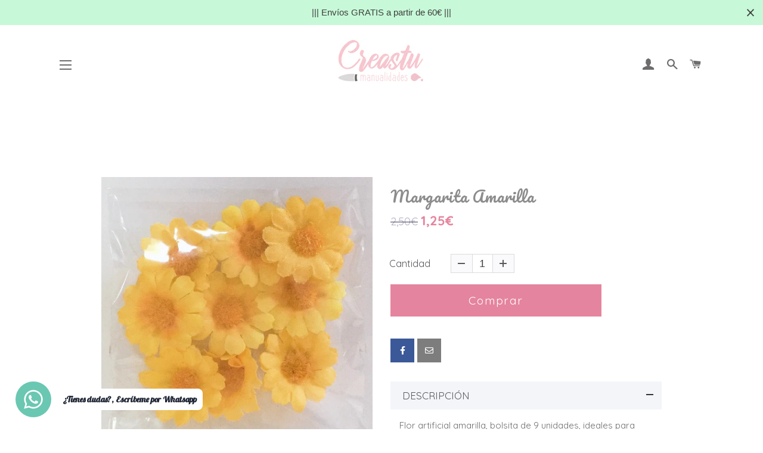

--- FILE ---
content_type: text/html; charset=utf-8
request_url: https://creastu.es/products/margarita-amarilla
body_size: 34427
content:
<!doctype html>
<html class="no-js" lang="es">
<head><!--Content in content_for_header -->
<!--LayoutHub-Embed--><link rel="stylesheet" type="text/css" href="[data-uri]" media="all">
<!--LH--><!--/LayoutHub-Embed--><!-- Basic page needs ================================================== -->
  <meta charset="utf-8">
  <meta http-equiv="X-UA-Compatible" content="IE=edge,chrome=1">

  
    <link rel="shortcut icon" href="//creastu.es/cdn/shop/files/favicon_creastu_manualidades_newok_32x32.png?v=1613750673" type="image/png" />
  

  <!-- Title and description ================================================== -->
  <title>
  Margarita Amarilla &ndash; Creastu Manualidades
  </title>

  
  <meta name="description" content="Flor artificial amarilla, bolsita de 9 unidades, ideales para decorar todos tus proyectos, tanto de scrap como de manualidades. Una de nuestras selecciones que cuidadosamente hemos elegido para nuestra colección  de flores y adornos Creastu.   CANTIDAD : 9 Unidades  MEDIDAS :  3’ 0 cm aprox.">
  

  <!-- Helpers ================================================== -->
  <!-- /snippets/social-meta-tags.liquid -->




<meta property="og:site_name" content="Creastu Manualidades">
<meta property="og:url" content="https://creastu.es/products/margarita-amarilla">
<meta property="og:title" content="Margarita Amarilla">
<meta property="og:type" content="product">
<meta property="og:description" content="Flor artificial amarilla, bolsita de 9 unidades, ideales para decorar todos tus proyectos, tanto de scrap como de manualidades. Una de nuestras selecciones que cuidadosamente hemos elegido para nuestra colección  de flores y adornos Creastu.   CANTIDAD : 9 Unidades  MEDIDAS :  3’ 0 cm aprox.">

  <meta property="og:price:amount" content="1,25">
  <meta property="og:price:currency" content="EUR">

<meta property="og:image" content="http://creastu.es/cdn/shop/products/124E1428-FEAE-4D56-B25F-7C0F224E93BF_1200x1200.jpg?v=1600030504">
<meta property="og:image:secure_url" content="https://creastu.es/cdn/shop/products/124E1428-FEAE-4D56-B25F-7C0F224E93BF_1200x1200.jpg?v=1600030504">


<meta name="twitter:card" content="summary_large_image">
<meta name="twitter:title" content="Margarita Amarilla">
<meta name="twitter:description" content="Flor artificial amarilla, bolsita de 9 unidades, ideales para decorar todos tus proyectos, tanto de scrap como de manualidades. Una de nuestras selecciones que cuidadosamente hemos elegido para nuestra colección  de flores y adornos Creastu.   CANTIDAD : 9 Unidades  MEDIDAS :  3’ 0 cm aprox.">

  <link rel="canonical" href="https://creastu.es/products/margarita-amarilla">
  <meta name="viewport" content="width=device-width,initial-scale=1,shrink-to-fit=no">
  <meta name="theme-color" content="#e55492">

  <!-- CSS ================================================== -->
  <link href="//creastu.es/cdn/shop/t/2/assets/timber.scss.css?v=103451149568483654781759260675" rel="stylesheet" type="text/css" media="all" />
  <link href="//creastu.es/cdn/shop/t/2/assets/theme.scss.css?v=75446733421520822921759260673" rel="stylesheet" type="text/css" media="all" />

  <!-- Sections ================================================== -->
  <script>
    window.theme = window.theme || {};
    theme.strings = {
      zoomClose: "Cerrar (esc)",
      zoomPrev: "Anterior (tecla de flecha izquierda)",
      zoomNext: "Siguiente (tecla de flecha derecha)",
      moneyFormat: "{{amount_with_comma_separator}}€",
      addressError: "No se puede encontrar esa dirección",
      addressNoResults: "No results for that address",
      addressQueryLimit: "Se ha excedido el límite de uso de la API de Google . Considere la posibilidad de actualizar a un \u003ca href=\"https:\/\/developers.google.com\/maps\/premium\/usage-limits\"\u003ePlan Premium\u003c\/a\u003e.",
      authError: "Hubo un problema de autenticación con su cuenta de Google Maps.",
      cartEmpty: "Su carrito actualmente está vacío.",
      cartCookie: "Habilite las cookies para usar el carrito de compras",
      cartSavings: "Está ahorrando [savings]",
      productSlideLabel: "Diapositiva [slide_number] de [slide_max]."
    };
    theme.settings = {
      cartType: "drawer",
      gridType: "collage"
    };
  </script>

  <script src="//creastu.es/cdn/shop/t/2/assets/jquery-2.2.3.min.js?v=58211863146907186831594371147" type="text/javascript"></script>

  <script src="//creastu.es/cdn/shop/t/2/assets/lazysizes.min.js?v=155223123402716617051594371148" async="async"></script>

  <script src="//creastu.es/cdn/shop/t/2/assets/theme.js?v=26671556834515932041594371160" defer="defer"></script>

  <!-- Header hook for plugins ================================================== -->
  
  



  
  
  <script>
    (function(h,o,t,j,a,r){
        h.hj=h.hj||function(){(h.hj.q=h.hj.q||[]).push(arguments)};
        h._hjSettings={hjid:2122648,hjsv:6};
        a=o.getElementsByTagName('head')[0];
        r=o.createElement('script');r.async=1;
        r.src=t+h._hjSettings.hjid+j+h._hjSettings.hjsv;
        a.appendChild(r);
    })(window,document,'https://static.hotjar.com/c/hotjar-','.js?sv=');
</script>
  <script>window.performance && window.performance.mark && window.performance.mark('shopify.content_for_header.start');</script><meta name="google-site-verification" content="qe5sHCenm3ADMkpmzEGykCk_8EhnsrpTtt0eu7q_8ZE">
<meta id="shopify-digital-wallet" name="shopify-digital-wallet" content="/42805461148/digital_wallets/dialog">
<link rel="alternate" type="application/json+oembed" href="https://creastu.es/products/margarita-amarilla.oembed">
<script async="async" src="/checkouts/internal/preloads.js?locale=es-ES"></script>
<script id="shopify-features" type="application/json">{"accessToken":"25d2649933981a485d07eb84451da479","betas":["rich-media-storefront-analytics"],"domain":"creastu.es","predictiveSearch":true,"shopId":42805461148,"locale":"es"}</script>
<script>var Shopify = Shopify || {};
Shopify.shop = "creastu-manualidades.myshopify.com";
Shopify.locale = "es";
Shopify.currency = {"active":"EUR","rate":"1.0"};
Shopify.country = "ES";
Shopify.theme = {"name":"Brooklyn","id":104418672796,"schema_name":"Brooklyn","schema_version":"16.0.10","theme_store_id":730,"role":"main"};
Shopify.theme.handle = "null";
Shopify.theme.style = {"id":null,"handle":null};
Shopify.cdnHost = "creastu.es/cdn";
Shopify.routes = Shopify.routes || {};
Shopify.routes.root = "/";</script>
<script type="module">!function(o){(o.Shopify=o.Shopify||{}).modules=!0}(window);</script>
<script>!function(o){function n(){var o=[];function n(){o.push(Array.prototype.slice.apply(arguments))}return n.q=o,n}var t=o.Shopify=o.Shopify||{};t.loadFeatures=n(),t.autoloadFeatures=n()}(window);</script>
<script id="shop-js-analytics" type="application/json">{"pageType":"product"}</script>
<script defer="defer" async type="module" src="//creastu.es/cdn/shopifycloud/shop-js/modules/v2/client.init-shop-cart-sync_2Gr3Q33f.es.esm.js"></script>
<script defer="defer" async type="module" src="//creastu.es/cdn/shopifycloud/shop-js/modules/v2/chunk.common_noJfOIa7.esm.js"></script>
<script defer="defer" async type="module" src="//creastu.es/cdn/shopifycloud/shop-js/modules/v2/chunk.modal_Deo2FJQo.esm.js"></script>
<script type="module">
  await import("//creastu.es/cdn/shopifycloud/shop-js/modules/v2/client.init-shop-cart-sync_2Gr3Q33f.es.esm.js");
await import("//creastu.es/cdn/shopifycloud/shop-js/modules/v2/chunk.common_noJfOIa7.esm.js");
await import("//creastu.es/cdn/shopifycloud/shop-js/modules/v2/chunk.modal_Deo2FJQo.esm.js");

  window.Shopify.SignInWithShop?.initShopCartSync?.({"fedCMEnabled":true,"windoidEnabled":true});

</script>
<script>(function() {
  var isLoaded = false;
  function asyncLoad() {
    if (isLoaded) return;
    isLoaded = true;
    var urls = ["https:\/\/inffuse.eventscalendar.co\/plugins\/shopify\/loader.js?app=calendar\u0026shop=creastu-manualidades.myshopify.com\u0026shop=creastu-manualidades.myshopify.com","https:\/\/app.layouthub.com\/shopify\/layouthub.js?shop=creastu-manualidades.myshopify.com","https:\/\/cdn.shopify.com\/s\/files\/1\/0428\/0546\/1148\/t\/2\/assets\/booster_eu_cookie_42805461148.js?v=1605790921\u0026shop=creastu-manualidades.myshopify.com","https:\/\/cdn.shopify.com\/s\/files\/1\/0033\/3538\/9233\/files\/31aug26paidd20_free_final_70.js?shop=creastu-manualidades.myshopify.com","https:\/\/static.klaviyo.com\/onsite\/js\/klaviyo.js?company_id=SxgV3C\u0026shop=creastu-manualidades.myshopify.com","https:\/\/static.klaviyo.com\/onsite\/js\/klaviyo.js?company_id=U3yacj\u0026shop=creastu-manualidades.myshopify.com","https:\/\/reconvert-cdn.com\/assets\/js\/store_reconvert_node.js?v=2\u0026scid=MWNmNzdlZmViYTZiZTg3MWQ3YjVkNzBmMDBiNTMxZGUuNGIzOWMyZTYzNmE0NjA1ZmFmYzkyZWQ3N2FhNzJiMTY=\u0026shop=creastu-manualidades.myshopify.com","https:\/\/cdn.hextom.com\/js\/quickannouncementbar.js?shop=creastu-manualidades.myshopify.com"];
    for (var i = 0; i < urls.length; i++) {
      var s = document.createElement('script');
      s.type = 'text/javascript';
      s.async = true;
      s.src = urls[i];
      var x = document.getElementsByTagName('script')[0];
      x.parentNode.insertBefore(s, x);
    }
  };
  if(window.attachEvent) {
    window.attachEvent('onload', asyncLoad);
  } else {
    window.addEventListener('load', asyncLoad, false);
  }
})();</script>
<script id="__st">var __st={"a":42805461148,"offset":3600,"reqid":"23dfd0ad-a6bb-40d8-9c83-896a7904dcae-1769285602","pageurl":"creastu.es\/products\/margarita-amarilla","u":"c11c5b7fcb33","p":"product","rtyp":"product","rid":5617661411484};</script>
<script>window.ShopifyPaypalV4VisibilityTracking = true;</script>
<script id="captcha-bootstrap">!function(){'use strict';const t='contact',e='account',n='new_comment',o=[[t,t],['blogs',n],['comments',n],[t,'customer']],c=[[e,'customer_login'],[e,'guest_login'],[e,'recover_customer_password'],[e,'create_customer']],r=t=>t.map((([t,e])=>`form[action*='/${t}']:not([data-nocaptcha='true']) input[name='form_type'][value='${e}']`)).join(','),a=t=>()=>t?[...document.querySelectorAll(t)].map((t=>t.form)):[];function s(){const t=[...o],e=r(t);return a(e)}const i='password',u='form_key',d=['recaptcha-v3-token','g-recaptcha-response','h-captcha-response',i],f=()=>{try{return window.sessionStorage}catch{return}},m='__shopify_v',_=t=>t.elements[u];function p(t,e,n=!1){try{const o=window.sessionStorage,c=JSON.parse(o.getItem(e)),{data:r}=function(t){const{data:e,action:n}=t;return t[m]||n?{data:e,action:n}:{data:t,action:n}}(c);for(const[e,n]of Object.entries(r))t.elements[e]&&(t.elements[e].value=n);n&&o.removeItem(e)}catch(o){console.error('form repopulation failed',{error:o})}}const l='form_type',E='cptcha';function T(t){t.dataset[E]=!0}const w=window,h=w.document,L='Shopify',v='ce_forms',y='captcha';let A=!1;((t,e)=>{const n=(g='f06e6c50-85a8-45c8-87d0-21a2b65856fe',I='https://cdn.shopify.com/shopifycloud/storefront-forms-hcaptcha/ce_storefront_forms_captcha_hcaptcha.v1.5.2.iife.js',D={infoText:'Protegido por hCaptcha',privacyText:'Privacidad',termsText:'Términos'},(t,e,n)=>{const o=w[L][v],c=o.bindForm;if(c)return c(t,g,e,D).then(n);var r;o.q.push([[t,g,e,D],n]),r=I,A||(h.body.append(Object.assign(h.createElement('script'),{id:'captcha-provider',async:!0,src:r})),A=!0)});var g,I,D;w[L]=w[L]||{},w[L][v]=w[L][v]||{},w[L][v].q=[],w[L][y]=w[L][y]||{},w[L][y].protect=function(t,e){n(t,void 0,e),T(t)},Object.freeze(w[L][y]),function(t,e,n,w,h,L){const[v,y,A,g]=function(t,e,n){const i=e?o:[],u=t?c:[],d=[...i,...u],f=r(d),m=r(i),_=r(d.filter((([t,e])=>n.includes(e))));return[a(f),a(m),a(_),s()]}(w,h,L),I=t=>{const e=t.target;return e instanceof HTMLFormElement?e:e&&e.form},D=t=>v().includes(t);t.addEventListener('submit',(t=>{const e=I(t);if(!e)return;const n=D(e)&&!e.dataset.hcaptchaBound&&!e.dataset.recaptchaBound,o=_(e),c=g().includes(e)&&(!o||!o.value);(n||c)&&t.preventDefault(),c&&!n&&(function(t){try{if(!f())return;!function(t){const e=f();if(!e)return;const n=_(t);if(!n)return;const o=n.value;o&&e.removeItem(o)}(t);const e=Array.from(Array(32),(()=>Math.random().toString(36)[2])).join('');!function(t,e){_(t)||t.append(Object.assign(document.createElement('input'),{type:'hidden',name:u})),t.elements[u].value=e}(t,e),function(t,e){const n=f();if(!n)return;const o=[...t.querySelectorAll(`input[type='${i}']`)].map((({name:t})=>t)),c=[...d,...o],r={};for(const[a,s]of new FormData(t).entries())c.includes(a)||(r[a]=s);n.setItem(e,JSON.stringify({[m]:1,action:t.action,data:r}))}(t,e)}catch(e){console.error('failed to persist form',e)}}(e),e.submit())}));const S=(t,e)=>{t&&!t.dataset[E]&&(n(t,e.some((e=>e===t))),T(t))};for(const o of['focusin','change'])t.addEventListener(o,(t=>{const e=I(t);D(e)&&S(e,y())}));const B=e.get('form_key'),M=e.get(l),P=B&&M;t.addEventListener('DOMContentLoaded',(()=>{const t=y();if(P)for(const e of t)e.elements[l].value===M&&p(e,B);[...new Set([...A(),...v().filter((t=>'true'===t.dataset.shopifyCaptcha))])].forEach((e=>S(e,t)))}))}(h,new URLSearchParams(w.location.search),n,t,e,['guest_login'])})(!0,!0)}();</script>
<script integrity="sha256-4kQ18oKyAcykRKYeNunJcIwy7WH5gtpwJnB7kiuLZ1E=" data-source-attribution="shopify.loadfeatures" defer="defer" src="//creastu.es/cdn/shopifycloud/storefront/assets/storefront/load_feature-a0a9edcb.js" crossorigin="anonymous"></script>
<script data-source-attribution="shopify.dynamic_checkout.dynamic.init">var Shopify=Shopify||{};Shopify.PaymentButton=Shopify.PaymentButton||{isStorefrontPortableWallets:!0,init:function(){window.Shopify.PaymentButton.init=function(){};var t=document.createElement("script");t.src="https://creastu.es/cdn/shopifycloud/portable-wallets/latest/portable-wallets.es.js",t.type="module",document.head.appendChild(t)}};
</script>
<script data-source-attribution="shopify.dynamic_checkout.buyer_consent">
  function portableWalletsHideBuyerConsent(e){var t=document.getElementById("shopify-buyer-consent"),n=document.getElementById("shopify-subscription-policy-button");t&&n&&(t.classList.add("hidden"),t.setAttribute("aria-hidden","true"),n.removeEventListener("click",e))}function portableWalletsShowBuyerConsent(e){var t=document.getElementById("shopify-buyer-consent"),n=document.getElementById("shopify-subscription-policy-button");t&&n&&(t.classList.remove("hidden"),t.removeAttribute("aria-hidden"),n.addEventListener("click",e))}window.Shopify?.PaymentButton&&(window.Shopify.PaymentButton.hideBuyerConsent=portableWalletsHideBuyerConsent,window.Shopify.PaymentButton.showBuyerConsent=portableWalletsShowBuyerConsent);
</script>
<script data-source-attribution="shopify.dynamic_checkout.cart.bootstrap">document.addEventListener("DOMContentLoaded",(function(){function t(){return document.querySelector("shopify-accelerated-checkout-cart, shopify-accelerated-checkout")}if(t())Shopify.PaymentButton.init();else{new MutationObserver((function(e,n){t()&&(Shopify.PaymentButton.init(),n.disconnect())})).observe(document.body,{childList:!0,subtree:!0})}}));
</script>

<script>window.performance && window.performance.mark && window.performance.mark('shopify.content_for_header.end');</script>

  <script src="//creastu.es/cdn/shop/t/2/assets/modernizr.min.js?v=21391054748206432451594371148" type="text/javascript"></script>

  
  
<!-- Hotjar Tracking Code for www.creastu.es -->
<!--Gem_Page_Header_Script-->
    


<!--End_Gem_Page_Header_Script-->



    

    
  
<!-- BEGIN app block: shopify://apps/buddha-mega-menu-navigation/blocks/megamenu/dbb4ce56-bf86-4830-9b3d-16efbef51c6f -->
<script>
        var productImageAndPrice = [],
            collectionImages = [],
            articleImages = [],
            mmLivIcons = false,
            mmFlipClock = false,
            mmFixesUseJquery = false,
            mmNumMMI = 4,
            mmSchemaTranslation = {},
            mmMenuStrings =  {"menuStrings":{"default":{"Clases Manualidades":"Clases Manualidades","TIENDA SHEANDYU":"TIENDA SHEANDYU","Velas Aromáticas":"Velas Aromáticas","Colección Raíces":"Colección Raíces","Colección Bienestar":"Colección Bienestar","Velas Especiales":"Velas Especiales","Velas Decorativas":"Velas Decorativas","Velas Eventos":"Velas Eventos","Velas de Té":"Velas de Té","Wax Melts":"Wax Melts","Portavelas y Quemadores":"Portavelas y Quemadores","Colecciones":"Colecciones","Colección Otoño":"Colección Otoño","Colección Navidad":"Colección Navidad","Colección Primavera":"Colección Primavera","Colección Verano":"Colección Verano","Packs Ahorro":"Packs Ahorro","Ambientadores":"Ambientadores","TIENDA CREASTU":"TIENDA CREASTU","Scrapbooking":"Scrapbooking","Colecciones 30x30":"Colecciones 30x30","Dayka Trade":"Dayka Trade","Artis Decor":"Artis Decor","Johanna Rivero":"Johanna Rivero","Litoarte":"Litoarte","Mintay Papers":"Mintay Papers","El altillo de los Duendes":"El altillo de los Duendes","Papers for You":"Papers for You","Stamperia":"Stamperia","Mandarina & Lima":"Mandarina & Lima","Papeles Básicos 30x30":"Papeles Básicos 30x30","Papel Cartonaje":"Papel Cartonaje","Cartulinas y Vellum":"Cartulinas y Vellum","Cartón y Acetato":"Cartón y Acetato","Herramientas y Punch":"Herramientas y Punch","Telas de encuadernación":"Telas de encuadernación","Adornos":"Adornos","Maderitas":"Maderitas","Die Cuts - Chipboards":"Die Cuts - Chipboards","Adornos Exclusivos Creastu":"Adornos Exclusivos Creastu","Flores":"Flores","Metálicos":"Metálicos","Navidad":"Navidad","Lazos y Cintas":"Lazos y Cintas","Varios":"Varios","Shakers":"Shakers","Sellos Acrílicos y Tintas":"Sellos Acrílicos y Tintas","Sellos Acrílicos":"Sellos Acrílicos","Tintas":"Tintas","Ecopiel":"Ecopiel","Organización":"Organización","Soportes Madera":"Soportes Madera","Infantil":"Infantil","Cocina":"Cocina","Bodas, Bautizos y Comuniones":"Bodas, Bautizos y Comuniones","Home Decor":"Home Decor","Cartonaje":"Cartonaje","Pinturas":"Pinturas","Pinturas Acrílicas":"Pinturas Acrílicas","Pinturas a la Tiza":"Pinturas a la Tiza","Auxiliares":"Auxiliares","Tintes al Agua":"Tintes al Agua","Colas":"Colas","Mediums":"Mediums","Barnices":"Barnices","Otros Auxiliares":"Otros Auxiliares","Papeles":"Papeles","Papel de Arroz":"Papel de Arroz","Servilletas":"Servilletas","Papel Decoupage":"Papel Decoupage","Pastas y Texturas":"Pastas y Texturas","Material de Corta y Pega":"Material de Corta y Pega","Manualidades":"Manualidades","Stencil":"Stencil","Pinceles":"Pinceles","Moldes Silicona":"Moldes Silicona","Siluetas Madera":"Siluetas Madera","Lienzos y Bastidores":"Lienzos y Bastidores","Flores de Foamiran":"Flores de Foamiran","Cadence":"Cadence","Pinturas Cadence":"Pinturas Cadence","Auxiliares Cadence":"Auxiliares Cadence","Pastas y Texturas Cadence":"Pastas y Texturas Cadence","Soportes Cadence":"Soportes Cadence","Stencil Cadence":"Stencil Cadence","Papeles Cadence":"Papeles Cadence","Resina Cadence":"Resina Cadence","Joyitas":"Joyitas","Kits creativos":"Kits creativos","Kreatywna":"Kreatywna","Regalos":"Regalos","Regalos Bodas":"Regalos Bodas","Regalos Bautizos":"Regalos Bautizos","Regalos Comuniones":"Regalos Comuniones","Regalos Bebé":"Regalos Bebé","Regalos Infantiles":"Regalos Infantiles","Álbumes Scrapbooking":"Álbumes Scrapbooking","Decoración":"Decoración","Regalos Navideños":"Regalos Navideños"}},"additional":{"default":{}}} ,
            mmShopLocale = "es",
            mmShopLocaleCollectionsRoute = "/collections",
            mmSchemaDesignJSON = [{"action":"menu-select","value":"main-menu"},{"action":"design","setting":"tree_sub_direction","value":"set_tree_auto"},{"action":"design","setting":"vertical_text_color","value":"#ffffff"},{"action":"design","setting":"text_color","value":"#222222"},{"action":"design","setting":"button_text_color","value":"#ffffff"},{"action":"design","setting":"button_text_hover_color","value":"#ffffff"},{"action":"design","setting":"background_color","value":"#ffffff"},{"action":"design","setting":"link_color","value":"#4e4e4e"},{"action":"design","setting":"button_background_color","value":"#0da19a"},{"action":"design","setting":"button_background_hover_color","value":"#0d8781"},{"action":"design","setting":"font_family","value":"Quicksand"},{"action":"design","setting":"vertical_link_color","value":"#ffffff"},{"action":"design","setting":"background_hover_color","value":"#fcfcfc"},{"action":"design","setting":"link_hover_color","value":"#e5849e"},{"action":"design","setting":"vertical_link_hover_color","value":"#e5849e"},{"action":"design","setting":"vertical_font_size","value":"13px"},{"action":"design","setting":"font_size","value":"14px"}],
            mmDomChangeSkipUl = ",.slick-dots",
            buddhaMegaMenuShop = "creastu-manualidades.myshopify.com",
            mmWireframeCompression = "0",
            mmExtensionAssetUrl = "https://cdn.shopify.com/extensions/019abe06-4a3f-7763-88da-170e1b54169b/mega-menu-151/assets/";var bestSellersHTML = '';var newestProductsHTML = '';/* get link lists api */
        var linkLists={"main-menu" : {"title":"Menú principal", "items":["/pages/talleres","/pages/calendario-talleres","/pages/tienda-online","/pages/regalos-originales","/",]},"footer" : {"title":"Menú inferior", "items":["/pages/pagina-contacto","/policies/privacy-policy","/policies/terms-of-service","/policies/legal-notice","/policies/refund-policy","/pages/bases-sorteo","/search",]},"tienda" : {"title":"Tienda", "items":["/pages/scrapbooking","/pages/soportes-madera","/collections/cartonaje","/pages/pinturas","/pages/auxiliares","/pages/papeles","/collections/pastas-y-texturas-1","/collections/material-de-corta-y-pega","/pages/manualidades",]},"regalos" : {"title":"Regalos", "items":["/collections/regalos-boda","/collections/regalos-bautizo","/collections/regalos-comuniones","/collections/regalos-bebe","/collections/regalos-infantiles","/collections/albumes-scrapbooking","/collections/decoracion","/collections/regalos-navidenos",]},"customer-account-main-menu" : {"title":"Menú principal de la cuenta de cliente", "items":["/","https://shopify.com/42805461148/account/orders?locale=es&amp;region_country=ES",]},};/*ENDPARSE*/

        

        /* set product prices *//* get the collection images *//* get the article images *//* customer fixes */
        var mmThemeFixesBeforeInit = function(){ mobileMenuMilliseconds = 100; }; var mmThemeFixesAfter = function(){ mmAddStyle(" @media screen and (min-width:1050px) { .site-header>.wrapper {max-width: 1150px !important;} .site-header>.wrapper .grid__item.large--two-thirds {width: 100%;} } @media screen and (min-width:400px) { .vertical-mega-menu>li ul.submenu.simple>li { width:100% !important; display:block !important; } .vertical-mega-menu>li>ul.submenu.simple>li:nth-child(1) { padding-top:10px !important; } .vertical-mega-menu>li>ul.submenu.simple>li:nth-child(2) { padding-top:10px !important; } .vertical-mega-menu ul.submenu li.mm-contact-column { width:100% !important; display:block !important; padding:5px 15px 0px !important; } } ", "themeScript"); }; 
        

        var mmWireframe = {"html" : "<li class=\"buddha-menu-item\" itemId=\"cFzb8\"  ><a data-href=\"/pages/talleres-en-creastu\" href=\"/pages/talleres-en-creastu\" aria-label=\"Clases Manualidades\" data-no-instant=\"\" onclick=\"mmGoToPage(this, event); return false;\"  ><span class=\"mm-title\">Clases Manualidades</span></a></li><li class=\"buddha-menu-item\" itemId=\"Oy8SQ\"  ><a data-href=\"/pages/tienda-online-sheandyu-de-velas-aromaticas-artesanales\" href=\"/pages/tienda-online-sheandyu-de-velas-aromaticas-artesanales\" aria-label=\"TIENDA SHEANDYU\" data-no-instant=\"\" onclick=\"mmGoToPage(this, event); return false;\"  ><span class=\"mm-title\">TIENDA SHEANDYU</span><i class=\"mm-arrow mm-angle-down\" aria-hidden=\"true\"></i><span class=\"toggle-menu-btn\" style=\"display:none;\" title=\"Toggle menu\" onclick=\"return toggleSubmenu(this)\"><span class=\"mm-arrow-icon\"><span class=\"bar-one\"></span><span class=\"bar-two\"></span></span></span></a><ul class=\"mm-submenu tree  small \"><li data-href=\"/pages/velas-aromaticas\" href=\"/pages/velas-aromaticas\" aria-label=\"Velas Aromáticas\" data-no-instant=\"\" onclick=\"mmGoToPage(this, event); return false;\"  ><a data-href=\"/pages/velas-aromaticas\" href=\"/pages/velas-aromaticas\" aria-label=\"Velas Aromáticas\" data-no-instant=\"\" onclick=\"mmGoToPage(this, event); return false;\"  ><span class=\"mm-title\">Velas Aromáticas</span><i class=\"mm-arrow mm-angle-down\" aria-hidden=\"true\"></i><span class=\"toggle-menu-btn\" style=\"display:none;\" title=\"Toggle menu\" onclick=\"return toggleSubmenu(this)\"><span class=\"mm-arrow-icon\"><span class=\"bar-one\"></span><span class=\"bar-two\"></span></span></span></a><ul class=\"mm-submenu tree  small mm-last-level\"><li data-href=\"/collections/coleccion-raices\" href=\"/collections/coleccion-raices\" aria-label=\"Colección Raíces\" data-no-instant=\"\" onclick=\"mmGoToPage(this, event); return false;\"  ><a data-href=\"/collections/coleccion-raices\" href=\"/collections/coleccion-raices\" aria-label=\"Colección Raíces\" data-no-instant=\"\" onclick=\"mmGoToPage(this, event); return false;\"  ><span class=\"mm-title\">Colección Raíces</span></a></li><li data-href=\"/collections/coleccion-bienestar\" href=\"/collections/coleccion-bienestar\" aria-label=\"Colección Bienestar\" data-no-instant=\"\" onclick=\"mmGoToPage(this, event); return false;\"  ><a data-href=\"/collections/coleccion-bienestar\" href=\"/collections/coleccion-bienestar\" aria-label=\"Colección Bienestar\" data-no-instant=\"\" onclick=\"mmGoToPage(this, event); return false;\"  ><span class=\"mm-title\">Colección Bienestar</span></a></li></ul></li><li data-href=\"/collections/velas-especiales\" href=\"/collections/velas-especiales\" aria-label=\"Velas Especiales\" data-no-instant=\"\" onclick=\"mmGoToPage(this, event); return false;\"  ><a data-href=\"/collections/velas-especiales\" href=\"/collections/velas-especiales\" aria-label=\"Velas Especiales\" data-no-instant=\"\" onclick=\"mmGoToPage(this, event); return false;\"  ><span class=\"mm-title\">Velas Especiales</span></a></li><li data-href=\"/collections/velas-decorativas\" href=\"/collections/velas-decorativas\" aria-label=\"Velas Decorativas\" data-no-instant=\"\" onclick=\"mmGoToPage(this, event); return false;\"  ><a data-href=\"/collections/velas-decorativas\" href=\"/collections/velas-decorativas\" aria-label=\"Velas Decorativas\" data-no-instant=\"\" onclick=\"mmGoToPage(this, event); return false;\"  ><span class=\"mm-title\">Velas Decorativas</span></a></li><li data-href=\"/collections/velas-eventos\" href=\"/collections/velas-eventos\" aria-label=\"Velas Eventos\" data-no-instant=\"\" onclick=\"mmGoToPage(this, event); return false;\"  ><a data-href=\"/collections/velas-eventos\" href=\"/collections/velas-eventos\" aria-label=\"Velas Eventos\" data-no-instant=\"\" onclick=\"mmGoToPage(this, event); return false;\"  ><span class=\"mm-title\">Velas Eventos</span></a></li><li data-href=\"/collections/velas-de-te\" href=\"/collections/velas-de-te\" aria-label=\"Velas de Té\" data-no-instant=\"\" onclick=\"mmGoToPage(this, event); return false;\"  ><a data-href=\"/collections/velas-de-te\" href=\"/collections/velas-de-te\" aria-label=\"Velas de Té\" data-no-instant=\"\" onclick=\"mmGoToPage(this, event); return false;\"  ><span class=\"mm-title\">Velas de Té</span></a></li><li data-href=\"/collections/wax-melts\" href=\"/collections/wax-melts\" aria-label=\"Wax Melts\" data-no-instant=\"\" onclick=\"mmGoToPage(this, event); return false;\"  ><a data-href=\"/collections/wax-melts\" href=\"/collections/wax-melts\" aria-label=\"Wax Melts\" data-no-instant=\"\" onclick=\"mmGoToPage(this, event); return false;\"  ><span class=\"mm-title\">Wax Melts</span></a></li><li data-href=\"/collections/portavelas-y-quemadores\" href=\"/collections/portavelas-y-quemadores\" aria-label=\"Portavelas y Quemadores\" data-no-instant=\"\" onclick=\"mmGoToPage(this, event); return false;\"  ><a data-href=\"/collections/portavelas-y-quemadores\" href=\"/collections/portavelas-y-quemadores\" aria-label=\"Portavelas y Quemadores\" data-no-instant=\"\" onclick=\"mmGoToPage(this, event); return false;\"  ><span class=\"mm-title\">Portavelas y Quemadores</span></a></li><li data-href=\"/pages/colecciones-de-velas\" href=\"/pages/colecciones-de-velas\" aria-label=\"Colecciones\" data-no-instant=\"\" onclick=\"mmGoToPage(this, event); return false;\"  ><a data-href=\"/pages/colecciones-de-velas\" href=\"/pages/colecciones-de-velas\" aria-label=\"Colecciones\" data-no-instant=\"\" onclick=\"mmGoToPage(this, event); return false;\"  ><span class=\"mm-title\">Colecciones</span><i class=\"mm-arrow mm-angle-down\" aria-hidden=\"true\"></i><span class=\"toggle-menu-btn\" style=\"display:none;\" title=\"Toggle menu\" onclick=\"return toggleSubmenu(this)\"><span class=\"mm-arrow-icon\"><span class=\"bar-one\"></span><span class=\"bar-two\"></span></span></span></a><ul class=\"mm-submenu tree  small mm-last-level\"><li data-href=\"/collections/coleccion-otono\" href=\"/collections/coleccion-otono\" aria-label=\"Colección Otoño\" data-no-instant=\"\" onclick=\"mmGoToPage(this, event); return false;\"  ><a data-href=\"/collections/coleccion-otono\" href=\"/collections/coleccion-otono\" aria-label=\"Colección Otoño\" data-no-instant=\"\" onclick=\"mmGoToPage(this, event); return false;\"  ><span class=\"mm-title\">Colección Otoño</span></a></li><li data-href=\"/collections/coleccion-navidad\" href=\"/collections/coleccion-navidad\" aria-label=\"Colección Navidad\" data-no-instant=\"\" onclick=\"mmGoToPage(this, event); return false;\"  ><a data-href=\"/collections/coleccion-navidad\" href=\"/collections/coleccion-navidad\" aria-label=\"Colección Navidad\" data-no-instant=\"\" onclick=\"mmGoToPage(this, event); return false;\"  ><span class=\"mm-title\">Colección Navidad</span></a></li><li data-href=\"/collections/coleccion-primavera\" href=\"/collections/coleccion-primavera\" aria-label=\"Colección Primavera\" data-no-instant=\"\" onclick=\"mmGoToPage(this, event); return false;\"  ><a data-href=\"/collections/coleccion-primavera\" href=\"/collections/coleccion-primavera\" aria-label=\"Colección Primavera\" data-no-instant=\"\" onclick=\"mmGoToPage(this, event); return false;\"  ><span class=\"mm-title\">Colección Primavera</span></a></li><li data-href=\"/collections/coleccion-verano\" href=\"/collections/coleccion-verano\" aria-label=\"Colección Verano\" data-no-instant=\"\" onclick=\"mmGoToPage(this, event); return false;\"  ><a data-href=\"/collections/coleccion-verano\" href=\"/collections/coleccion-verano\" aria-label=\"Colección Verano\" data-no-instant=\"\" onclick=\"mmGoToPage(this, event); return false;\"  ><span class=\"mm-title\">Colección Verano</span></a></li></ul></li><li data-href=\"/collections/packs-ahorro\" href=\"/collections/packs-ahorro\" aria-label=\"Packs Ahorro\" data-no-instant=\"\" onclick=\"mmGoToPage(this, event); return false;\"  ><a data-href=\"/collections/packs-ahorro\" href=\"/collections/packs-ahorro\" aria-label=\"Packs Ahorro\" data-no-instant=\"\" onclick=\"mmGoToPage(this, event); return false;\"  ><span class=\"mm-title\">Packs Ahorro</span></a></li><li data-href=\"/collections/ambientadores\" href=\"/collections/ambientadores\" aria-label=\"Ambientadores\" data-no-instant=\"\" onclick=\"mmGoToPage(this, event); return false;\"  ><a data-href=\"/collections/ambientadores\" href=\"/collections/ambientadores\" aria-label=\"Ambientadores\" data-no-instant=\"\" onclick=\"mmGoToPage(this, event); return false;\"  ><span class=\"mm-title\">Ambientadores</span></a></li></ul></li><li class=\"buddha-menu-item\" itemId=\"aXFuK\"  ><a data-href=\"/pages/tienda-online\" href=\"/pages/tienda-online\" aria-label=\"TIENDA CREASTU\" data-no-instant=\"\" onclick=\"mmGoToPage(this, event); return false;\"  ><span class=\"mm-title\">TIENDA CREASTU</span><i class=\"mm-arrow mm-angle-down\" aria-hidden=\"true\"></i><span class=\"toggle-menu-btn\" style=\"display:none;\" title=\"Toggle menu\" onclick=\"return toggleSubmenu(this)\"><span class=\"mm-arrow-icon\"><span class=\"bar-one\"></span><span class=\"bar-two\"></span></span></span></a><ul class=\"mm-submenu tree  small \"><li data-href=\"/pages/scrapbooking\" href=\"/pages/scrapbooking\" aria-label=\"Scrapbooking\" data-no-instant=\"\" onclick=\"mmGoToPage(this, event); return false;\"  ><a data-href=\"/pages/scrapbooking\" href=\"/pages/scrapbooking\" aria-label=\"Scrapbooking\" data-no-instant=\"\" onclick=\"mmGoToPage(this, event); return false;\"  ><span class=\"mm-title\">Scrapbooking</span><i class=\"mm-arrow mm-angle-down\" aria-hidden=\"true\"></i><span class=\"toggle-menu-btn\" style=\"display:none;\" title=\"Toggle menu\" onclick=\"return toggleSubmenu(this)\"><span class=\"mm-arrow-icon\"><span class=\"bar-one\"></span><span class=\"bar-two\"></span></span></span></a><ul class=\"mm-submenu tree  small \"><li data-href=\"/pages/colecciones-30x30\" href=\"/pages/colecciones-30x30\" aria-label=\"Colecciones 30x30\" data-no-instant=\"\" onclick=\"mmGoToPage(this, event); return false;\"  ><a data-href=\"/pages/colecciones-30x30\" href=\"/pages/colecciones-30x30\" aria-label=\"Colecciones 30x30\" data-no-instant=\"\" onclick=\"mmGoToPage(this, event); return false;\"  ><span class=\"mm-title\">Colecciones 30x30</span><i class=\"mm-arrow mm-angle-down\" aria-hidden=\"true\"></i><span class=\"toggle-menu-btn\" style=\"display:none;\" title=\"Toggle menu\" onclick=\"return toggleSubmenu(this)\"><span class=\"mm-arrow-icon\"><span class=\"bar-one\"></span><span class=\"bar-two\"></span></span></span></a><ul class=\"mm-submenu tree  small mm-last-level\"><li data-href=\"/pages/colecciones-dayka\" href=\"/pages/colecciones-dayka\" aria-label=\"Dayka Trade\" data-no-instant=\"\" onclick=\"mmGoToPage(this, event); return false;\"  ><a data-href=\"/pages/colecciones-dayka\" href=\"/pages/colecciones-dayka\" aria-label=\"Dayka Trade\" data-no-instant=\"\" onclick=\"mmGoToPage(this, event); return false;\"  ><span class=\"mm-title\">Dayka Trade</span></a></li><li data-href=\"/collections/artis-decor\" href=\"/collections/artis-decor\" aria-label=\"Artis Decor\" data-no-instant=\"\" onclick=\"mmGoToPage(this, event); return false;\"  ><a data-href=\"/collections/artis-decor\" href=\"/collections/artis-decor\" aria-label=\"Artis Decor\" data-no-instant=\"\" onclick=\"mmGoToPage(this, event); return false;\"  ><span class=\"mm-title\">Artis Decor</span></a></li><li data-href=\"/collections/johanna-rivero\" href=\"/collections/johanna-rivero\" aria-label=\"Johanna Rivero\" data-no-instant=\"\" onclick=\"mmGoToPage(this, event); return false;\"  ><a data-href=\"/collections/johanna-rivero\" href=\"/collections/johanna-rivero\" aria-label=\"Johanna Rivero\" data-no-instant=\"\" onclick=\"mmGoToPage(this, event); return false;\"  ><span class=\"mm-title\">Johanna Rivero</span></a></li><li data-href=\"/collections/litoarte\" href=\"/collections/litoarte\" aria-label=\"Litoarte\" data-no-instant=\"\" onclick=\"mmGoToPage(this, event); return false;\"  ><a data-href=\"/collections/litoarte\" href=\"/collections/litoarte\" aria-label=\"Litoarte\" data-no-instant=\"\" onclick=\"mmGoToPage(this, event); return false;\"  ><span class=\"mm-title\">Litoarte</span></a></li><li data-href=\"/collections/mintay-papers\" href=\"/collections/mintay-papers\" aria-label=\"Mintay Papers\" data-no-instant=\"\" onclick=\"mmGoToPage(this, event); return false;\"  ><a data-href=\"/collections/mintay-papers\" href=\"/collections/mintay-papers\" aria-label=\"Mintay Papers\" data-no-instant=\"\" onclick=\"mmGoToPage(this, event); return false;\"  ><span class=\"mm-title\">Mintay Papers</span></a></li><li data-href=\"/collections/el-altillo-de-los-duendes\" href=\"/collections/el-altillo-de-los-duendes\" aria-label=\"El altillo de los Duendes\" data-no-instant=\"\" onclick=\"mmGoToPage(this, event); return false;\"  ><a data-href=\"/collections/el-altillo-de-los-duendes\" href=\"/collections/el-altillo-de-los-duendes\" aria-label=\"El altillo de los Duendes\" data-no-instant=\"\" onclick=\"mmGoToPage(this, event); return false;\"  ><span class=\"mm-title\">El altillo de los Duendes</span></a></li><li data-href=\"/collections/papers-for-you\" href=\"/collections/papers-for-you\" aria-label=\"Papers for You\" data-no-instant=\"\" onclick=\"mmGoToPage(this, event); return false;\"  ><a data-href=\"/collections/papers-for-you\" href=\"/collections/papers-for-you\" aria-label=\"Papers for You\" data-no-instant=\"\" onclick=\"mmGoToPage(this, event); return false;\"  ><span class=\"mm-title\">Papers for You</span></a></li><li data-href=\"/pages/colecciones-stamperia\" href=\"/pages/colecciones-stamperia\" aria-label=\"Stamperia\" data-no-instant=\"\" onclick=\"mmGoToPage(this, event); return false;\"  ><a data-href=\"/pages/colecciones-stamperia\" href=\"/pages/colecciones-stamperia\" aria-label=\"Stamperia\" data-no-instant=\"\" onclick=\"mmGoToPage(this, event); return false;\"  ><span class=\"mm-title\">Stamperia</span></a></li><li data-href=\"/collections/mandarina-lima\" href=\"/collections/mandarina-lima\" aria-label=\"Mandarina & Lima\" data-no-instant=\"\" onclick=\"mmGoToPage(this, event); return false;\"  ><a data-href=\"/collections/mandarina-lima\" href=\"/collections/mandarina-lima\" aria-label=\"Mandarina & Lima\" data-no-instant=\"\" onclick=\"mmGoToPage(this, event); return false;\"  ><span class=\"mm-title\">Mandarina & Lima</span></a></li></ul></li><li data-href=\"/collections/papeles-basicos-30x30\" href=\"/collections/papeles-basicos-30x30\" aria-label=\"Papeles Básicos 30x30\" data-no-instant=\"\" onclick=\"mmGoToPage(this, event); return false;\"  ><a data-href=\"/collections/papeles-basicos-30x30\" href=\"/collections/papeles-basicos-30x30\" aria-label=\"Papeles Básicos 30x30\" data-no-instant=\"\" onclick=\"mmGoToPage(this, event); return false;\"  ><span class=\"mm-title\">Papeles Básicos 30x30</span></a></li><li data-href=\"/collections/papel-cartonaje\" href=\"/collections/papel-cartonaje\" aria-label=\"Papel Cartonaje\" data-no-instant=\"\" onclick=\"mmGoToPage(this, event); return false;\"  ><a data-href=\"/collections/papel-cartonaje\" href=\"/collections/papel-cartonaje\" aria-label=\"Papel Cartonaje\" data-no-instant=\"\" onclick=\"mmGoToPage(this, event); return false;\"  ><span class=\"mm-title\">Papel Cartonaje</span></a></li><li data-href=\"/collections/cartulinas\" href=\"/collections/cartulinas\" aria-label=\"Cartulinas y Vellum\" data-no-instant=\"\" onclick=\"mmGoToPage(this, event); return false;\"  ><a data-href=\"/collections/cartulinas\" href=\"/collections/cartulinas\" aria-label=\"Cartulinas y Vellum\" data-no-instant=\"\" onclick=\"mmGoToPage(this, event); return false;\"  ><span class=\"mm-title\">Cartulinas y Vellum</span></a></li><li data-href=\"/collections/carton\" href=\"/collections/carton\" aria-label=\"Cartón y Acetato\" data-no-instant=\"\" onclick=\"mmGoToPage(this, event); return false;\"  ><a data-href=\"/collections/carton\" href=\"/collections/carton\" aria-label=\"Cartón y Acetato\" data-no-instant=\"\" onclick=\"mmGoToPage(this, event); return false;\"  ><span class=\"mm-title\">Cartón y Acetato</span></a></li><li data-href=\"/collections/herramientas\" href=\"/collections/herramientas\" aria-label=\"Herramientas y Punch\" data-no-instant=\"\" onclick=\"mmGoToPage(this, event); return false;\"  ><a data-href=\"/collections/herramientas\" href=\"/collections/herramientas\" aria-label=\"Herramientas y Punch\" data-no-instant=\"\" onclick=\"mmGoToPage(this, event); return false;\"  ><span class=\"mm-title\">Herramientas y Punch</span></a></li><li data-href=\"/collections/guata-y-tela\" href=\"/collections/guata-y-tela\" aria-label=\"Telas de encuadernación\" data-no-instant=\"\" onclick=\"mmGoToPage(this, event); return false;\"  ><a data-href=\"/collections/guata-y-tela\" href=\"/collections/guata-y-tela\" aria-label=\"Telas de encuadernación\" data-no-instant=\"\" onclick=\"mmGoToPage(this, event); return false;\"  ><span class=\"mm-title\">Telas de encuadernación</span></a></li><li data-href=\"/pages/adornos\" href=\"/pages/adornos\" aria-label=\"Adornos\" data-no-instant=\"\" onclick=\"mmGoToPage(this, event); return false;\"  ><a data-href=\"/pages/adornos\" href=\"/pages/adornos\" aria-label=\"Adornos\" data-no-instant=\"\" onclick=\"mmGoToPage(this, event); return false;\"  ><span class=\"mm-title\">Adornos</span><i class=\"mm-arrow mm-angle-down\" aria-hidden=\"true\"></i><span class=\"toggle-menu-btn\" style=\"display:none;\" title=\"Toggle menu\" onclick=\"return toggleSubmenu(this)\"><span class=\"mm-arrow-icon\"><span class=\"bar-one\"></span><span class=\"bar-two\"></span></span></span></a><ul class=\"mm-submenu tree  small mm-last-level\"><li data-href=\"/collections/maderitas\" href=\"/collections/maderitas\" aria-label=\"Maderitas\" data-no-instant=\"\" onclick=\"mmGoToPage(this, event); return false;\"  ><a data-href=\"/collections/maderitas\" href=\"/collections/maderitas\" aria-label=\"Maderitas\" data-no-instant=\"\" onclick=\"mmGoToPage(this, event); return false;\"  ><span class=\"mm-title\">Maderitas</span></a></li><li data-href=\"/collections/die-cuts\" href=\"/collections/die-cuts\" aria-label=\"Die Cuts - Chipboards\" data-no-instant=\"\" onclick=\"mmGoToPage(this, event); return false;\"  ><a data-href=\"/collections/die-cuts\" href=\"/collections/die-cuts\" aria-label=\"Die Cuts - Chipboards\" data-no-instant=\"\" onclick=\"mmGoToPage(this, event); return false;\"  ><span class=\"mm-title\">Die Cuts - Chipboards</span></a></li><li data-href=\"/collections/resina\" href=\"/collections/resina\" aria-label=\"Adornos Exclusivos Creastu\" data-no-instant=\"\" onclick=\"mmGoToPage(this, event); return false;\"  ><a data-href=\"/collections/resina\" href=\"/collections/resina\" aria-label=\"Adornos Exclusivos Creastu\" data-no-instant=\"\" onclick=\"mmGoToPage(this, event); return false;\"  ><span class=\"mm-title\">Adornos Exclusivos Creastu</span></a></li><li data-href=\"/collections/flores\" href=\"/collections/flores\" aria-label=\"Flores\" data-no-instant=\"\" onclick=\"mmGoToPage(this, event); return false;\"  ><a data-href=\"/collections/flores\" href=\"/collections/flores\" aria-label=\"Flores\" data-no-instant=\"\" onclick=\"mmGoToPage(this, event); return false;\"  ><span class=\"mm-title\">Flores</span></a></li><li data-href=\"/collections/metalicos\" href=\"/collections/metalicos\" aria-label=\"Metálicos\" data-no-instant=\"\" onclick=\"mmGoToPage(this, event); return false;\"  ><a data-href=\"/collections/metalicos\" href=\"/collections/metalicos\" aria-label=\"Metálicos\" data-no-instant=\"\" onclick=\"mmGoToPage(this, event); return false;\"  ><span class=\"mm-title\">Metálicos</span></a></li><li data-href=\"/collections/adornos-navidad\" href=\"/collections/adornos-navidad\" aria-label=\"Navidad\" data-no-instant=\"\" onclick=\"mmGoToPage(this, event); return false;\"  ><a data-href=\"/collections/adornos-navidad\" href=\"/collections/adornos-navidad\" aria-label=\"Navidad\" data-no-instant=\"\" onclick=\"mmGoToPage(this, event); return false;\"  ><span class=\"mm-title\">Navidad</span></a></li><li data-href=\"/collections/lazos-y-cintas\" href=\"/collections/lazos-y-cintas\" aria-label=\"Lazos y Cintas\" data-no-instant=\"\" onclick=\"mmGoToPage(this, event); return false;\"  ><a data-href=\"/collections/lazos-y-cintas\" href=\"/collections/lazos-y-cintas\" aria-label=\"Lazos y Cintas\" data-no-instant=\"\" onclick=\"mmGoToPage(this, event); return false;\"  ><span class=\"mm-title\">Lazos y Cintas</span></a></li><li data-href=\"/collections/adornos-varios\" href=\"/collections/adornos-varios\" aria-label=\"Varios\" data-no-instant=\"\" onclick=\"mmGoToPage(this, event); return false;\"  ><a data-href=\"/collections/adornos-varios\" href=\"/collections/adornos-varios\" aria-label=\"Varios\" data-no-instant=\"\" onclick=\"mmGoToPage(this, event); return false;\"  ><span class=\"mm-title\">Varios</span></a></li></ul></li><li data-href=\"/collections/shakers\" href=\"/collections/shakers\" aria-label=\"Shakers\" data-no-instant=\"\" onclick=\"mmGoToPage(this, event); return false;\"  ><a data-href=\"/collections/shakers\" href=\"/collections/shakers\" aria-label=\"Shakers\" data-no-instant=\"\" onclick=\"mmGoToPage(this, event); return false;\"  ><span class=\"mm-title\">Shakers</span></a></li><li data-href=\"/pages/sellos-acrilicos\" href=\"/pages/sellos-acrilicos\" aria-label=\"Sellos Acrílicos y Tintas\" data-no-instant=\"\" onclick=\"mmGoToPage(this, event); return false;\"  ><a data-href=\"/pages/sellos-acrilicos\" href=\"/pages/sellos-acrilicos\" aria-label=\"Sellos Acrílicos y Tintas\" data-no-instant=\"\" onclick=\"mmGoToPage(this, event); return false;\"  ><span class=\"mm-title\">Sellos Acrílicos y Tintas</span><i class=\"mm-arrow mm-angle-down\" aria-hidden=\"true\"></i><span class=\"toggle-menu-btn\" style=\"display:none;\" title=\"Toggle menu\" onclick=\"return toggleSubmenu(this)\"><span class=\"mm-arrow-icon\"><span class=\"bar-one\"></span><span class=\"bar-two\"></span></span></span></a><ul class=\"mm-submenu tree  small mm-last-level\"><li data-href=\"/collections/sellos-acrilicos\" href=\"/collections/sellos-acrilicos\" aria-label=\"Sellos Acrílicos\" data-no-instant=\"\" onclick=\"mmGoToPage(this, event); return false;\"  ><a data-href=\"/collections/sellos-acrilicos\" href=\"/collections/sellos-acrilicos\" aria-label=\"Sellos Acrílicos\" data-no-instant=\"\" onclick=\"mmGoToPage(this, event); return false;\"  ><span class=\"mm-title\">Sellos Acrílicos</span></a></li><li data-href=\"/collections/tintas\" href=\"/collections/tintas\" aria-label=\"Tintas\" data-no-instant=\"\" onclick=\"mmGoToPage(this, event); return false;\"  ><a data-href=\"/collections/tintas\" href=\"/collections/tintas\" aria-label=\"Tintas\" data-no-instant=\"\" onclick=\"mmGoToPage(this, event); return false;\"  ><span class=\"mm-title\">Tintas</span></a></li></ul></li><li data-href=\"/collections/ecopiel\" href=\"/collections/ecopiel\" aria-label=\"Ecopiel\" data-no-instant=\"\" onclick=\"mmGoToPage(this, event); return false;\"  ><a data-href=\"/collections/ecopiel\" href=\"/collections/ecopiel\" aria-label=\"Ecopiel\" data-no-instant=\"\" onclick=\"mmGoToPage(this, event); return false;\"  ><span class=\"mm-title\">Ecopiel</span></a></li><li data-href=\"/collections/organizacion\" href=\"/collections/organizacion\" aria-label=\"Organización\" data-no-instant=\"\" onclick=\"mmGoToPage(this, event); return false;\"  ><a data-href=\"/collections/organizacion\" href=\"/collections/organizacion\" aria-label=\"Organización\" data-no-instant=\"\" onclick=\"mmGoToPage(this, event); return false;\"  ><span class=\"mm-title\">Organización</span></a></li></ul></li><li data-href=\"/pages/soportes-madera\" href=\"/pages/soportes-madera\" aria-label=\"Soportes Madera\" data-no-instant=\"\" onclick=\"mmGoToPage(this, event); return false;\"  ><a data-href=\"/pages/soportes-madera\" href=\"/pages/soportes-madera\" aria-label=\"Soportes Madera\" data-no-instant=\"\" onclick=\"mmGoToPage(this, event); return false;\"  ><span class=\"mm-title\">Soportes Madera</span><i class=\"mm-arrow mm-angle-down\" aria-hidden=\"true\"></i><span class=\"toggle-menu-btn\" style=\"display:none;\" title=\"Toggle menu\" onclick=\"return toggleSubmenu(this)\"><span class=\"mm-arrow-icon\"><span class=\"bar-one\"></span><span class=\"bar-two\"></span></span></span></a><ul class=\"mm-submenu tree  small mm-last-level\"><li data-href=\"/collections/navidad\" href=\"/collections/navidad\" aria-label=\"Navidad\" data-no-instant=\"\" onclick=\"mmGoToPage(this, event); return false;\"  ><a data-href=\"/collections/navidad\" href=\"/collections/navidad\" aria-label=\"Navidad\" data-no-instant=\"\" onclick=\"mmGoToPage(this, event); return false;\"  ><span class=\"mm-title\">Navidad</span></a></li><li data-href=\"/collections/infantil\" href=\"/collections/infantil\" aria-label=\"Infantil\" data-no-instant=\"\" onclick=\"mmGoToPage(this, event); return false;\"  ><a data-href=\"/collections/infantil\" href=\"/collections/infantil\" aria-label=\"Infantil\" data-no-instant=\"\" onclick=\"mmGoToPage(this, event); return false;\"  ><span class=\"mm-title\">Infantil</span></a></li><li data-href=\"/collections/cocina\" href=\"/collections/cocina\" aria-label=\"Cocina\" data-no-instant=\"\" onclick=\"mmGoToPage(this, event); return false;\"  ><a data-href=\"/collections/cocina\" href=\"/collections/cocina\" aria-label=\"Cocina\" data-no-instant=\"\" onclick=\"mmGoToPage(this, event); return false;\"  ><span class=\"mm-title\">Cocina</span></a></li><li data-href=\"/collections/bodas-bautizos-comuniones\" href=\"/collections/bodas-bautizos-comuniones\" aria-label=\"Bodas, Bautizos y Comuniones\" data-no-instant=\"\" onclick=\"mmGoToPage(this, event); return false;\"  ><a data-href=\"/collections/bodas-bautizos-comuniones\" href=\"/collections/bodas-bautizos-comuniones\" aria-label=\"Bodas, Bautizos y Comuniones\" data-no-instant=\"\" onclick=\"mmGoToPage(this, event); return false;\"  ><span class=\"mm-title\">Bodas, Bautizos y Comuniones</span></a></li><li data-href=\"/collections/home-decor\" href=\"/collections/home-decor\" aria-label=\"Home Decor\" data-no-instant=\"\" onclick=\"mmGoToPage(this, event); return false;\"  ><a data-href=\"/collections/home-decor\" href=\"/collections/home-decor\" aria-label=\"Home Decor\" data-no-instant=\"\" onclick=\"mmGoToPage(this, event); return false;\"  ><span class=\"mm-title\">Home Decor</span></a></li></ul></li><li data-href=\"/collections/cartonaje\" href=\"/collections/cartonaje\" aria-label=\"Cartonaje\" data-no-instant=\"\" onclick=\"mmGoToPage(this, event); return false;\"  ><a data-href=\"/collections/cartonaje\" href=\"/collections/cartonaje\" aria-label=\"Cartonaje\" data-no-instant=\"\" onclick=\"mmGoToPage(this, event); return false;\"  ><span class=\"mm-title\">Cartonaje</span></a></li><li data-href=\"/pages/pinturas\" href=\"/pages/pinturas\" aria-label=\"Pinturas\" data-no-instant=\"\" onclick=\"mmGoToPage(this, event); return false;\"  ><a data-href=\"/pages/pinturas\" href=\"/pages/pinturas\" aria-label=\"Pinturas\" data-no-instant=\"\" onclick=\"mmGoToPage(this, event); return false;\"  ><span class=\"mm-title\">Pinturas</span><i class=\"mm-arrow mm-angle-down\" aria-hidden=\"true\"></i><span class=\"toggle-menu-btn\" style=\"display:none;\" title=\"Toggle menu\" onclick=\"return toggleSubmenu(this)\"><span class=\"mm-arrow-icon\"><span class=\"bar-one\"></span><span class=\"bar-two\"></span></span></span></a><ul class=\"mm-submenu tree  small mm-last-level\"><li data-href=\"/pages/pinturas-acrilicas-para-manualidades\" href=\"/pages/pinturas-acrilicas-para-manualidades\" aria-label=\"Pinturas Acrílicas\" data-no-instant=\"\" onclick=\"mmGoToPage(this, event); return false;\"  ><a data-href=\"/pages/pinturas-acrilicas-para-manualidades\" href=\"/pages/pinturas-acrilicas-para-manualidades\" aria-label=\"Pinturas Acrílicas\" data-no-instant=\"\" onclick=\"mmGoToPage(this, event); return false;\"  ><span class=\"mm-title\">Pinturas Acrílicas</span></a></li><li data-href=\"/pages/pinturas-a-la-tiza-para-manualidades\" href=\"/pages/pinturas-a-la-tiza-para-manualidades\" aria-label=\"Pinturas a la Tiza\" data-no-instant=\"\" onclick=\"mmGoToPage(this, event); return false;\"  ><a data-href=\"/pages/pinturas-a-la-tiza-para-manualidades\" href=\"/pages/pinturas-a-la-tiza-para-manualidades\" aria-label=\"Pinturas a la Tiza\" data-no-instant=\"\" onclick=\"mmGoToPage(this, event); return false;\"  ><span class=\"mm-title\">Pinturas a la Tiza</span></a></li></ul></li><li data-href=\"/pages/auxiliares\" href=\"/pages/auxiliares\" aria-label=\"Auxiliares\" data-no-instant=\"\" onclick=\"mmGoToPage(this, event); return false;\"  ><a data-href=\"/pages/auxiliares\" href=\"/pages/auxiliares\" aria-label=\"Auxiliares\" data-no-instant=\"\" onclick=\"mmGoToPage(this, event); return false;\"  ><span class=\"mm-title\">Auxiliares</span><i class=\"mm-arrow mm-angle-down\" aria-hidden=\"true\"></i><span class=\"toggle-menu-btn\" style=\"display:none;\" title=\"Toggle menu\" onclick=\"return toggleSubmenu(this)\"><span class=\"mm-arrow-icon\"><span class=\"bar-one\"></span><span class=\"bar-two\"></span></span></span></a><ul class=\"mm-submenu tree  small mm-last-level\"><li data-href=\"/collections/tintes-al-agua\" href=\"/collections/tintes-al-agua\" aria-label=\"Tintes al Agua\" data-no-instant=\"\" onclick=\"mmGoToPage(this, event); return false;\"  ><a data-href=\"/collections/tintes-al-agua\" href=\"/collections/tintes-al-agua\" aria-label=\"Tintes al Agua\" data-no-instant=\"\" onclick=\"mmGoToPage(this, event); return false;\"  ><span class=\"mm-title\">Tintes al Agua</span></a></li><li data-href=\"/collections/colas\" href=\"/collections/colas\" aria-label=\"Colas\" data-no-instant=\"\" onclick=\"mmGoToPage(this, event); return false;\"  ><a data-href=\"/collections/colas\" href=\"/collections/colas\" aria-label=\"Colas\" data-no-instant=\"\" onclick=\"mmGoToPage(this, event); return false;\"  ><span class=\"mm-title\">Colas</span></a></li><li data-href=\"/collections/mediums\" href=\"/collections/mediums\" aria-label=\"Mediums\" data-no-instant=\"\" onclick=\"mmGoToPage(this, event); return false;\"  ><a data-href=\"/collections/mediums\" href=\"/collections/mediums\" aria-label=\"Mediums\" data-no-instant=\"\" onclick=\"mmGoToPage(this, event); return false;\"  ><span class=\"mm-title\">Mediums</span></a></li><li data-href=\"/collections/barnices\" href=\"/collections/barnices\" aria-label=\"Barnices\" data-no-instant=\"\" onclick=\"mmGoToPage(this, event); return false;\"  ><a data-href=\"/collections/barnices\" href=\"/collections/barnices\" aria-label=\"Barnices\" data-no-instant=\"\" onclick=\"mmGoToPage(this, event); return false;\"  ><span class=\"mm-title\">Barnices</span></a></li><li data-href=\"/collections/otros-auxiliares\" href=\"/collections/otros-auxiliares\" aria-label=\"Otros Auxiliares\" data-no-instant=\"\" onclick=\"mmGoToPage(this, event); return false;\"  ><a data-href=\"/collections/otros-auxiliares\" href=\"/collections/otros-auxiliares\" aria-label=\"Otros Auxiliares\" data-no-instant=\"\" onclick=\"mmGoToPage(this, event); return false;\"  ><span class=\"mm-title\">Otros Auxiliares</span></a></li></ul></li><li data-href=\"/pages/papeles\" href=\"/pages/papeles\" aria-label=\"Papeles\" data-no-instant=\"\" onclick=\"mmGoToPage(this, event); return false;\"  ><a data-href=\"/pages/papeles\" href=\"/pages/papeles\" aria-label=\"Papeles\" data-no-instant=\"\" onclick=\"mmGoToPage(this, event); return false;\"  ><span class=\"mm-title\">Papeles</span><i class=\"mm-arrow mm-angle-down\" aria-hidden=\"true\"></i><span class=\"toggle-menu-btn\" style=\"display:none;\" title=\"Toggle menu\" onclick=\"return toggleSubmenu(this)\"><span class=\"mm-arrow-icon\"><span class=\"bar-one\"></span><span class=\"bar-two\"></span></span></span></a><ul class=\"mm-submenu tree  small mm-last-level\"><li data-href=\"/collections/papel-arroz\" href=\"/collections/papel-arroz\" aria-label=\"Papel de Arroz\" data-no-instant=\"\" onclick=\"mmGoToPage(this, event); return false;\"  ><a data-href=\"/collections/papel-arroz\" href=\"/collections/papel-arroz\" aria-label=\"Papel de Arroz\" data-no-instant=\"\" onclick=\"mmGoToPage(this, event); return false;\"  ><span class=\"mm-title\">Papel de Arroz</span></a></li><li data-href=\"/collections/servilletas\" href=\"/collections/servilletas\" aria-label=\"Servilletas\" data-no-instant=\"\" onclick=\"mmGoToPage(this, event); return false;\"  ><a data-href=\"/collections/servilletas\" href=\"/collections/servilletas\" aria-label=\"Servilletas\" data-no-instant=\"\" onclick=\"mmGoToPage(this, event); return false;\"  ><span class=\"mm-title\">Servilletas</span></a></li><li data-href=\"/collections/papel-cartonaje\" href=\"/collections/papel-cartonaje\" aria-label=\"Papel Cartonaje\" data-no-instant=\"\" onclick=\"mmGoToPage(this, event); return false;\"  ><a data-href=\"/collections/papel-cartonaje\" href=\"/collections/papel-cartonaje\" aria-label=\"Papel Cartonaje\" data-no-instant=\"\" onclick=\"mmGoToPage(this, event); return false;\"  ><span class=\"mm-title\">Papel Cartonaje</span></a></li><li data-href=\"/collections/papel-decoupage\" href=\"/collections/papel-decoupage\" aria-label=\"Papel Decoupage\" data-no-instant=\"\" onclick=\"mmGoToPage(this, event); return false;\"  ><a data-href=\"/collections/papel-decoupage\" href=\"/collections/papel-decoupage\" aria-label=\"Papel Decoupage\" data-no-instant=\"\" onclick=\"mmGoToPage(this, event); return false;\"  ><span class=\"mm-title\">Papel Decoupage</span></a></li></ul></li><li data-href=\"/collections/pastas-y-texturas-1\" href=\"/collections/pastas-y-texturas-1\" aria-label=\"Pastas y Texturas\" data-no-instant=\"\" onclick=\"mmGoToPage(this, event); return false;\"  ><a data-href=\"/collections/pastas-y-texturas-1\" href=\"/collections/pastas-y-texturas-1\" aria-label=\"Pastas y Texturas\" data-no-instant=\"\" onclick=\"mmGoToPage(this, event); return false;\"  ><span class=\"mm-title\">Pastas y Texturas</span></a></li><li data-href=\"/collections/material-de-corta-y-pega\" href=\"/collections/material-de-corta-y-pega\" aria-label=\"Material de Corta y Pega\" data-no-instant=\"\" onclick=\"mmGoToPage(this, event); return false;\"  ><a data-href=\"/collections/material-de-corta-y-pega\" href=\"/collections/material-de-corta-y-pega\" aria-label=\"Material de Corta y Pega\" data-no-instant=\"\" onclick=\"mmGoToPage(this, event); return false;\"  ><span class=\"mm-title\">Material de Corta y Pega</span></a></li><li data-href=\"/pages/manualidades\" href=\"/pages/manualidades\" aria-label=\"Manualidades\" data-no-instant=\"\" onclick=\"mmGoToPage(this, event); return false;\"  ><a data-href=\"/pages/manualidades\" href=\"/pages/manualidades\" aria-label=\"Manualidades\" data-no-instant=\"\" onclick=\"mmGoToPage(this, event); return false;\"  ><span class=\"mm-title\">Manualidades</span><i class=\"mm-arrow mm-angle-down\" aria-hidden=\"true\"></i><span class=\"toggle-menu-btn\" style=\"display:none;\" title=\"Toggle menu\" onclick=\"return toggleSubmenu(this)\"><span class=\"mm-arrow-icon\"><span class=\"bar-one\"></span><span class=\"bar-two\"></span></span></span></a><ul class=\"mm-submenu tree  small mm-last-level\"><li data-href=\"/collections/stencil\" href=\"/collections/stencil\" aria-label=\"Stencil\" data-no-instant=\"\" onclick=\"mmGoToPage(this, event); return false;\"  ><a data-href=\"/collections/stencil\" href=\"/collections/stencil\" aria-label=\"Stencil\" data-no-instant=\"\" onclick=\"mmGoToPage(this, event); return false;\"  ><span class=\"mm-title\">Stencil</span></a></li><li data-href=\"/collections/pinceles\" href=\"/collections/pinceles\" aria-label=\"Pinceles\" data-no-instant=\"\" onclick=\"mmGoToPage(this, event); return false;\"  ><a data-href=\"/collections/pinceles\" href=\"/collections/pinceles\" aria-label=\"Pinceles\" data-no-instant=\"\" onclick=\"mmGoToPage(this, event); return false;\"  ><span class=\"mm-title\">Pinceles</span></a></li><li data-href=\"/collections/moldes-silicona\" href=\"/collections/moldes-silicona\" aria-label=\"Moldes Silicona\" data-no-instant=\"\" onclick=\"mmGoToPage(this, event); return false;\"  ><a data-href=\"/collections/moldes-silicona\" href=\"/collections/moldes-silicona\" aria-label=\"Moldes Silicona\" data-no-instant=\"\" onclick=\"mmGoToPage(this, event); return false;\"  ><span class=\"mm-title\">Moldes Silicona</span></a></li><li data-href=\"/collections/siluetas-madera\" href=\"/collections/siluetas-madera\" aria-label=\"Siluetas Madera\" data-no-instant=\"\" onclick=\"mmGoToPage(this, event); return false;\"  ><a data-href=\"/collections/siluetas-madera\" href=\"/collections/siluetas-madera\" aria-label=\"Siluetas Madera\" data-no-instant=\"\" onclick=\"mmGoToPage(this, event); return false;\"  ><span class=\"mm-title\">Siluetas Madera</span></a></li><li data-href=\"/collections/lienzos-y-bastidores\" href=\"/collections/lienzos-y-bastidores\" aria-label=\"Lienzos y Bastidores\" data-no-instant=\"\" onclick=\"mmGoToPage(this, event); return false;\"  ><a data-href=\"/collections/lienzos-y-bastidores\" href=\"/collections/lienzos-y-bastidores\" aria-label=\"Lienzos y Bastidores\" data-no-instant=\"\" onclick=\"mmGoToPage(this, event); return false;\"  ><span class=\"mm-title\">Lienzos y Bastidores</span></a></li><li data-href=\"/collections/manualidades-varias\" href=\"/collections/manualidades-varias\" aria-label=\"Varios\" data-no-instant=\"\" onclick=\"mmGoToPage(this, event); return false;\"  ><a data-href=\"/collections/manualidades-varias\" href=\"/collections/manualidades-varias\" aria-label=\"Varios\" data-no-instant=\"\" onclick=\"mmGoToPage(this, event); return false;\"  ><span class=\"mm-title\">Varios</span></a></li><li data-href=\"/collections/flores-de-foamiran\" href=\"/collections/flores-de-foamiran\" aria-label=\"Flores de Foamiran\" data-no-instant=\"\" onclick=\"mmGoToPage(this, event); return false;\"  ><a data-href=\"/collections/flores-de-foamiran\" href=\"/collections/flores-de-foamiran\" aria-label=\"Flores de Foamiran\" data-no-instant=\"\" onclick=\"mmGoToPage(this, event); return false;\"  ><span class=\"mm-title\">Flores de Foamiran</span></a></li></ul></li><li data-href=\"/pages/cadence\" href=\"/pages/cadence\" aria-label=\"Cadence\" data-no-instant=\"\" onclick=\"mmGoToPage(this, event); return false;\"  ><a data-href=\"/pages/cadence\" href=\"/pages/cadence\" aria-label=\"Cadence\" data-no-instant=\"\" onclick=\"mmGoToPage(this, event); return false;\"  ><span class=\"mm-title\">Cadence</span><i class=\"mm-arrow mm-angle-down\" aria-hidden=\"true\"></i><span class=\"toggle-menu-btn\" style=\"display:none;\" title=\"Toggle menu\" onclick=\"return toggleSubmenu(this)\"><span class=\"mm-arrow-icon\"><span class=\"bar-one\"></span><span class=\"bar-two\"></span></span></span></a><ul class=\"mm-submenu tree  small mm-last-level\"><li data-href=\"/collections/pinturas-cadence\" href=\"/collections/pinturas-cadence\" aria-label=\"Pinturas Cadence\" data-no-instant=\"\" onclick=\"mmGoToPage(this, event); return false;\"  ><a data-href=\"/collections/pinturas-cadence\" href=\"/collections/pinturas-cadence\" aria-label=\"Pinturas Cadence\" data-no-instant=\"\" onclick=\"mmGoToPage(this, event); return false;\"  ><span class=\"mm-title\">Pinturas Cadence</span></a></li><li data-href=\"/collections/auxiliares-cadence\" href=\"/collections/auxiliares-cadence\" aria-label=\"Auxiliares Cadence\" data-no-instant=\"\" onclick=\"mmGoToPage(this, event); return false;\"  ><a data-href=\"/collections/auxiliares-cadence\" href=\"/collections/auxiliares-cadence\" aria-label=\"Auxiliares Cadence\" data-no-instant=\"\" onclick=\"mmGoToPage(this, event); return false;\"  ><span class=\"mm-title\">Auxiliares Cadence</span></a></li><li data-href=\"/collections/pastas-y-texturas-cadence\" href=\"/collections/pastas-y-texturas-cadence\" aria-label=\"Pastas y Texturas Cadence\" data-no-instant=\"\" onclick=\"mmGoToPage(this, event); return false;\"  ><a data-href=\"/collections/pastas-y-texturas-cadence\" href=\"/collections/pastas-y-texturas-cadence\" aria-label=\"Pastas y Texturas Cadence\" data-no-instant=\"\" onclick=\"mmGoToPage(this, event); return false;\"  ><span class=\"mm-title\">Pastas y Texturas Cadence</span></a></li><li data-href=\"/collections/soportes-cadence\" href=\"/collections/soportes-cadence\" aria-label=\"Soportes Cadence\" data-no-instant=\"\" onclick=\"mmGoToPage(this, event); return false;\"  ><a data-href=\"/collections/soportes-cadence\" href=\"/collections/soportes-cadence\" aria-label=\"Soportes Cadence\" data-no-instant=\"\" onclick=\"mmGoToPage(this, event); return false;\"  ><span class=\"mm-title\">Soportes Cadence</span></a></li><li data-href=\"/collections/stencils-cadence\" href=\"/collections/stencils-cadence\" aria-label=\"Stencil Cadence\" data-no-instant=\"\" onclick=\"mmGoToPage(this, event); return false;\"  ><a data-href=\"/collections/stencils-cadence\" href=\"/collections/stencils-cadence\" aria-label=\"Stencil Cadence\" data-no-instant=\"\" onclick=\"mmGoToPage(this, event); return false;\"  ><span class=\"mm-title\">Stencil Cadence</span></a></li><li data-href=\"/collections/papeles-cadence\" href=\"/collections/papeles-cadence\" aria-label=\"Papeles Cadence\" data-no-instant=\"\" onclick=\"mmGoToPage(this, event); return false;\"  ><a data-href=\"/collections/papeles-cadence\" href=\"/collections/papeles-cadence\" aria-label=\"Papeles Cadence\" data-no-instant=\"\" onclick=\"mmGoToPage(this, event); return false;\"  ><span class=\"mm-title\">Papeles Cadence</span></a></li><li data-href=\"/collections/resina-cadence\" href=\"/collections/resina-cadence\" aria-label=\"Resina Cadence\" data-no-instant=\"\" onclick=\"mmGoToPage(this, event); return false;\"  ><a data-href=\"/collections/resina-cadence\" href=\"/collections/resina-cadence\" aria-label=\"Resina Cadence\" data-no-instant=\"\" onclick=\"mmGoToPage(this, event); return false;\"  ><span class=\"mm-title\">Resina Cadence</span></a></li></ul></li><li data-href=\"/collections/joyitas\" href=\"/collections/joyitas\" aria-label=\"Joyitas\" data-no-instant=\"\" onclick=\"mmGoToPage(this, event); return false;\"  ><a data-href=\"/collections/joyitas\" href=\"/collections/joyitas\" aria-label=\"Joyitas\" data-no-instant=\"\" onclick=\"mmGoToPage(this, event); return false;\"  ><span class=\"mm-title\">Joyitas</span></a></li><li data-href=\"/collections/kits-creativos\" href=\"/collections/kits-creativos\" aria-label=\"Kits creativos\" data-no-instant=\"\" onclick=\"mmGoToPage(this, event); return false;\"  ><a data-href=\"/collections/kits-creativos\" href=\"/collections/kits-creativos\" aria-label=\"Kits creativos\" data-no-instant=\"\" onclick=\"mmGoToPage(this, event); return false;\"  ><span class=\"mm-title\">Kits creativos</span></a></li><li data-href=\"/collections/kreatywna\" href=\"/collections/kreatywna\" aria-label=\"Kreatywna\" data-no-instant=\"\" onclick=\"mmGoToPage(this, event); return false;\"  ><a data-href=\"/collections/kreatywna\" href=\"/collections/kreatywna\" aria-label=\"Kreatywna\" data-no-instant=\"\" onclick=\"mmGoToPage(this, event); return false;\"  ><span class=\"mm-title\">Kreatywna</span></a></li></ul></li><li class=\"buddha-menu-item\" itemId=\"ZMvFS\"  ><a data-href=\"/pages/regalos-originales\" href=\"/pages/regalos-originales\" aria-label=\"Regalos\" data-no-instant=\"\" onclick=\"mmGoToPage(this, event); return false;\"  ><i class=\"mm-icon static fa fa-none\" aria-hidden=\"true\"></i><span class=\"mm-title\">Regalos</span><i class=\"mm-arrow mm-angle-down\" aria-hidden=\"true\"></i><span class=\"toggle-menu-btn\" style=\"display:none;\" title=\"Toggle menu\" onclick=\"return toggleSubmenu(this)\"><span class=\"mm-arrow-icon\"><span class=\"bar-one\"></span><span class=\"bar-two\"></span></span></span></a><ul class=\"mm-submenu tree  small mm-last-level\"><li data-href=\"/collections/regalos-boda\" href=\"/collections/regalos-boda\" aria-label=\"Regalos Bodas\" data-no-instant=\"\" onclick=\"mmGoToPage(this, event); return false;\"  ><a data-href=\"/collections/regalos-boda\" href=\"/collections/regalos-boda\" aria-label=\"Regalos Bodas\" data-no-instant=\"\" onclick=\"mmGoToPage(this, event); return false;\"  ><span class=\"mm-title\">Regalos Bodas</span></a></li><li data-href=\"/collections/regalos-bautizo\" href=\"/collections/regalos-bautizo\" aria-label=\"Regalos Bautizos\" data-no-instant=\"\" onclick=\"mmGoToPage(this, event); return false;\"  ><a data-href=\"/collections/regalos-bautizo\" href=\"/collections/regalos-bautizo\" aria-label=\"Regalos Bautizos\" data-no-instant=\"\" onclick=\"mmGoToPage(this, event); return false;\"  ><span class=\"mm-title\">Regalos Bautizos</span></a></li><li data-href=\"/collections/regalos-comuniones\" href=\"/collections/regalos-comuniones\" aria-label=\"Regalos Comuniones\" data-no-instant=\"\" onclick=\"mmGoToPage(this, event); return false;\"  ><a data-href=\"/collections/regalos-comuniones\" href=\"/collections/regalos-comuniones\" aria-label=\"Regalos Comuniones\" data-no-instant=\"\" onclick=\"mmGoToPage(this, event); return false;\"  ><span class=\"mm-title\">Regalos Comuniones</span></a></li><li data-href=\"/collections/regalos-bebe\" href=\"/collections/regalos-bebe\" aria-label=\"Regalos Bebé\" data-no-instant=\"\" onclick=\"mmGoToPage(this, event); return false;\"  ><a data-href=\"/collections/regalos-bebe\" href=\"/collections/regalos-bebe\" aria-label=\"Regalos Bebé\" data-no-instant=\"\" onclick=\"mmGoToPage(this, event); return false;\"  ><span class=\"mm-title\">Regalos Bebé</span></a></li><li data-href=\"/collections/regalos-infantiles\" href=\"/collections/regalos-infantiles\" aria-label=\"Regalos Infantiles\" data-no-instant=\"\" onclick=\"mmGoToPage(this, event); return false;\"  ><a data-href=\"/collections/regalos-infantiles\" href=\"/collections/regalos-infantiles\" aria-label=\"Regalos Infantiles\" data-no-instant=\"\" onclick=\"mmGoToPage(this, event); return false;\"  ><span class=\"mm-title\">Regalos Infantiles</span></a></li><li data-href=\"/collections/albumes-scrapbooking\" href=\"/collections/albumes-scrapbooking\" aria-label=\"Álbumes Scrapbooking\" data-no-instant=\"\" onclick=\"mmGoToPage(this, event); return false;\"  ><a data-href=\"/collections/albumes-scrapbooking\" href=\"/collections/albumes-scrapbooking\" aria-label=\"Álbumes Scrapbooking\" data-no-instant=\"\" onclick=\"mmGoToPage(this, event); return false;\"  ><span class=\"mm-title\">Álbumes Scrapbooking</span></a></li><li data-href=\"/collections/decoracion\" href=\"/collections/decoracion\" aria-label=\"Decoración\" data-no-instant=\"\" onclick=\"mmGoToPage(this, event); return false;\"  ><a data-href=\"/collections/decoracion\" href=\"/collections/decoracion\" aria-label=\"Decoración\" data-no-instant=\"\" onclick=\"mmGoToPage(this, event); return false;\"  ><span class=\"mm-title\">Decoración</span></a></li><li data-href=\"/collections/regalos-navidenos\" href=\"/collections/regalos-navidenos\" aria-label=\"Regalos Navideños\" data-no-instant=\"\" onclick=\"mmGoToPage(this, event); return false;\"  ><a data-href=\"/collections/regalos-navidenos\" href=\"/collections/regalos-navidenos\" aria-label=\"Regalos Navideños\" data-no-instant=\"\" onclick=\"mmGoToPage(this, event); return false;\"  ><span class=\"mm-title\">Regalos Navideños</span></a></li></ul></li>" };

        function mmLoadJS(file, async = true) {
            let script = document.createElement("script");
            script.setAttribute("src", file);
            script.setAttribute("data-no-instant", "");
            script.setAttribute("type", "text/javascript");
            script.setAttribute("async", async);
            document.head.appendChild(script);
        }
        function mmLoadCSS(file) {  
            var style = document.createElement('link');
            style.href = file;
            style.type = 'text/css';
            style.rel = 'stylesheet';
            document.head.append(style); 
        }
              
        var mmDisableWhenResIsLowerThan = '';
        var mmLoadResources = (mmDisableWhenResIsLowerThan == '' || mmDisableWhenResIsLowerThan == 0 || (mmDisableWhenResIsLowerThan > 0 && window.innerWidth>=mmDisableWhenResIsLowerThan));
        if (mmLoadResources) {
            /* load resources via js injection */
            mmLoadJS("https://cdn.shopify.com/extensions/019abe06-4a3f-7763-88da-170e1b54169b/mega-menu-151/assets/buddha-megamenu.js");
            
            mmLoadCSS("https://cdn.shopify.com/extensions/019abe06-4a3f-7763-88da-170e1b54169b/mega-menu-151/assets/buddha-megamenu2.css");mmLoadCSS("https://cdn.shopify.com/extensions/019abe06-4a3f-7763-88da-170e1b54169b/mega-menu-151/assets/fontawesome.css");}
    </script><!-- HIDE ORIGINAL MENU --><!-- use menu search algorithm to hide original menu -->
        <style> .buddha-disabled-menu { visibility: hidden !important; } </style>
        <script>
            function mmHideOriginalMenu() {
                var menu = "main-menu";
                var links = [];
                if (typeof linkLists[menu] !== "undefined")
                    links = linkLists[menu].items;
                
                if (menu!="none" && links.length>0) {
                    var elements = document.querySelectorAll("ul,nav");
                    for (var el=0; el<elements.length; el++) {
                        var elementFits = 0;
                        var children = elements[el].children;
                        for (var i=0; i<children.length; i++) {
                            if (children[i].nodeName == "LI") {
                                var li = children[i], href = null;
                                var a = li.querySelector("a");
                                if (a) href = a.getAttribute("href");
                                if (href == null || (href != null && (href.substr(0,1) == "#" || href==""))){
                                    var a2 = li.querySelector((!!document.documentMode) ? "* + a" : "a:nth-child(2)");
                                    if (a2) {
                                        href = a2.getAttribute("href");
                                        a = a2;
                                    }
                                }
                                if (href == null || (href != null && (href.substr(0,1) == "#" || href==""))) {
                                    var a2 = li.querySelector("a>a");
                                    if (a2) {
                                        href = a2.getAttribute("href");
                                        a = a2;
                                    }
                                }
                            
                                if (links[elementFits]!=undefined && href==links[elementFits]) {
                                    elementFits++;
                                } else if (elementFits>0 && elementFits!=links.length) {
                                    elementFits = 0;
                                    if (href==links[0]) {
                                    elementFits = 1;
                                    }
                                }
                            }
                        }
                        if (elementFits>0 && elementFits==links.length) {
                            elements[el].classList.add("buddha-disabled-menu");
                        }
                    }
                }
            }

            mmHideOriginalMenu();
            var hideOriginalMenuInterval = setInterval(mmHideOriginalMenu, 100);
            
            setTimeout(function(){
                var elements  = document.querySelectorAll(".buddha-disabled-menu");
                for (var i=0; i<elements.length; i++) {
                    elements[i].classList.remove("buddha-disabled-menu");
                }
                clearInterval(hideOriginalMenuInterval);
            },10000);
        </script>
<!-- END app block --><script src="https://cdn.shopify.com/extensions/8d2c31d3-a828-4daf-820f-80b7f8e01c39/nova-eu-cookie-bar-gdpr-4/assets/nova-cookie-app-embed.js" type="text/javascript" defer="defer"></script>
<link href="https://cdn.shopify.com/extensions/8d2c31d3-a828-4daf-820f-80b7f8e01c39/nova-eu-cookie-bar-gdpr-4/assets/nova-cookie.css" rel="stylesheet" type="text/css" media="all">
<link href="https://monorail-edge.shopifysvc.com" rel="dns-prefetch">
<script>(function(){if ("sendBeacon" in navigator && "performance" in window) {try {var session_token_from_headers = performance.getEntriesByType('navigation')[0].serverTiming.find(x => x.name == '_s').description;} catch {var session_token_from_headers = undefined;}var session_cookie_matches = document.cookie.match(/_shopify_s=([^;]*)/);var session_token_from_cookie = session_cookie_matches && session_cookie_matches.length === 2 ? session_cookie_matches[1] : "";var session_token = session_token_from_headers || session_token_from_cookie || "";function handle_abandonment_event(e) {var entries = performance.getEntries().filter(function(entry) {return /monorail-edge.shopifysvc.com/.test(entry.name);});if (!window.abandonment_tracked && entries.length === 0) {window.abandonment_tracked = true;var currentMs = Date.now();var navigation_start = performance.timing.navigationStart;var payload = {shop_id: 42805461148,url: window.location.href,navigation_start,duration: currentMs - navigation_start,session_token,page_type: "product"};window.navigator.sendBeacon("https://monorail-edge.shopifysvc.com/v1/produce", JSON.stringify({schema_id: "online_store_buyer_site_abandonment/1.1",payload: payload,metadata: {event_created_at_ms: currentMs,event_sent_at_ms: currentMs}}));}}window.addEventListener('pagehide', handle_abandonment_event);}}());</script>
<script id="web-pixels-manager-setup">(function e(e,d,r,n,o){if(void 0===o&&(o={}),!Boolean(null===(a=null===(i=window.Shopify)||void 0===i?void 0:i.analytics)||void 0===a?void 0:a.replayQueue)){var i,a;window.Shopify=window.Shopify||{};var t=window.Shopify;t.analytics=t.analytics||{};var s=t.analytics;s.replayQueue=[],s.publish=function(e,d,r){return s.replayQueue.push([e,d,r]),!0};try{self.performance.mark("wpm:start")}catch(e){}var l=function(){var e={modern:/Edge?\/(1{2}[4-9]|1[2-9]\d|[2-9]\d{2}|\d{4,})\.\d+(\.\d+|)|Firefox\/(1{2}[4-9]|1[2-9]\d|[2-9]\d{2}|\d{4,})\.\d+(\.\d+|)|Chrom(ium|e)\/(9{2}|\d{3,})\.\d+(\.\d+|)|(Maci|X1{2}).+ Version\/(15\.\d+|(1[6-9]|[2-9]\d|\d{3,})\.\d+)([,.]\d+|)( \(\w+\)|)( Mobile\/\w+|) Safari\/|Chrome.+OPR\/(9{2}|\d{3,})\.\d+\.\d+|(CPU[ +]OS|iPhone[ +]OS|CPU[ +]iPhone|CPU IPhone OS|CPU iPad OS)[ +]+(15[._]\d+|(1[6-9]|[2-9]\d|\d{3,})[._]\d+)([._]\d+|)|Android:?[ /-](13[3-9]|1[4-9]\d|[2-9]\d{2}|\d{4,})(\.\d+|)(\.\d+|)|Android.+Firefox\/(13[5-9]|1[4-9]\d|[2-9]\d{2}|\d{4,})\.\d+(\.\d+|)|Android.+Chrom(ium|e)\/(13[3-9]|1[4-9]\d|[2-9]\d{2}|\d{4,})\.\d+(\.\d+|)|SamsungBrowser\/([2-9]\d|\d{3,})\.\d+/,legacy:/Edge?\/(1[6-9]|[2-9]\d|\d{3,})\.\d+(\.\d+|)|Firefox\/(5[4-9]|[6-9]\d|\d{3,})\.\d+(\.\d+|)|Chrom(ium|e)\/(5[1-9]|[6-9]\d|\d{3,})\.\d+(\.\d+|)([\d.]+$|.*Safari\/(?![\d.]+ Edge\/[\d.]+$))|(Maci|X1{2}).+ Version\/(10\.\d+|(1[1-9]|[2-9]\d|\d{3,})\.\d+)([,.]\d+|)( \(\w+\)|)( Mobile\/\w+|) Safari\/|Chrome.+OPR\/(3[89]|[4-9]\d|\d{3,})\.\d+\.\d+|(CPU[ +]OS|iPhone[ +]OS|CPU[ +]iPhone|CPU IPhone OS|CPU iPad OS)[ +]+(10[._]\d+|(1[1-9]|[2-9]\d|\d{3,})[._]\d+)([._]\d+|)|Android:?[ /-](13[3-9]|1[4-9]\d|[2-9]\d{2}|\d{4,})(\.\d+|)(\.\d+|)|Mobile Safari.+OPR\/([89]\d|\d{3,})\.\d+\.\d+|Android.+Firefox\/(13[5-9]|1[4-9]\d|[2-9]\d{2}|\d{4,})\.\d+(\.\d+|)|Android.+Chrom(ium|e)\/(13[3-9]|1[4-9]\d|[2-9]\d{2}|\d{4,})\.\d+(\.\d+|)|Android.+(UC? ?Browser|UCWEB|U3)[ /]?(15\.([5-9]|\d{2,})|(1[6-9]|[2-9]\d|\d{3,})\.\d+)\.\d+|SamsungBrowser\/(5\.\d+|([6-9]|\d{2,})\.\d+)|Android.+MQ{2}Browser\/(14(\.(9|\d{2,})|)|(1[5-9]|[2-9]\d|\d{3,})(\.\d+|))(\.\d+|)|K[Aa][Ii]OS\/(3\.\d+|([4-9]|\d{2,})\.\d+)(\.\d+|)/},d=e.modern,r=e.legacy,n=navigator.userAgent;return n.match(d)?"modern":n.match(r)?"legacy":"unknown"}(),u="modern"===l?"modern":"legacy",c=(null!=n?n:{modern:"",legacy:""})[u],f=function(e){return[e.baseUrl,"/wpm","/b",e.hashVersion,"modern"===e.buildTarget?"m":"l",".js"].join("")}({baseUrl:d,hashVersion:r,buildTarget:u}),m=function(e){var d=e.version,r=e.bundleTarget,n=e.surface,o=e.pageUrl,i=e.monorailEndpoint;return{emit:function(e){var a=e.status,t=e.errorMsg,s=(new Date).getTime(),l=JSON.stringify({metadata:{event_sent_at_ms:s},events:[{schema_id:"web_pixels_manager_load/3.1",payload:{version:d,bundle_target:r,page_url:o,status:a,surface:n,error_msg:t},metadata:{event_created_at_ms:s}}]});if(!i)return console&&console.warn&&console.warn("[Web Pixels Manager] No Monorail endpoint provided, skipping logging."),!1;try{return self.navigator.sendBeacon.bind(self.navigator)(i,l)}catch(e){}var u=new XMLHttpRequest;try{return u.open("POST",i,!0),u.setRequestHeader("Content-Type","text/plain"),u.send(l),!0}catch(e){return console&&console.warn&&console.warn("[Web Pixels Manager] Got an unhandled error while logging to Monorail."),!1}}}}({version:r,bundleTarget:l,surface:e.surface,pageUrl:self.location.href,monorailEndpoint:e.monorailEndpoint});try{o.browserTarget=l,function(e){var d=e.src,r=e.async,n=void 0===r||r,o=e.onload,i=e.onerror,a=e.sri,t=e.scriptDataAttributes,s=void 0===t?{}:t,l=document.createElement("script"),u=document.querySelector("head"),c=document.querySelector("body");if(l.async=n,l.src=d,a&&(l.integrity=a,l.crossOrigin="anonymous"),s)for(var f in s)if(Object.prototype.hasOwnProperty.call(s,f))try{l.dataset[f]=s[f]}catch(e){}if(o&&l.addEventListener("load",o),i&&l.addEventListener("error",i),u)u.appendChild(l);else{if(!c)throw new Error("Did not find a head or body element to append the script");c.appendChild(l)}}({src:f,async:!0,onload:function(){if(!function(){var e,d;return Boolean(null===(d=null===(e=window.Shopify)||void 0===e?void 0:e.analytics)||void 0===d?void 0:d.initialized)}()){var d=window.webPixelsManager.init(e)||void 0;if(d){var r=window.Shopify.analytics;r.replayQueue.forEach((function(e){var r=e[0],n=e[1],o=e[2];d.publishCustomEvent(r,n,o)})),r.replayQueue=[],r.publish=d.publishCustomEvent,r.visitor=d.visitor,r.initialized=!0}}},onerror:function(){return m.emit({status:"failed",errorMsg:"".concat(f," has failed to load")})},sri:function(e){var d=/^sha384-[A-Za-z0-9+/=]+$/;return"string"==typeof e&&d.test(e)}(c)?c:"",scriptDataAttributes:o}),m.emit({status:"loading"})}catch(e){m.emit({status:"failed",errorMsg:(null==e?void 0:e.message)||"Unknown error"})}}})({shopId: 42805461148,storefrontBaseUrl: "https://creastu.es",extensionsBaseUrl: "https://extensions.shopifycdn.com/cdn/shopifycloud/web-pixels-manager",monorailEndpoint: "https://monorail-edge.shopifysvc.com/unstable/produce_batch",surface: "storefront-renderer",enabledBetaFlags: ["2dca8a86"],webPixelsConfigList: [{"id":"892371271","configuration":"{\"config\":\"{\\\"pixel_id\\\":\\\"G-1MH3C823WB\\\",\\\"target_country\\\":\\\"ES\\\",\\\"gtag_events\\\":[{\\\"type\\\":\\\"search\\\",\\\"action_label\\\":[\\\"G-1MH3C823WB\\\",\\\"AW-472186477\\\/5_09CLW-4uoBEO38k-EB\\\"]},{\\\"type\\\":\\\"begin_checkout\\\",\\\"action_label\\\":[\\\"G-1MH3C823WB\\\",\\\"AW-472186477\\\/_2GkCLK-4uoBEO38k-EB\\\"]},{\\\"type\\\":\\\"view_item\\\",\\\"action_label\\\":[\\\"G-1MH3C823WB\\\",\\\"AW-472186477\\\/g1NpCKy-4uoBEO38k-EB\\\",\\\"MC-2LC3W49Y1J\\\"]},{\\\"type\\\":\\\"purchase\\\",\\\"action_label\\\":[\\\"G-1MH3C823WB\\\",\\\"AW-472186477\\\/NNCkCKm-4uoBEO38k-EB\\\",\\\"MC-2LC3W49Y1J\\\"]},{\\\"type\\\":\\\"page_view\\\",\\\"action_label\\\":[\\\"G-1MH3C823WB\\\",\\\"AW-472186477\\\/Dfu2CKa-4uoBEO38k-EB\\\",\\\"MC-2LC3W49Y1J\\\"]},{\\\"type\\\":\\\"add_payment_info\\\",\\\"action_label\\\":[\\\"G-1MH3C823WB\\\",\\\"AW-472186477\\\/CEkgCLi-4uoBEO38k-EB\\\"]},{\\\"type\\\":\\\"add_to_cart\\\",\\\"action_label\\\":[\\\"G-1MH3C823WB\\\",\\\"AW-472186477\\\/EaC8CK--4uoBEO38k-EB\\\"]}],\\\"enable_monitoring_mode\\\":false}\"}","eventPayloadVersion":"v1","runtimeContext":"OPEN","scriptVersion":"b2a88bafab3e21179ed38636efcd8a93","type":"APP","apiClientId":1780363,"privacyPurposes":[],"dataSharingAdjustments":{"protectedCustomerApprovalScopes":["read_customer_address","read_customer_email","read_customer_name","read_customer_personal_data","read_customer_phone"]}},{"id":"417005895","configuration":"{\"pixel_id\":\"2603026999989490\",\"pixel_type\":\"facebook_pixel\",\"metaapp_system_user_token\":\"-\"}","eventPayloadVersion":"v1","runtimeContext":"OPEN","scriptVersion":"ca16bc87fe92b6042fbaa3acc2fbdaa6","type":"APP","apiClientId":2329312,"privacyPurposes":["ANALYTICS","MARKETING","SALE_OF_DATA"],"dataSharingAdjustments":{"protectedCustomerApprovalScopes":["read_customer_address","read_customer_email","read_customer_name","read_customer_personal_data","read_customer_phone"]}},{"id":"shopify-app-pixel","configuration":"{}","eventPayloadVersion":"v1","runtimeContext":"STRICT","scriptVersion":"0450","apiClientId":"shopify-pixel","type":"APP","privacyPurposes":["ANALYTICS","MARKETING"]},{"id":"shopify-custom-pixel","eventPayloadVersion":"v1","runtimeContext":"LAX","scriptVersion":"0450","apiClientId":"shopify-pixel","type":"CUSTOM","privacyPurposes":["ANALYTICS","MARKETING"]}],isMerchantRequest: false,initData: {"shop":{"name":"Creastu Manualidades","paymentSettings":{"currencyCode":"EUR"},"myshopifyDomain":"creastu-manualidades.myshopify.com","countryCode":"ES","storefrontUrl":"https:\/\/creastu.es"},"customer":null,"cart":null,"checkout":null,"productVariants":[{"price":{"amount":1.25,"currencyCode":"EUR"},"product":{"title":"Margarita Amarilla","vendor":"Creastu Manualidades","id":"5617661411484","untranslatedTitle":"Margarita Amarilla","url":"\/products\/margarita-amarilla","type":""},"id":"35982682488988","image":{"src":"\/\/creastu.es\/cdn\/shop\/products\/124E1428-FEAE-4D56-B25F-7C0F224E93BF.jpg?v=1600030504"},"sku":"","title":"Default Title","untranslatedTitle":"Default Title"}],"purchasingCompany":null},},"https://creastu.es/cdn","fcfee988w5aeb613cpc8e4bc33m6693e112",{"modern":"","legacy":""},{"shopId":"42805461148","storefrontBaseUrl":"https:\/\/creastu.es","extensionBaseUrl":"https:\/\/extensions.shopifycdn.com\/cdn\/shopifycloud\/web-pixels-manager","surface":"storefront-renderer","enabledBetaFlags":"[\"2dca8a86\"]","isMerchantRequest":"false","hashVersion":"fcfee988w5aeb613cpc8e4bc33m6693e112","publish":"custom","events":"[[\"page_viewed\",{}],[\"product_viewed\",{\"productVariant\":{\"price\":{\"amount\":1.25,\"currencyCode\":\"EUR\"},\"product\":{\"title\":\"Margarita Amarilla\",\"vendor\":\"Creastu Manualidades\",\"id\":\"5617661411484\",\"untranslatedTitle\":\"Margarita Amarilla\",\"url\":\"\/products\/margarita-amarilla\",\"type\":\"\"},\"id\":\"35982682488988\",\"image\":{\"src\":\"\/\/creastu.es\/cdn\/shop\/products\/124E1428-FEAE-4D56-B25F-7C0F224E93BF.jpg?v=1600030504\"},\"sku\":\"\",\"title\":\"Default Title\",\"untranslatedTitle\":\"Default Title\"}}]]"});</script><script>
  window.ShopifyAnalytics = window.ShopifyAnalytics || {};
  window.ShopifyAnalytics.meta = window.ShopifyAnalytics.meta || {};
  window.ShopifyAnalytics.meta.currency = 'EUR';
  var meta = {"product":{"id":5617661411484,"gid":"gid:\/\/shopify\/Product\/5617661411484","vendor":"Creastu Manualidades","type":"","handle":"margarita-amarilla","variants":[{"id":35982682488988,"price":125,"name":"Margarita Amarilla","public_title":null,"sku":""}],"remote":false},"page":{"pageType":"product","resourceType":"product","resourceId":5617661411484,"requestId":"23dfd0ad-a6bb-40d8-9c83-896a7904dcae-1769285602"}};
  for (var attr in meta) {
    window.ShopifyAnalytics.meta[attr] = meta[attr];
  }
</script>
<script class="analytics">
  (function () {
    var customDocumentWrite = function(content) {
      var jquery = null;

      if (window.jQuery) {
        jquery = window.jQuery;
      } else if (window.Checkout && window.Checkout.$) {
        jquery = window.Checkout.$;
      }

      if (jquery) {
        jquery('body').append(content);
      }
    };

    var hasLoggedConversion = function(token) {
      if (token) {
        return document.cookie.indexOf('loggedConversion=' + token) !== -1;
      }
      return false;
    }

    var setCookieIfConversion = function(token) {
      if (token) {
        var twoMonthsFromNow = new Date(Date.now());
        twoMonthsFromNow.setMonth(twoMonthsFromNow.getMonth() + 2);

        document.cookie = 'loggedConversion=' + token + '; expires=' + twoMonthsFromNow;
      }
    }

    var trekkie = window.ShopifyAnalytics.lib = window.trekkie = window.trekkie || [];
    if (trekkie.integrations) {
      return;
    }
    trekkie.methods = [
      'identify',
      'page',
      'ready',
      'track',
      'trackForm',
      'trackLink'
    ];
    trekkie.factory = function(method) {
      return function() {
        var args = Array.prototype.slice.call(arguments);
        args.unshift(method);
        trekkie.push(args);
        return trekkie;
      };
    };
    for (var i = 0; i < trekkie.methods.length; i++) {
      var key = trekkie.methods[i];
      trekkie[key] = trekkie.factory(key);
    }
    trekkie.load = function(config) {
      trekkie.config = config || {};
      trekkie.config.initialDocumentCookie = document.cookie;
      var first = document.getElementsByTagName('script')[0];
      var script = document.createElement('script');
      script.type = 'text/javascript';
      script.onerror = function(e) {
        var scriptFallback = document.createElement('script');
        scriptFallback.type = 'text/javascript';
        scriptFallback.onerror = function(error) {
                var Monorail = {
      produce: function produce(monorailDomain, schemaId, payload) {
        var currentMs = new Date().getTime();
        var event = {
          schema_id: schemaId,
          payload: payload,
          metadata: {
            event_created_at_ms: currentMs,
            event_sent_at_ms: currentMs
          }
        };
        return Monorail.sendRequest("https://" + monorailDomain + "/v1/produce", JSON.stringify(event));
      },
      sendRequest: function sendRequest(endpointUrl, payload) {
        // Try the sendBeacon API
        if (window && window.navigator && typeof window.navigator.sendBeacon === 'function' && typeof window.Blob === 'function' && !Monorail.isIos12()) {
          var blobData = new window.Blob([payload], {
            type: 'text/plain'
          });

          if (window.navigator.sendBeacon(endpointUrl, blobData)) {
            return true;
          } // sendBeacon was not successful

        } // XHR beacon

        var xhr = new XMLHttpRequest();

        try {
          xhr.open('POST', endpointUrl);
          xhr.setRequestHeader('Content-Type', 'text/plain');
          xhr.send(payload);
        } catch (e) {
          console.log(e);
        }

        return false;
      },
      isIos12: function isIos12() {
        return window.navigator.userAgent.lastIndexOf('iPhone; CPU iPhone OS 12_') !== -1 || window.navigator.userAgent.lastIndexOf('iPad; CPU OS 12_') !== -1;
      }
    };
    Monorail.produce('monorail-edge.shopifysvc.com',
      'trekkie_storefront_load_errors/1.1',
      {shop_id: 42805461148,
      theme_id: 104418672796,
      app_name: "storefront",
      context_url: window.location.href,
      source_url: "//creastu.es/cdn/s/trekkie.storefront.8d95595f799fbf7e1d32231b9a28fd43b70c67d3.min.js"});

        };
        scriptFallback.async = true;
        scriptFallback.src = '//creastu.es/cdn/s/trekkie.storefront.8d95595f799fbf7e1d32231b9a28fd43b70c67d3.min.js';
        first.parentNode.insertBefore(scriptFallback, first);
      };
      script.async = true;
      script.src = '//creastu.es/cdn/s/trekkie.storefront.8d95595f799fbf7e1d32231b9a28fd43b70c67d3.min.js';
      first.parentNode.insertBefore(script, first);
    };
    trekkie.load(
      {"Trekkie":{"appName":"storefront","development":false,"defaultAttributes":{"shopId":42805461148,"isMerchantRequest":null,"themeId":104418672796,"themeCityHash":"11440799202933370959","contentLanguage":"es","currency":"EUR","eventMetadataId":"75edfeb0-e9f0-4bd2-a1a2-d060d6f4be02"},"isServerSideCookieWritingEnabled":true,"monorailRegion":"shop_domain","enabledBetaFlags":["65f19447"]},"Session Attribution":{},"S2S":{"facebookCapiEnabled":false,"source":"trekkie-storefront-renderer","apiClientId":580111}}
    );

    var loaded = false;
    trekkie.ready(function() {
      if (loaded) return;
      loaded = true;

      window.ShopifyAnalytics.lib = window.trekkie;

      var originalDocumentWrite = document.write;
      document.write = customDocumentWrite;
      try { window.ShopifyAnalytics.merchantGoogleAnalytics.call(this); } catch(error) {};
      document.write = originalDocumentWrite;

      window.ShopifyAnalytics.lib.page(null,{"pageType":"product","resourceType":"product","resourceId":5617661411484,"requestId":"23dfd0ad-a6bb-40d8-9c83-896a7904dcae-1769285602","shopifyEmitted":true});

      var match = window.location.pathname.match(/checkouts\/(.+)\/(thank_you|post_purchase)/)
      var token = match? match[1]: undefined;
      if (!hasLoggedConversion(token)) {
        setCookieIfConversion(token);
        window.ShopifyAnalytics.lib.track("Viewed Product",{"currency":"EUR","variantId":35982682488988,"productId":5617661411484,"productGid":"gid:\/\/shopify\/Product\/5617661411484","name":"Margarita Amarilla","price":"1.25","sku":"","brand":"Creastu Manualidades","variant":null,"category":"","nonInteraction":true,"remote":false},undefined,undefined,{"shopifyEmitted":true});
      window.ShopifyAnalytics.lib.track("monorail:\/\/trekkie_storefront_viewed_product\/1.1",{"currency":"EUR","variantId":35982682488988,"productId":5617661411484,"productGid":"gid:\/\/shopify\/Product\/5617661411484","name":"Margarita Amarilla","price":"1.25","sku":"","brand":"Creastu Manualidades","variant":null,"category":"","nonInteraction":true,"remote":false,"referer":"https:\/\/creastu.es\/products\/margarita-amarilla"});
      }
    });


        var eventsListenerScript = document.createElement('script');
        eventsListenerScript.async = true;
        eventsListenerScript.src = "//creastu.es/cdn/shopifycloud/storefront/assets/shop_events_listener-3da45d37.js";
        document.getElementsByTagName('head')[0].appendChild(eventsListenerScript);

})();</script>
  <script>
  if (!window.ga || (window.ga && typeof window.ga !== 'function')) {
    window.ga = function ga() {
      (window.ga.q = window.ga.q || []).push(arguments);
      if (window.Shopify && window.Shopify.analytics && typeof window.Shopify.analytics.publish === 'function') {
        window.Shopify.analytics.publish("ga_stub_called", {}, {sendTo: "google_osp_migration"});
      }
      console.error("Shopify's Google Analytics stub called with:", Array.from(arguments), "\nSee https://help.shopify.com/manual/promoting-marketing/pixels/pixel-migration#google for more information.");
    };
    if (window.Shopify && window.Shopify.analytics && typeof window.Shopify.analytics.publish === 'function') {
      window.Shopify.analytics.publish("ga_stub_initialized", {}, {sendTo: "google_osp_migration"});
    }
  }
</script>
<script
  defer
  src="https://creastu.es/cdn/shopifycloud/perf-kit/shopify-perf-kit-3.0.4.min.js"
  data-application="storefront-renderer"
  data-shop-id="42805461148"
  data-render-region="gcp-us-east1"
  data-page-type="product"
  data-theme-instance-id="104418672796"
  data-theme-name="Brooklyn"
  data-theme-version="16.0.10"
  data-monorail-region="shop_domain"
  data-resource-timing-sampling-rate="10"
  data-shs="true"
  data-shs-beacon="true"
  data-shs-export-with-fetch="true"
  data-shs-logs-sample-rate="1"
  data-shs-beacon-endpoint="https://creastu.es/api/collect"
></script>
</head>


<body id="margarita-amarilla" class="template-product">
  

  <div id="shopify-section-header" class="shopify-section"><style data-shopify>.header-wrapper .site-nav__link,
  .header-wrapper .site-header__logo a,
  .header-wrapper .site-nav__dropdown-link,
  .header-wrapper .site-nav--has-dropdown > a.nav-focus,
  .header-wrapper .site-nav--has-dropdown.nav-hover > a,
  .header-wrapper .site-nav--has-dropdown:hover > a {
    color: #6e6c6c;
  }

  .header-wrapper .site-header__logo a:hover,
  .header-wrapper .site-header__logo a:focus,
  .header-wrapper .site-nav__link:hover,
  .header-wrapper .site-nav__link:focus,
  .header-wrapper .site-nav--has-dropdown a:hover,
  .header-wrapper .site-nav--has-dropdown > a.nav-focus:hover,
  .header-wrapper .site-nav--has-dropdown > a.nav-focus:focus,
  .header-wrapper .site-nav--has-dropdown .site-nav__link:hover,
  .header-wrapper .site-nav--has-dropdown .site-nav__link:focus,
  .header-wrapper .site-nav--has-dropdown.nav-hover > a:hover,
  .header-wrapper .site-nav__dropdown a:focus {
    color: rgba(110, 108, 108, 0.75);
  }

  .header-wrapper .burger-icon,
  .header-wrapper .site-nav--has-dropdown:hover > a:before,
  .header-wrapper .site-nav--has-dropdown > a.nav-focus:before,
  .header-wrapper .site-nav--has-dropdown.nav-hover > a:before {
    background: #6e6c6c;
  }

  .header-wrapper .site-nav__link:hover .burger-icon {
    background: rgba(110, 108, 108, 0.75);
  }

  .site-header__logo img {
    max-width: 210px;
  }

  @media screen and (max-width: 768px) {
    .site-header__logo img {
      max-width: 100%;
    }
  }</style><div data-section-id="header" data-section-type="header-section" data-template="product">
  <div id="NavDrawer" class="drawer drawer--left">
      <div class="drawer__inner drawer-left__inner">

    
      <!-- /snippets/search-bar.liquid -->





<form action="/search" method="get" class="input-group search-bar search-bar--drawer" role="search">
  
  <input type="search" name="q" value="" placeholder="buscar en nuestra tienda" class="input-group-field" aria-label="buscar en nuestra tienda">
  <span class="input-group-btn">
    <button type="submit" class="btn--secondary icon-fallback-text">
      <span class="icon icon-search" aria-hidden="true"></span>
      <span class="fallback-text">Buscar</span>
    </button>
  </span>
</form>

    

    <ul class="mobile-nav">
      
        
          <li class="mobile-nav__item">
            <div class="mobile-nav__has-sublist">
              <a
                href="/pages/talleres"
                class="mobile-nav__link"
                id="Label-1"
                >Talleres</a>
              <div class="mobile-nav__toggle">
                <button type="button" class="mobile-nav__toggle-btn icon-fallback-text" aria-controls="Linklist-1" aria-expanded="false">
                  <span class="icon-fallback-text mobile-nav__toggle-open">
                    <span class="icon icon-plus" aria-hidden="true"></span>
                    <span class="fallback-text">Expandir menú Talleres</span>
                  </span>
                  <span class="icon-fallback-text mobile-nav__toggle-close">
                    <span class="icon icon-minus" aria-hidden="true"></span>
                    <span class="fallback-text">Contraer menú Talleres</span>
                  </span>
                </button>
              </div>
            </div>
            <ul class="mobile-nav__sublist" id="Linklist-1" aria-labelledby="Label-1" role="navigation">
              
              
                
                <li class="mobile-nav__item">
                  <a
                    href="/pages/talleres"
                    class="mobile-nav__link"
                    >
                      En nuestro estudio
                  </a>
                </li>
                
              
                
                <li class="mobile-nav__item">
                  <a
                    href="/pages/talleres-profesionales"
                    class="mobile-nav__link"
                    >
                      Talleres profesionales
                  </a>
                </li>
                
              
            </ul>
          </li>

          
      
        

          <li class="mobile-nav__item">
            <a
              href="/pages/calendario-talleres"
              class="mobile-nav__link"
              >
                Talleres Online
            </a>
          </li>

        
      
        
          <li class="mobile-nav__item">
            <div class="mobile-nav__has-sublist">
              <a
                href="/pages/tienda-online"
                class="mobile-nav__link"
                id="Label-3"
                >Tienda</a>
              <div class="mobile-nav__toggle">
                <button type="button" class="mobile-nav__toggle-btn icon-fallback-text" aria-controls="Linklist-3" aria-expanded="false">
                  <span class="icon-fallback-text mobile-nav__toggle-open">
                    <span class="icon icon-plus" aria-hidden="true"></span>
                    <span class="fallback-text">Expandir menú Tienda</span>
                  </span>
                  <span class="icon-fallback-text mobile-nav__toggle-close">
                    <span class="icon icon-minus" aria-hidden="true"></span>
                    <span class="fallback-text">Contraer menú Tienda</span>
                  </span>
                </button>
              </div>
            </div>
            <ul class="mobile-nav__sublist" id="Linklist-3" aria-labelledby="Label-3" role="navigation">
              
              
                
                <li class="mobile-nav__item">
                  <div class="mobile-nav__has-sublist">
                    <a
                      href="/pages/scrapbooking"
                      class="mobile-nav__link"
                      id="Label-3-1"
                      >
                        Scrapbooking
                    </a>
                    <div class="mobile-nav__toggle">
                      <button type="button" class="mobile-nav__toggle-btn icon-fallback-text" aria-controls="Linklist-3-1" aria-expanded="false">
                        <span class="icon-fallback-text mobile-nav__toggle-open">
                          <span class="icon icon-plus" aria-hidden="true"></span>
                          <span class="fallback-text">Expandir menú Tienda</span>
                        </span>
                        <span class="icon-fallback-text mobile-nav__toggle-close">
                          <span class="icon icon-minus" aria-hidden="true"></span>
                          <span class="fallback-text">Contraer menú Tienda</span>
                        </span>
                      </button>
                    </div>
                  </div>
                  <ul class="mobile-nav__sublist mobile-nav__subsublist" id="Linklist-3-1" aria-labelledby="Label-3-1" role="navigation">
                    
                      <li class="mobile-nav__item">
                        <a
                          href="/collections/colecciones-papeles-30x30/coleccion-papeles"
                          class="mobile-nav__link"
                          >
                            Colecciones 30x30
                        </a>
                      </li>
                    
                      <li class="mobile-nav__item">
                        <a
                          href="/collections/colecciones-papeles-15x15/coleccion-15x15"
                          class="mobile-nav__link"
                          >
                            Colecciones 15x15
                        </a>
                      </li>
                    
                      <li class="mobile-nav__item">
                        <a
                          href="/collections/papeles-basicos-30x30/papeles-basicos"
                          class="mobile-nav__link"
                          >
                            Papeles básicos 30x30
                        </a>
                      </li>
                    
                      <li class="mobile-nav__item">
                        <a
                          href="/collections/papel-cartonaje/cartonaje"
                          class="mobile-nav__link"
                          >
                            Papel cartonaje
                        </a>
                      </li>
                    
                      <li class="mobile-nav__item">
                        <a
                          href="/collections/cartulinas/cartulinas"
                          class="mobile-nav__link"
                          >
                            Cartulinas
                        </a>
                      </li>
                    
                      <li class="mobile-nav__item">
                        <a
                          href="/collections/carton/cartonacetato"
                          class="mobile-nav__link"
                          >
                            Cartón y Acetato
                        </a>
                      </li>
                    
                      <li class="mobile-nav__item">
                        <a
                          href="/collections/herramientas/herramientas"
                          class="mobile-nav__link"
                          >
                            Herramientas
                        </a>
                      </li>
                    
                      <li class="mobile-nav__item">
                        <a
                          href="/collections/guata-y-tela/guata-tela"
                          class="mobile-nav__link"
                          >
                            Guata y tela
                        </a>
                      </li>
                    
                      <li class="mobile-nav__item">
                        <a
                          href="/collections/adornos/adornos"
                          class="mobile-nav__link"
                          >
                            Adornos
                        </a>
                      </li>
                    
                      <li class="mobile-nav__item">
                        <a
                          href="/collections/sellos-acrilicos/sellos"
                          class="mobile-nav__link"
                          >
                            Sellos acrílicos
                        </a>
                      </li>
                    
                      <li class="mobile-nav__item">
                        <a
                          href="/collections/ecopiel/ecopiel"
                          class="mobile-nav__link"
                          >
                            Ecopiel
                        </a>
                      </li>
                    
                      <li class="mobile-nav__item">
                        <a
                          href="/collections/organizacion"
                          class="mobile-nav__link"
                          >
                            Organización
                        </a>
                      </li>
                    
                  </ul>
                </li>
                
              
                
                <li class="mobile-nav__item">
                  <div class="mobile-nav__has-sublist">
                    <a
                      href="/collections/soportes-madera"
                      class="mobile-nav__link"
                      id="Label-3-2"
                      >
                        Soportes Madera
                    </a>
                    <div class="mobile-nav__toggle">
                      <button type="button" class="mobile-nav__toggle-btn icon-fallback-text" aria-controls="Linklist-3-2" aria-expanded="false">
                        <span class="icon-fallback-text mobile-nav__toggle-open">
                          <span class="icon icon-plus" aria-hidden="true"></span>
                          <span class="fallback-text">Expandir menú Tienda</span>
                        </span>
                        <span class="icon-fallback-text mobile-nav__toggle-close">
                          <span class="icon icon-minus" aria-hidden="true"></span>
                          <span class="fallback-text">Contraer menú Tienda</span>
                        </span>
                      </button>
                    </div>
                  </div>
                  <ul class="mobile-nav__sublist mobile-nav__subsublist" id="Linklist-3-2" aria-labelledby="Label-3-2" role="navigation">
                    
                      <li class="mobile-nav__item">
                        <a
                          href="/collections/navidad"
                          class="mobile-nav__link"
                          >
                            Navidad
                        </a>
                      </li>
                    
                      <li class="mobile-nav__item">
                        <a
                          href="/collections/infantil"
                          class="mobile-nav__link"
                          >
                            Infantil
                        </a>
                      </li>
                    
                      <li class="mobile-nav__item">
                        <a
                          href="/collections/cocina"
                          class="mobile-nav__link"
                          >
                            Cocina
                        </a>
                      </li>
                    
                      <li class="mobile-nav__item">
                        <a
                          href="/collections/bodas-bautizos-comuniones"
                          class="mobile-nav__link"
                          >
                            Bodas, Bautizos, Comuniones
                        </a>
                      </li>
                    
                      <li class="mobile-nav__item">
                        <a
                          href="/collections/home-decor"
                          class="mobile-nav__link"
                          >
                            Home Decor
                        </a>
                      </li>
                    
                  </ul>
                </li>
                
              
                
                <li class="mobile-nav__item">
                  <div class="mobile-nav__has-sublist">
                    <a
                      href="/pages/pinturas"
                      class="mobile-nav__link"
                      id="Label-3-3"
                      >
                        Pinturas
                    </a>
                    <div class="mobile-nav__toggle">
                      <button type="button" class="mobile-nav__toggle-btn icon-fallback-text" aria-controls="Linklist-3-3" aria-expanded="false">
                        <span class="icon-fallback-text mobile-nav__toggle-open">
                          <span class="icon icon-plus" aria-hidden="true"></span>
                          <span class="fallback-text">Expandir menú Tienda</span>
                        </span>
                        <span class="icon-fallback-text mobile-nav__toggle-close">
                          <span class="icon icon-minus" aria-hidden="true"></span>
                          <span class="fallback-text">Contraer menú Tienda</span>
                        </span>
                      </button>
                    </div>
                  </div>
                  <ul class="mobile-nav__sublist mobile-nav__subsublist" id="Linklist-3-3" aria-labelledby="Label-3-3" role="navigation">
                    
                      <li class="mobile-nav__item">
                        <a
                          href="/collections/pintura-acrilica/acrilica"
                          class="mobile-nav__link"
                          >
                            Pintura Acrílica
                        </a>
                      </li>
                    
                      <li class="mobile-nav__item">
                        <a
                          href="/collections/pintura-tiza/tiza"
                          class="mobile-nav__link"
                          >
                            Pintura Tiza
                        </a>
                      </li>
                    
                  </ul>
                </li>
                
              
                
                <li class="mobile-nav__item">
                  <div class="mobile-nav__has-sublist">
                    <a
                      href="/pages/papeles"
                      class="mobile-nav__link"
                      id="Label-3-4"
                      >
                        Papeles
                    </a>
                    <div class="mobile-nav__toggle">
                      <button type="button" class="mobile-nav__toggle-btn icon-fallback-text" aria-controls="Linklist-3-4" aria-expanded="false">
                        <span class="icon-fallback-text mobile-nav__toggle-open">
                          <span class="icon icon-plus" aria-hidden="true"></span>
                          <span class="fallback-text">Expandir menú Tienda</span>
                        </span>
                        <span class="icon-fallback-text mobile-nav__toggle-close">
                          <span class="icon icon-minus" aria-hidden="true"></span>
                          <span class="fallback-text">Contraer menú Tienda</span>
                        </span>
                      </button>
                    </div>
                  </div>
                  <ul class="mobile-nav__sublist mobile-nav__subsublist" id="Linklist-3-4" aria-labelledby="Label-3-4" role="navigation">
                    
                      <li class="mobile-nav__item">
                        <a
                          href="/collections/papel-arroz/papelarroz"
                          class="mobile-nav__link"
                          >
                            Papel Arroz
                        </a>
                      </li>
                    
                      <li class="mobile-nav__item">
                        <a
                          href="/collections/servilletas/servilletas"
                          class="mobile-nav__link"
                          >
                            Servilletas
                        </a>
                      </li>
                    
                      <li class="mobile-nav__item">
                        <a
                          href="/collections/papel-cartonaje"
                          class="mobile-nav__link"
                          >
                            Papel Cartonaje
                        </a>
                      </li>
                    
                      <li class="mobile-nav__item">
                        <a
                          href="/collections/papel-decoupage/papeldecoupage"
                          class="mobile-nav__link"
                          >
                            Papel Decoupage
                        </a>
                      </li>
                    
                  </ul>
                </li>
                
              
                
                <li class="mobile-nav__item">
                  <a
                    href="/collections/material-de-corta-y-pega/corta-pega"
                    class="mobile-nav__link"
                    >
                      Material de corta y pega
                  </a>
                </li>
                
              
                
                <li class="mobile-nav__item">
                  <a
                    href="/"
                    class="mobile-nav__link"
                    >
                      Manualidades
                  </a>
                </li>
                
              
            </ul>
          </li>

          
      
        

          <li class="mobile-nav__item">
            <a
              href="/pages/regalos-originales"
              class="mobile-nav__link"
              >
                Regalos
            </a>
          </li>

        
      
        

          <li class="mobile-nav__item">
            <a
              href="/"
              class="mobile-nav__link"
              >
                SHEANDYU
            </a>
          </li>

        
      
      
      <li class="mobile-nav__spacer"></li>

      
      
        
          <li class="mobile-nav__item mobile-nav__item--secondary">
            <a href="/account/login" id="customer_login_link">Ingresar</a>
          </li>
          <li class="mobile-nav__item mobile-nav__item--secondary">
            <a href="/account/register" id="customer_register_link">Crear cuenta</a>
          </li>
        
      
      
        <li class="mobile-nav__item mobile-nav__item--secondary"><a href="/pages/pagina-contacto">Contacto</a></li>
      
        <li class="mobile-nav__item mobile-nav__item--secondary"><a href="/policies/privacy-policy">Política de privacidad</a></li>
      
        <li class="mobile-nav__item mobile-nav__item--secondary"><a href="/policies/terms-of-service">Términos y condiciones de uso</a></li>
      
        <li class="mobile-nav__item mobile-nav__item--secondary"><a href="/policies/legal-notice">Aviso Legal</a></li>
      
        <li class="mobile-nav__item mobile-nav__item--secondary"><a href="/policies/refund-policy">Envío y devoluciones</a></li>
      
        <li class="mobile-nav__item mobile-nav__item--secondary"><a href="/pages/bases-sorteo">Bases Sorteo Instagram</a></li>
      
        <li class="mobile-nav__item mobile-nav__item--secondary"><a href="/search">Buscar en la web</a></li>
      
    </ul>
    <!-- //mobile-nav -->
  </div>


  </div>
  <div class="header-container drawer__header-container">
    <div class="header-wrapper" data-header-wrapper>
      

      <header class="site-header" role="banner" data-transparent-header="true">
        <div class="wrapper">
          <div class="grid--full grid--table">
            <div class="grid__item large--hide large--one-sixth one-quarter">
              <div class="site-nav--open site-nav--mobile">
                <button type="button" class="icon-fallback-text site-nav__link site-nav__link--burger js-drawer-open-button-left" aria-controls="NavDrawer">
                  <span class="burger-icon burger-icon--top"></span>
                  <span class="burger-icon burger-icon--mid"></span>
                  <span class="burger-icon burger-icon--bottom"></span>
                  <span class="fallback-text">Navegación</span>
                </button>
              </div>
            </div>
            <div class="grid__item large--one-third medium-down--one-half">
              
              
                <div class="h1 site-header__logo large--left" itemscope itemtype="http://schema.org/Organization">
              
                

                <a href="/" itemprop="url" class="site-header__logo-link">
                  
                    <img class="site-header__logo-image" src="//creastu.es/cdn/shop/files/004_210x.jpg?v=1614325525" srcset="//creastu.es/cdn/shop/files/004_210x.jpg?v=1614325525 1x, //creastu.es/cdn/shop/files/004_210x@2x.jpg?v=1614325525 2x" alt="Creastu Manualidades" itemprop="logo">

                    
                  
                </a>
              
                </div>
              
            </div>
            <nav class="grid__item large--two-thirds large--text-right medium-down--hide" role="navigation">
              
              <!-- begin site-nav -->
              <ul class="site-nav" id="AccessibleNav">
                
                  
                  
                    <li
                      class="site-nav__item site-nav--has-dropdown "
                      aria-haspopup="true"
                      data-meganav-type="parent">
                      <a
                        href="/pages/talleres"
                        class="site-nav__link"
                        data-meganav-type="parent"
                        aria-controls="MenuParent-1"
                        aria-expanded="false"
                        >
                          Talleres
                          <span class="icon icon-arrow-down" aria-hidden="true"></span>
                      </a>
                      <ul
                        id="MenuParent-1"
                        class="site-nav__dropdown "
                        data-meganav-dropdown>
                        
                          
                            <li>
                              <a
                                href="/pages/talleres"
                                class="site-nav__dropdown-link"
                                data-meganav-type="child"
                                
                                tabindex="-1">
                                  En nuestro estudio
                              </a>
                            </li>
                          
                        
                          
                            <li>
                              <a
                                href="/pages/talleres-profesionales"
                                class="site-nav__dropdown-link"
                                data-meganav-type="child"
                                
                                tabindex="-1">
                                  Talleres profesionales
                              </a>
                            </li>
                          
                        
                      </ul>
                    </li>
                  
                
                  
                    <li class="site-nav__item">
                      <a
                        href="/pages/calendario-talleres"
                        class="site-nav__link"
                        data-meganav-type="child"
                        >
                          Talleres Online
                      </a>
                    </li>
                  
                
                  
                  
                    <li
                      class="site-nav__item site-nav--has-dropdown "
                      aria-haspopup="true"
                      data-meganav-type="parent">
                      <a
                        href="/pages/tienda-online"
                        class="site-nav__link"
                        data-meganav-type="parent"
                        aria-controls="MenuParent-3"
                        aria-expanded="false"
                        >
                          Tienda
                          <span class="icon icon-arrow-down" aria-hidden="true"></span>
                      </a>
                      <ul
                        id="MenuParent-3"
                        class="site-nav__dropdown site-nav--has-grandchildren"
                        data-meganav-dropdown>
                        
                          
                          
                            <li
                              class="site-nav__item site-nav--has-dropdown site-nav--has-dropdown-grandchild "
                              aria-haspopup="true">
                              <a
                                href="/pages/scrapbooking"
                                class="site-nav__dropdown-link"
                                aria-controls="MenuChildren-3-1"
                                data-meganav-type="parent"
                                
                                tabindex="-1">
                                  Scrapbooking
                                  <span class="icon icon-arrow-down" aria-hidden="true"></span>
                              </a>
                              <div class="site-nav__dropdown-grandchild">
                                <ul
                                  id="MenuChildren-3-1"
                                  data-meganav-dropdown>
                                  
                                    <li>
                                      <a
                                        href="/collections/colecciones-papeles-30x30/coleccion-papeles"
                                        class="site-nav__dropdown-link"
                                        data-meganav-type="child"
                                        
                                        tabindex="-1">
                                          Colecciones 30x30
                                        </a>
                                    </li>
                                  
                                    <li>
                                      <a
                                        href="/collections/colecciones-papeles-15x15/coleccion-15x15"
                                        class="site-nav__dropdown-link"
                                        data-meganav-type="child"
                                        
                                        tabindex="-1">
                                          Colecciones 15x15
                                        </a>
                                    </li>
                                  
                                    <li>
                                      <a
                                        href="/collections/papeles-basicos-30x30/papeles-basicos"
                                        class="site-nav__dropdown-link"
                                        data-meganav-type="child"
                                        
                                        tabindex="-1">
                                          Papeles básicos 30x30
                                        </a>
                                    </li>
                                  
                                    <li>
                                      <a
                                        href="/collections/papel-cartonaje/cartonaje"
                                        class="site-nav__dropdown-link"
                                        data-meganav-type="child"
                                        
                                        tabindex="-1">
                                          Papel cartonaje
                                        </a>
                                    </li>
                                  
                                    <li>
                                      <a
                                        href="/collections/cartulinas/cartulinas"
                                        class="site-nav__dropdown-link"
                                        data-meganav-type="child"
                                        
                                        tabindex="-1">
                                          Cartulinas
                                        </a>
                                    </li>
                                  
                                    <li>
                                      <a
                                        href="/collections/carton/cartonacetato"
                                        class="site-nav__dropdown-link"
                                        data-meganav-type="child"
                                        
                                        tabindex="-1">
                                          Cartón y Acetato
                                        </a>
                                    </li>
                                  
                                    <li>
                                      <a
                                        href="/collections/herramientas/herramientas"
                                        class="site-nav__dropdown-link"
                                        data-meganav-type="child"
                                        
                                        tabindex="-1">
                                          Herramientas
                                        </a>
                                    </li>
                                  
                                    <li>
                                      <a
                                        href="/collections/guata-y-tela/guata-tela"
                                        class="site-nav__dropdown-link"
                                        data-meganav-type="child"
                                        
                                        tabindex="-1">
                                          Guata y tela
                                        </a>
                                    </li>
                                  
                                    <li>
                                      <a
                                        href="/collections/adornos/adornos"
                                        class="site-nav__dropdown-link"
                                        data-meganav-type="child"
                                        
                                        tabindex="-1">
                                          Adornos
                                        </a>
                                    </li>
                                  
                                    <li>
                                      <a
                                        href="/collections/sellos-acrilicos/sellos"
                                        class="site-nav__dropdown-link"
                                        data-meganav-type="child"
                                        
                                        tabindex="-1">
                                          Sellos acrílicos
                                        </a>
                                    </li>
                                  
                                    <li>
                                      <a
                                        href="/collections/ecopiel/ecopiel"
                                        class="site-nav__dropdown-link"
                                        data-meganav-type="child"
                                        
                                        tabindex="-1">
                                          Ecopiel
                                        </a>
                                    </li>
                                  
                                    <li>
                                      <a
                                        href="/collections/organizacion"
                                        class="site-nav__dropdown-link"
                                        data-meganav-type="child"
                                        
                                        tabindex="-1">
                                          Organización
                                        </a>
                                    </li>
                                  
                                </ul>
                              </div>
                            </li>
                          
                        
                          
                          
                            <li
                              class="site-nav__item site-nav--has-dropdown site-nav--has-dropdown-grandchild "
                              aria-haspopup="true">
                              <a
                                href="/collections/soportes-madera"
                                class="site-nav__dropdown-link"
                                aria-controls="MenuChildren-3-2"
                                data-meganav-type="parent"
                                
                                tabindex="-1">
                                  Soportes Madera
                                  <span class="icon icon-arrow-down" aria-hidden="true"></span>
                              </a>
                              <div class="site-nav__dropdown-grandchild">
                                <ul
                                  id="MenuChildren-3-2"
                                  data-meganav-dropdown>
                                  
                                    <li>
                                      <a
                                        href="/collections/navidad"
                                        class="site-nav__dropdown-link"
                                        data-meganav-type="child"
                                        
                                        tabindex="-1">
                                          Navidad
                                        </a>
                                    </li>
                                  
                                    <li>
                                      <a
                                        href="/collections/infantil"
                                        class="site-nav__dropdown-link"
                                        data-meganav-type="child"
                                        
                                        tabindex="-1">
                                          Infantil
                                        </a>
                                    </li>
                                  
                                    <li>
                                      <a
                                        href="/collections/cocina"
                                        class="site-nav__dropdown-link"
                                        data-meganav-type="child"
                                        
                                        tabindex="-1">
                                          Cocina
                                        </a>
                                    </li>
                                  
                                    <li>
                                      <a
                                        href="/collections/bodas-bautizos-comuniones"
                                        class="site-nav__dropdown-link"
                                        data-meganav-type="child"
                                        
                                        tabindex="-1">
                                          Bodas, Bautizos, Comuniones
                                        </a>
                                    </li>
                                  
                                    <li>
                                      <a
                                        href="/collections/home-decor"
                                        class="site-nav__dropdown-link"
                                        data-meganav-type="child"
                                        
                                        tabindex="-1">
                                          Home Decor
                                        </a>
                                    </li>
                                  
                                </ul>
                              </div>
                            </li>
                          
                        
                          
                          
                            <li
                              class="site-nav__item site-nav--has-dropdown site-nav--has-dropdown-grandchild "
                              aria-haspopup="true">
                              <a
                                href="/pages/pinturas"
                                class="site-nav__dropdown-link"
                                aria-controls="MenuChildren-3-3"
                                data-meganav-type="parent"
                                
                                tabindex="-1">
                                  Pinturas
                                  <span class="icon icon-arrow-down" aria-hidden="true"></span>
                              </a>
                              <div class="site-nav__dropdown-grandchild">
                                <ul
                                  id="MenuChildren-3-3"
                                  data-meganav-dropdown>
                                  
                                    <li>
                                      <a
                                        href="/collections/pintura-acrilica/acrilica"
                                        class="site-nav__dropdown-link"
                                        data-meganav-type="child"
                                        
                                        tabindex="-1">
                                          Pintura Acrílica
                                        </a>
                                    </li>
                                  
                                    <li>
                                      <a
                                        href="/collections/pintura-tiza/tiza"
                                        class="site-nav__dropdown-link"
                                        data-meganav-type="child"
                                        
                                        tabindex="-1">
                                          Pintura Tiza
                                        </a>
                                    </li>
                                  
                                </ul>
                              </div>
                            </li>
                          
                        
                          
                          
                            <li
                              class="site-nav__item site-nav--has-dropdown site-nav--has-dropdown-grandchild "
                              aria-haspopup="true">
                              <a
                                href="/pages/papeles"
                                class="site-nav__dropdown-link"
                                aria-controls="MenuChildren-3-4"
                                data-meganav-type="parent"
                                
                                tabindex="-1">
                                  Papeles
                                  <span class="icon icon-arrow-down" aria-hidden="true"></span>
                              </a>
                              <div class="site-nav__dropdown-grandchild">
                                <ul
                                  id="MenuChildren-3-4"
                                  data-meganav-dropdown>
                                  
                                    <li>
                                      <a
                                        href="/collections/papel-arroz/papelarroz"
                                        class="site-nav__dropdown-link"
                                        data-meganav-type="child"
                                        
                                        tabindex="-1">
                                          Papel Arroz
                                        </a>
                                    </li>
                                  
                                    <li>
                                      <a
                                        href="/collections/servilletas/servilletas"
                                        class="site-nav__dropdown-link"
                                        data-meganav-type="child"
                                        
                                        tabindex="-1">
                                          Servilletas
                                        </a>
                                    </li>
                                  
                                    <li>
                                      <a
                                        href="/collections/papel-cartonaje"
                                        class="site-nav__dropdown-link"
                                        data-meganav-type="child"
                                        
                                        tabindex="-1">
                                          Papel Cartonaje
                                        </a>
                                    </li>
                                  
                                    <li>
                                      <a
                                        href="/collections/papel-decoupage/papeldecoupage"
                                        class="site-nav__dropdown-link"
                                        data-meganav-type="child"
                                        
                                        tabindex="-1">
                                          Papel Decoupage
                                        </a>
                                    </li>
                                  
                                </ul>
                              </div>
                            </li>
                          
                        
                          
                            <li>
                              <a
                                href="/collections/material-de-corta-y-pega/corta-pega"
                                class="site-nav__dropdown-link"
                                data-meganav-type="child"
                                
                                tabindex="-1">
                                  Material de corta y pega
                              </a>
                            </li>
                          
                        
                          
                            <li>
                              <a
                                href="/"
                                class="site-nav__dropdown-link"
                                data-meganav-type="child"
                                
                                tabindex="-1">
                                  Manualidades
                              </a>
                            </li>
                          
                        
                      </ul>
                    </li>
                  
                
                  
                    <li class="site-nav__item">
                      <a
                        href="/pages/regalos-originales"
                        class="site-nav__link"
                        data-meganav-type="child"
                        >
                          Regalos
                      </a>
                    </li>
                  
                
                  
                    <li class="site-nav__item">
                      <a
                        href="/"
                        class="site-nav__link"
                        data-meganav-type="child"
                        >
                          SHEANDYU
                      </a>
                    </li>
                  
                

                
                
                  <li class="site-nav__item site-nav__expanded-item site-nav__item--compressed">
                    <a class="site-nav__link site-nav__link--icon" href="/account">
                      <span class="icon-fallback-text">
                        <span class="icon icon-customer" aria-hidden="true"></span>
                        <span class="fallback-text">
                          
                            Ingresar
                          
                        </span>
                      </span>
                    </a>
                  </li>
                

                
                  
                  
                  <li class="site-nav__item site-nav__item--compressed">
                    <a href="/search" class="site-nav__link site-nav__link--icon js-toggle-search-modal" data-mfp-src="#SearchModal">
                      <span class="icon-fallback-text">
                        <span class="icon icon-search" aria-hidden="true"></span>
                        <span class="fallback-text">Buscar</span>
                      </span>
                    </a>
                  </li>
                

                <li class="site-nav__item site-nav__item--compressed">
                  <a href="/cart" class="site-nav__link site-nav__link--icon cart-link js-drawer-open-button-right" aria-controls="CartDrawer">
                    <span class="icon-fallback-text">
                      <span class="icon icon-cart" aria-hidden="true"></span>
                      <span class="fallback-text">Carrito</span>
                    </span>
                    <span class="cart-link__bubble"></span>
                  </a>
                </li>

              </ul>
              <!-- //site-nav -->
            </nav>
            <div class="grid__item large--hide one-quarter">
              <div class="site-nav--mobile text-right">
                <a href="/cart" class="site-nav__link cart-link js-drawer-open-button-right" aria-controls="CartDrawer">
                  <span class="icon-fallback-text">
                    <span class="icon icon-cart" aria-hidden="true"></span>
                    <span class="fallback-text">Carrito</span>
                  </span>
                  <span class="cart-link__bubble"></span>
                </a>
              </div>
            </div>
          </div>

        </div>
      </header>
    </div>
  </div>
</div>




</div>
  <div id="CartDrawer" class="drawer drawer--right drawer--has-fixed-footer">
    <div class="drawer__fixed-header">
      <div class="drawer__header">
        <div class="drawer__title">Carrito de compra</div>
        <div class="drawer__close">
          <button type="button" class="icon-fallback-text drawer__close-button js-drawer-close">
            <span class="icon icon-x" aria-hidden="true"></span>
            <span class="fallback-text">Cerrar carrito</span>
          </button>
        </div>
      </div>
    </div>
    <div class="drawer__inner">
      <div id="CartContainer" class="drawer__cart"></div>
    </div>
  </div>

  <div id="PageContainer" class="page-container">
    <main class="main-content" role="main">
      
        <div class="wrapper">
      
        <!--LayoutHub-Workspace-Start-->
<!--GEM_HEADER-->
<link data-instant-track rel="stylesheet" type="text/css" href="https://maxcdn.bootstrapcdn.com/font-awesome/4.6.3/css/font-awesome.min.css" class="gf-style" />
<link data-instant-track rel="stylesheet" type="text/css" href="https://d1um8515vdn9kb.cloudfront.net/files/vendor.css?refresh=1" class="gf-style" />
<link data-instant-track rel="stylesheet" type="text/css" href="//creastu.es/cdn/shop/t/2/assets/gem-page-product-1594979703.css?v=11905583021981071711612540426" class="gf_page_style">
<link data-instant-track class="gf_fonts" data-fonts="Quicksand" href="//fonts.googleapis.com/css?family=Quicksand" rel="stylesheet" type="text/css" />
<link data-instant-track class="gf_fonts" data-fonts="Pacifico" href="//fonts.googleapis.com/css?family=Pacifico" rel="stylesheet" type="text/css" />
<link data-instant-track rel="stylesheet" type="text/css" href= "https://d1um8515vdn9kb.cloudfront.net/libs/css/owl.carousel.min.css" class="gf_libs">
<link data-instant-track rel="stylesheet" type="text/css" href= "https://d1um8515vdn9kb.cloudfront.net/libs/css/gfaccordion.css" class="gf_libs">
<!--GEM_HEADER_END-->
<!--Gem_Page_Main_Editor--><div class="clearfix"></div><div class="gryffeditor"><div data-label="Product" id="m-1542790774641" class="module-wrap" data-icon="gpicon-product" data-ver="3" data-id="1542790774641" style="min-height: auto;" data-status="dynamic"><div class="module" data-variant="auto" style="" data-current-variant="37704262254748"><form method="post" action="/cart/add" id="" accept-charset="UTF-8" class="AddToCartForm " enctype="multipart/form-data" data-productid="5617661411484"><input type="hidden" name="form_type" value="product" /><input type="hidden" name="utf8" value="✓" /><input name="id" type="hidden" value="35982682488988" data-productid="5617661411484"><div data-index="1" class="item-content"><div data-label="Row" id="r-1542790774747" class="gf_row" data-icon="gpicon-row" data-id="1542790774747" data-extraclass=""><div class="gf_column gf_col-md-6 gf_col-sm-6" id="c-1539334939701" data-id="1539334939701" style="min-height: auto;"><div class="module-wrap" id="m-1542790774641-0" data-id="1542790774641-0" data-label="(P) Image" data-status="dynamic"><div class="module gf_module-center gf_module-center-lg gf_module--md gf_module--sm gf_module--xs " data-effect="zoom" data-pid="5617661411484"><a href="/products/margarita-amarilla"><img class="gf_product-image gf_featured-image" src="//creastu.es/cdn/shop/products/124E1428-FEAE-4D56-B25F-7C0F224E93BF_480x480.jpg?v=1600030504" data-zoom="//creastu.es/cdn/shop/products/124E1428-FEAE-4D56-B25F-7C0F224E93BF_2048x2048.jpg?v=1600030504" alt="Margarita Amarilla" style="width: 100%; height: auto"></a></div></div><div data-label="(P) Image List" id="m-1542790774710" class="module-wrap" data-icon="gpicon-product-image" data-ver="2" data-id="1542790774710" data-status="dynamic"><div class="module gf_module-left gf_module-left-lg gf_module--md gf_module--sm gf_module--xs " data-pid="5617661411484" data-style="default" data-spacing="0px" data-collg="5" data-colmd="4" data-colsm="3" data-colxs="3" data-dotslg="0" data-dotsmd="0" data-dotssm="1" data-dotsxs="1" data-navlg="1" data-navmd="1" data-navsm="0" data-navxs="0" data-navspeed="" data-loop="0" data-mlg="5px" data-mmd="5px" data-msm="5px" data-mxs="5px" data-gallery="1" data-borderactive="0"><div class="gf_product-images-list "><a class="item" href="#"><img class="gf_product-image-thumb" src="//creastu.es/cdn/shop/products/124E1428-FEAE-4D56-B25F-7C0F224E93BF_480x480.jpg?v=1600030504" data-image="//creastu.es/cdn/shop/products/124E1428-FEAE-4D56-B25F-7C0F224E93BF_2048x2048.jpg?v=1600030504" data-zoom="//creastu.es/cdn/shop/products/124E1428-FEAE-4D56-B25F-7C0F224E93BF_2048x2048.jpg?v=1600030504" alt="Margarita Amarilla"></a></div></div></div></div><div class="gf_column gf_col-md-6 gf_col-sm-6" id="c-1539334940899" data-id="1539334940899" style="min-height: auto;"><div class="module-wrap" id="m-1542790774641-1" data-id="1542790774641-1" data-label="(P) Title" data-status="dynamic"><div class="module gf_module-left gf_module-left-lg gf_module--md gf_module--sm gf_module--xs " data-pid="5617661411484"><h1 itemprop="name" class="product-single__title"><a href="/products/margarita-amarilla" class="gf_product-title">Margarita Amarilla</span></a></h1></div></div><div class="module-wrap" id="m-1542790774641-2" data-id="1542790774641-2" data-label="(P) Price" data-status="dynamic"><div class="module gf_module-left gf_module-left-lg gf_module--md gf_module--sm gf_module--xs " data-pid="5617661411484"><div class="gf_product-prices"><span class="gf_product-compare-price money" style="margin-right: 5px!important;" itemprop="price" data-price-compare-at=""></span><span class="gf_product-price money" itemprop="price" data-price="">1,25€</span></span></span></span></div></div></div><div data-label="Row" id="r-1542791433709" class="gf_row gf_row-gap-0" data-icon="gpicon-row" data-id="1542791433709" data-row-gap="0px" data-extraclass=""><div class="gf_col-md-12 gf_column" id="c-1542791433675" data-id="1542791433675" style="min-height: auto;"><div data-label="(P) Variants" id="m-1542790774685" class="module-wrap" data-icon="gpicon-product-swatches" data-ver="1" data-id="1542790774685" data-status="dynamic"><div class="module gf_module-left gf_module-left-lg gf_module--md gf_module-left-sm gf_module--xs " data-group="separately" data-style="inline" data-inlinespacing="100px" data-pid="5617661411484" data-blankoption="" data-blankoptiontext=""></div></div><div data-label="(P) Quantity" id="m-1595586747585" class="module-wrap" data-icon="gpicon-product-quantity" data-ver="1" data-id="1595586747585" data-status="dynamic"><div class="module gf_module-center gf_module-center-lg gf_module--md gf_module-left-sm gf_module--xs " data-pid="5617661411484" data-style="inline" data-updateprice="1"><div class="gf_align-module gf_align-i-center"><label>Cantidad</label><div class="gf_product-quantity "><a class="gf_product-quantity-minus"><span><span class="gf_product-icon-minus"><svg fill="#585858" height="12px" viewBox="0 0 12 12"><path d="M11.5,7h-11C0.2,7,0,6.8,0,6.5v-1C0,5.2,0.2,5,0.5,5h11C11.8,5,12,5.2,12,5.5v1C12,6.8,11.8,7,11.5,7z"></path></svg></span></span></a><input type="text" name="quantity" value="1" class="gf_pq_qty"><a class="gf_product-quantity-plus"><span><span class="gf_product-icon-plus"><svg fill="#585858" height="12px" viewBox="0 0 12 12"><path d="M12,5.5v1C12,6.8,11.8,7,11.5,7H7v4.5C7,11.8,6.8,12,6.5,12h-1C5.2,12,5,11.8,5,11.5V7H0.5C0.2,7,0,6.8,0,6.5 v-1C0,5.2,0.2,5,0.5,5H5V0.5C5,0.2,5.2,0,5.5,0h1C6.8,0,7,0.2,7,0.5V5h4.5C11.8,5,12,5.2,12,5.5z"></path></svg></span></span></a></div></div></div></div><div class="module-wrap" id="m-1542790774641-3" data-id="1542790774641-3" data-label="(P) Cart Button" data-status="dynamic"><div class="module gf_module-left gf_module-left-lg gf_module--md gf_module--sm gf_module--xs " data-pid="5617661411484" data-text="Comprar" data-soldouttext="Agotado" data-ajaxcart="0" data-cbto="custom" data-editlink="" data-ajaxtext="Adding..." data-thankyoutext="Thank you!" data-successmessage="Added to cart! [cart label=View Cart] or [continue label=Continue Shopping]." data-effect="" data-ani="gf_ani-shakeLeftRight" data-interval="4000"><button type="submit" name="add" id="" class="gf_add-to-cart product-form-product-template button btn  "><span class="AddToCartText">Comprar</span></button></div></div></div></div><div data-label="Social Share" id="m-1542791877217" class="module-wrap" data-icon="eicon-social-icons" data-ver="1" data-id="1542791877217"><div class="module gf_module-left gf_module-left-lg gf_module--md gf_module--sm gf_module--xs " data-editlink="" data-btnlabel="none" data-sharein=""><a href="#" title="facebook" data-sharetext="Share" data-sharein="popup" class="gf_social gf_social-facebook" style="width: 40px; height: 40px; font-size: 14px; margin-right: 5px;"><i class="fa fa-facebook" aria-hidden="true"></i></a><a href="#" title="email" data-sharetext="E-mail" data-sharein="self" class="gf_social gf_social-email" style="width: 40px; height: 40px; font-size: 14px; margin-right: 5px;"><i class="fa fa-envelope-o" aria-hidden="true"></i></a></div></div><div data-label="Accordion" id="m-1542792104109" class="module-wrap" data-icon="gpicon-accordion" data-ver="1" data-id="1542792104109"><div data-accordion-group="" class="module " data-opendefault="1" data-opentab="1" data-single="1" data-bordercolor="#cecece" data-bordersize="1px"><div data-accordion="" style="padding-bottom: "><div data-control="" data-index="1" data-key="content" class="plus iCon-right text- item-content"><div data-label="Text Block" id="e-1542792104109-1" class="element-wrap" data-icon="eicon-animation-text" data-id="1542792104109-1"><div class="elm text-edit gf-elm-left-lg gf-elm-left-md gf-elm-left-sm gf-elm-left-xs" data-exc="">DESCRIPCIÓN</div></div><button class="wrapp-icon"><span class="acc-icon"></span></button><button class="wrapp-icon"><span class="acc-icon"></span></button><button class="wrapp-icon"><span class="acc-icon"></span></button><button class="wrapp-icon"><span class="acc-icon"></span></button><button class="wrapp-icon"><span class="acc-icon"></span></button></div><div data-content="" style="margin-top: "><article data-index="1" data-key="content1" class="item-content"><div data-label="(P) Description" id="m-1542792510019" class="module-wrap" data-icon="gpicon-product-description" data-ver="1" data-id="1542792510019" data-status="dynamic"><div class="module gf_module-left gf_module-left-lg gf_module--md gf_module--sm gf_module--xs gf_module- " data-pid="5617661411484" data-readmore="0" data-moretext="Read More" data-lesstext="Less" data-readmoreheight="100px"><div class="gf_product-desc"><p data-mce-fragment="1">Flor artificial amarilla, bolsita de 9 unidades, ideales para decorar todos tus proyectos, tanto de scrap como de manualidades.</p>
<p data-mce-fragment="1">Una de<span data-mce-fragment="1"> nuestras selecciones que cuidadosamente hemos elegido para nuestra colección  de flores y adornos Creastu.</span></p>
<p data-mce-fragment="1"> </p>
<p data-mce-fragment="1">CANTIDAD : 9 Unidades </p>
<p data-mce-fragment="1">MEDIDAS :  3’ 0 cm aprox.</p></div></div></div></article></div></div><div data-accordion="" style="padding-bottom: "><div data-control="" data-index="2" data-key="content" class="plus iCon-right text- item-content"><div data-label="Text Block" id="e-1542792104109-2" class="element-wrap" data-icon="eicon-animation-text" data-id="1542792104109-2"><div class="elm text-edit gf-elm-left-lg gf-elm-left-md gf-elm-left-sm gf-elm-left-xs" data-exc=""><p>DETALLES</p></div></div><button class="wrapp-icon"><span class="acc-icon"></span></button><button class="wrapp-icon"><span class="acc-icon"></span></button><button class="wrapp-icon"><span class="acc-icon"></span></button><button class="wrapp-icon"><span class="acc-icon"></span></button><button class="wrapp-icon"><span class="acc-icon"></span></button></div><div data-content="" style="margin-top: "><article data-index="2" data-key="content1" class="item-content"><div data-label="Icon List" id="m-1595584027887" class="module-wrap" data-icon="gpicon-iconlist" data-ver="1" data-id="1595584027887"><div class="module gf_module-left gf_module-left-lg gf_module--md gf_module--sm gf_module--xs "><ul class="gf_icon-list"><li style="margin-bottom: 5px"><span class="gf-il-icon item-content" data-index="1" data-key="content" style="width: 30px"><div data-label="Icon" id="e-1595584027887-1" class="element-wrap" data-id="1595584027887-1" data-icon="gpicon-icon" data-ver="1"><div class="elm gf-elm-center gf-elm-center-md gf-elm-center-sm gf-elm-center-xs gf-elm-center-lg" data-exc=""><div class="gf_icon-wrap" style="font-size: 20px; color: rgb(61, 66, 70);"><i class="gf_icon fa fa-wrench"></i></div></div></div></span><div class="gf-il-content item-content" data-index="1" data-key="content1" style="padding-left: 30px"><div data-label="Text Block" id="e-1595584027887-2" class="element-wrap" data-id="1595584027887-2" data-icon="gpicon-textblock" data-ver="1"><div class="elm text-edit gf-elm-left gf-elm-left-lg gf-elm-left-md gf-elm-left-sm gf-elm-left-xs" data-exc=""><p style="text-align: inherit!important;">Sigue las instrucciones del producto.</p></div></div></div></li><li style="margin-bottom: 5px"><span class="gf-il-icon item-content" data-index="2" data-key="content" style="width: 30px"><div data-label="Icon" id="e-1595584027887-3" class="element-wrap" data-id="1595584027887-3" data-icon="gpicon-icon" data-ver="1"><div class="elm gf-elm-center gf-elm-center-md gf-elm-center-sm gf-elm-center-xs gf-elm-center-lg" data-exc=""><div class="gf_icon-wrap" style="font-size: 20px; color: rgb(61, 66, 70);"><i class="gf_icon fa fa-truck"></i></div></div></div></span><div class="gf-il-content item-content" data-index="2" data-key="content1" style="padding-left: 30px"><div data-label="Text Block" id="e-1595584027887-4" class="element-wrap" data-id="1595584027887-4" data-icon="gpicon-textblock" data-ver="1"><div class="elm text-edit gf-elm-left gf-elm-left-lg gf-elm-left-md gf-elm-left-sm gf-elm-left-xs" data-exc=""><p style="text-align: inherit!important;">Envío gratuito en pedido superiores a 50€.</p></div></div></div></li><li style="margin-bottom: 5px"><span class="gf-il-icon item-content" data-index="3" data-key="content" style="width: 30px"><div data-label="Icon" id="e-1595584027887-5" class="element-wrap" data-id="1595584027887-5" data-icon="gpicon-icon" data-ver="1"><div class="elm gf-elm-center gf-elm-center-md gf-elm-center-sm gf-elm-center-xs gf-elm-center-lg" data-exc=""><div class="gf_icon-wrap" style="font-size: 20px; color: rgb(61, 66, 70);"><i class="gf_icon fa fa-shield"></i></div></div></div></span><div class="gf-il-content item-content" data-index="3" data-key="content1" style="padding-left: 30px"><div data-label="Text Block" id="e-1595584027887-6" class="element-wrap" data-id="1595584027887-6" data-icon="gpicon-textblock" data-ver="1"><div class="elm text-edit gf-elm-left gf-elm-left-lg gf-elm-left-md gf-elm-left-sm gf-elm-left-xs" data-exc=""><p style="text-align: inherit!important;">Todas las garantías de calidad.</p></div></div></div></li><li style="margin-bottom: 5px"><span class="gf-il-icon item-content" data-index="4" data-key="content" style="width: 30px"><div data-label="Icon" id="e-1595584027921" class="element-wrap" data-id="1595584027921" data-icon="gpicon-icon" data-ver="1"><div class="elm gf-elm-center gf-elm-center-md gf-elm-center-sm gf-elm-center-xs gf-elm-center-lg" data-exc=""><div class="gf_icon-wrap" style="font-size: 20px; color: rgb(61, 66, 70);"><i class="gf_icon fa fa-lock"></i></div></div></div></span><div class="gf-il-content item-content" data-index="4" data-key="content1" style="padding-left: 30px"><div data-label="Text Block" id="e-1595584027870" class="element-wrap" data-id="1595584027870" data-icon="gpicon-textblock" data-ver="1"><div class="elm text-edit gf-elm-left gf-elm-left-lg gf-elm-left-md gf-elm-left-sm gf-elm-left-xs" data-exc=""><p style="text-align: inherit!important;">Compra 100% asegurada.</p></div></div></div></li></ul></div></div></article></div></div></div></div></div></div></div><div class="gf_clearfix"></div><input type="hidden" id="gf-hidden-variant35982682488988" value="35982682488988" data-compare-price="2,50€" data-price="1,25€"><script type="text/plain" class="product-json" id="product-json5617661411484">{"id":5617661411484,"title":"Margarita Amarilla","handle":"margarita-amarilla","description":"\u003cp data-mce-fragment=\"1\"\u003eFlor artificial amarilla, bolsita de 9 unidades, ideales para decorar todos tus proyectos, tanto de scrap como de manualidades.\u003c\/p\u003e\n\u003cp data-mce-fragment=\"1\"\u003eUna de\u003cspan data-mce-fragment=\"1\"\u003e nuestras selecciones que cuidadosamente hemos elegido para nuestra colección  de flores y adornos Creastu.\u003c\/span\u003e\u003c\/p\u003e\n\u003cp data-mce-fragment=\"1\"\u003e \u003c\/p\u003e\n\u003cp data-mce-fragment=\"1\"\u003eCANTIDAD : 9 Unidades \u003c\/p\u003e\n\u003cp data-mce-fragment=\"1\"\u003eMEDIDAS :  3’ 0 cm aprox.\u003c\/p\u003e","published_at":"2020-09-13T22:55:05+02:00","created_at":"2020-09-13T22:55:03+02:00","vendor":"Creastu Manualidades","type":"","tags":["adornos","flores","scrapbooking"],"price":125,"price_min":125,"price_max":125,"available":true,"price_varies":false,"compare_at_price":250,"compare_at_price_min":250,"compare_at_price_max":250,"compare_at_price_varies":false,"variants":[{"id":35982682488988,"title":"Default Title","option1":"Default Title","option2":null,"option3":null,"sku":"","requires_shipping":true,"taxable":true,"featured_image":null,"available":true,"name":"Margarita Amarilla","public_title":null,"options":["Default Title"],"price":125,"weight":0,"compare_at_price":250,"inventory_management":"shopify","barcode":"","requires_selling_plan":false,"selling_plan_allocations":[]}],"images":["\/\/creastu.es\/cdn\/shop\/products\/124E1428-FEAE-4D56-B25F-7C0F224E93BF.jpg?v=1600030504"],"featured_image":"\/\/creastu.es\/cdn\/shop\/products\/124E1428-FEAE-4D56-B25F-7C0F224E93BF.jpg?v=1600030504","options":["Title"],"media":[{"alt":null,"id":11233916027036,"position":1,"preview_image":{"aspect_ratio":1.0,"height":964,"width":964,"src":"\/\/creastu.es\/cdn\/shop\/products\/124E1428-FEAE-4D56-B25F-7C0F224E93BF.jpg?v=1600030504"},"aspect_ratio":1.0,"height":964,"media_type":"image","src":"\/\/creastu.es\/cdn\/shop\/products\/124E1428-FEAE-4D56-B25F-7C0F224E93BF.jpg?v=1600030504","width":964}],"requires_selling_plan":false,"selling_plan_groups":[],"content":"\u003cp data-mce-fragment=\"1\"\u003eFlor artificial amarilla, bolsita de 9 unidades, ideales para decorar todos tus proyectos, tanto de scrap como de manualidades.\u003c\/p\u003e\n\u003cp data-mce-fragment=\"1\"\u003eUna de\u003cspan data-mce-fragment=\"1\"\u003e nuestras selecciones que cuidadosamente hemos elegido para nuestra colección  de flores y adornos Creastu.\u003c\/span\u003e\u003c\/p\u003e\n\u003cp data-mce-fragment=\"1\"\u003e \u003c\/p\u003e\n\u003cp data-mce-fragment=\"1\"\u003eCANTIDAD : 9 Unidades \u003c\/p\u003e\n\u003cp data-mce-fragment=\"1\"\u003eMEDIDAS :  3’ 0 cm aprox.\u003c\/p\u003e"}</script><input type="hidden" name="product-id" value="5617661411484" /></form></div></div><!--gfsplit--><div data-label="Heading" data-key="heading" id="e-1605209433840" class="element-wrap" data-icon="gpicon-heading" data-ver="1" data-id="1605209433840"><div class="elm text-edit gf-elm-center gf-elm-left-lg gf-elm-left-md gf-elm-left-sm gf-elm-left-xs" data-gemlang="en" data-exc=""><h1>Te podría interesar...</h1></div></div><!--gfsplit--><div data-label="Related Products" id="m-1542794385069" class="module-wrap" data-icon="gpicon-product-list" data-ver="1" data-id="1542794385069" style="min-height: auto;" data-status="dynamic"><div class="module " data-pid="auto" data-phandle="auto" data-limit="4" data-excludes=""><div class="item-content item-content-no-placeholder"><div class="gf_row gf_row_no_tools gf_row-no-padding"><div class="gf_column gf_col_no_tools gf_col-xs-6 gf_col-sm-3 gf_col-md-3 gf_col-lg-3"><div data-label="Product" id="m-1542794385069-child1" class="module-wrap" data-icon="gpicon-product" data-ver="1" data-id="1542794385069-child1" style="min-height: auto;" data-index="1"><div class="module" data-variant="auto" style="" data-current-variant="37231322071196"><form method="post" action="/cart/add" id="" accept-charset="UTF-8" class="AddToCartForm" enctype="multipart/form-data" data-productid="7906667987161"><input type="hidden" name="form_type" value="product" /><input type="hidden" name="utf8" value="✓" /><input name="id" type="hidden" value="43399087980761" data-productid="7906667987161"><div data-index="1" class="item-content"><div class="module-wrap" id="m-1542794385069-child1-0" data-id="1542794385069-child1-0" data-label="(P) Image"><div class="module gf_module-center gf_module-center-lg gf_module--md gf_module--sm gf_module--xs " data-effect="default" data-pid="7906667987161"><a href="/products/llavero-con-inicial-rosa-o-mint"><img class="gf_product-image gf_featured-image" src="//creastu.es/cdn/shop/products/63993A64-DE48-40AC-8F6C-2DE61B91BF45_2048x2048.jpg?v=1663875088" data-zoom="//creastu.es/cdn/shop/products/63993A64-DE48-40AC-8F6C-2DE61B91BF45_2048x2048.jpg?v=1663875088" alt="Llavero Con Inicial Rosa O Mint" style="width: 60%; height: auto"></a></div></div><div class="module-wrap" id="m-1542794385069-child1-1" data-id="1542794385069-child1-1" data-label="(P) Title"><div class="module gf_module-center gf_module-center-lg gf_module--md gf_module--sm gf_module--xs " data-pid="7906667987161"><h3 itemprop="name" class="product-single__title"><a href="/products/llavero-con-inicial-rosa-o-mint" class="gf_product-title">Llavero Con Inicial Rosa O Mint</span></a></h3></div></div><div class="module-wrap" id="m-1542794385069-child1-2" data-id="1542794385069-child1-2" data-label="(P) Price"><div class="module gf_module-center gf_module-center-lg gf_module--md gf_module--sm gf_module--xs " data-pid="7906667987161"><div class="gf_product-prices"><span class="gf_product-compare-price money" style="margin-right: 5px!important;display:none;" itemprop="price" data-price-compare-at=""></span><span class="gf_product-price money" itemprop="price" data-price="">3,50€</span><span class="gf_pq-discount-selector" style="display:none"><span class="gf_pq-discount-selector"><span class="gf_pq-discount"><span></span><span class="gf_pq-percent">-35000%</span><span>OFF</span></span></span></span></span></span></div></div></div><div class="module-wrap" id="m-1542794385069-child1-3" data-id="1542794385069-child1-3" data-label="(P) Cart Button"><div class="module gf_module-center gf_module-center-lg gf_module--md gf_module--sm gf_module--xs " data-pid="7906667987161" data-text="Comprar" data-soldouttext="Agotado" data-ajaxcart="1" data-cbto="" data-editlink="" data-ajaxtext="Añadiendo..." data-thankyoutext="Gracias!" data-successmessage="Ir al carrito! [cart label=View Cart] o [continue label=Continuar Comprando]." data-effect="" data-ani="gf_ani-shakeLeftRight" data-interval="4000"><button type="submit" name="add" id="" class="gf_add-to-cart product-form-product-template btn  "><span class="AddToCartText">Comprar</span></button></div></div></div><div class="gf_clearfix"></div><input type="hidden" id="gf-hidden-variant43399087980761" value="43399087980761" data-compare-price="" data-price="3,50€"><input type="hidden" id="gf-hidden-variant43410765086937" value="43410765086937" data-compare-price="" data-price="3,50€"><input type="hidden" id="gf-hidden-variant43410765119705" value="43410765119705" data-compare-price="" data-price="3,50€"><input type="hidden" id="gf-hidden-variant43410765152473" value="43410765152473" data-compare-price="" data-price="3,50€"><input type="hidden" id="gf-hidden-variant43410765185241" value="43410765185241" data-compare-price="" data-price="3,50€"><input type="hidden" id="gf-hidden-variant43410765218009" value="43410765218009" data-compare-price="" data-price="3,50€"><input type="hidden" id="gf-hidden-variant43410765250777" value="43410765250777" data-compare-price="" data-price="3,50€"><input type="hidden" id="gf-hidden-variant43410765283545" value="43410765283545" data-compare-price="" data-price="3,50€"><input type="hidden" id="gf-hidden-variant43410765316313" value="43410765316313" data-compare-price="" data-price="3,50€"><input type="hidden" id="gf-hidden-variant43410765349081" value="43410765349081" data-compare-price="" data-price="3,50€"><input type="hidden" id="gf-hidden-variant43410765381849" value="43410765381849" data-compare-price="" data-price="3,50€"><input type="hidden" id="gf-hidden-variant43410765414617" value="43410765414617" data-compare-price="" data-price="3,50€"><input type="hidden" id="gf-hidden-variant43410765447385" value="43410765447385" data-compare-price="" data-price="3,50€"><input type="hidden" id="gf-hidden-variant43410765480153" value="43410765480153" data-compare-price="" data-price="3,50€"><input type="hidden" id="gf-hidden-variant43410765512921" value="43410765512921" data-compare-price="" data-price="3,50€"><input type="hidden" id="gf-hidden-variant43410765545689" value="43410765545689" data-compare-price="" data-price="3,50€"><input type="hidden" id="gf-hidden-variant43410765578457" value="43410765578457" data-compare-price="" data-price="3,50€"><input type="hidden" id="gf-hidden-variant43410765611225" value="43410765611225" data-compare-price="" data-price="3,50€"><input type="hidden" id="gf-hidden-variant43410765643993" value="43410765643993" data-compare-price="" data-price="3,50€"><input type="hidden" id="gf-hidden-variant43410765676761" value="43410765676761" data-compare-price="" data-price="3,50€"><input type="hidden" id="gf-hidden-variant43410765709529" value="43410765709529" data-compare-price="" data-price="3,50€"><input type="hidden" id="gf-hidden-variant43410765742297" value="43410765742297" data-compare-price="" data-price="3,50€"><input type="hidden" id="gf-hidden-variant43410765775065" value="43410765775065" data-compare-price="" data-price="3,50€"><input type="hidden" id="gf-hidden-variant43410765807833" value="43410765807833" data-compare-price="" data-price="3,50€"><input type="hidden" id="gf-hidden-variant43410765840601" value="43410765840601" data-compare-price="" data-price="3,50€"><input type="hidden" id="gf-hidden-variant43410765873369" value="43410765873369" data-compare-price="" data-price="3,50€"><input type="hidden" id="gf-hidden-variant43410765906137" value="43410765906137" data-compare-price="" data-price="3,50€"><input type="hidden" id="gf-hidden-variant43399088013529" value="43399088013529" data-compare-price="" data-price="3,50€"><input type="hidden" id="gf-hidden-variant43410765938905" value="43410765938905" data-compare-price="" data-price="3,50€"><input type="hidden" id="gf-hidden-variant43410765971673" value="43410765971673" data-compare-price="" data-price="3,50€"><input type="hidden" id="gf-hidden-variant43410766004441" value="43410766004441" data-compare-price="" data-price="3,50€"><input type="hidden" id="gf-hidden-variant43410766037209" value="43410766037209" data-compare-price="" data-price="3,50€"><input type="hidden" id="gf-hidden-variant43410766069977" value="43410766069977" data-compare-price="" data-price="3,50€"><input type="hidden" id="gf-hidden-variant43410766102745" value="43410766102745" data-compare-price="" data-price="3,50€"><input type="hidden" id="gf-hidden-variant43410766135513" value="43410766135513" data-compare-price="" data-price="3,50€"><input type="hidden" id="gf-hidden-variant43410766168281" value="43410766168281" data-compare-price="" data-price="3,50€"><input type="hidden" id="gf-hidden-variant43410766201049" value="43410766201049" data-compare-price="" data-price="3,50€"><input type="hidden" id="gf-hidden-variant43410766233817" value="43410766233817" data-compare-price="" data-price="3,50€"><input type="hidden" id="gf-hidden-variant43410766266585" value="43410766266585" data-compare-price="" data-price="3,50€"><input type="hidden" id="gf-hidden-variant43410766299353" value="43410766299353" data-compare-price="" data-price="3,50€"><input type="hidden" id="gf-hidden-variant43410766332121" value="43410766332121" data-compare-price="" data-price="3,50€"><input type="hidden" id="gf-hidden-variant43410766364889" value="43410766364889" data-compare-price="" data-price="3,50€"><input type="hidden" id="gf-hidden-variant43410766397657" value="43410766397657" data-compare-price="" data-price="3,50€"><input type="hidden" id="gf-hidden-variant43410766430425" value="43410766430425" data-compare-price="" data-price="3,50€"><input type="hidden" id="gf-hidden-variant43410766463193" value="43410766463193" data-compare-price="" data-price="3,50€"><input type="hidden" id="gf-hidden-variant43410766495961" value="43410766495961" data-compare-price="" data-price="3,50€"><input type="hidden" id="gf-hidden-variant43410766528729" value="43410766528729" data-compare-price="" data-price="3,50€"><input type="hidden" id="gf-hidden-variant43410766561497" value="43410766561497" data-compare-price="" data-price="3,50€"><input type="hidden" id="gf-hidden-variant43410766594265" value="43410766594265" data-compare-price="" data-price="3,50€"><input type="hidden" id="gf-hidden-variant43410766627033" value="43410766627033" data-compare-price="" data-price="3,50€"><input type="hidden" id="gf-hidden-variant43410766659801" value="43410766659801" data-compare-price="" data-price="3,50€"><input type="hidden" id="gf-hidden-variant43410766692569" value="43410766692569" data-compare-price="" data-price="3,50€"><input type="hidden" id="gf-hidden-variant43410766725337" value="43410766725337" data-compare-price="" data-price="3,50€"><input type="hidden" id="gf-hidden-variant43410766758105" value="43410766758105" data-compare-price="" data-price="3,50€"><script type="text/plain" class="product-json" id="product-json7906667987161">{"id":7906667987161,"title":"Llavero Con Inicial Rosa O Mint","handle":"llavero-con-inicial-rosa-o-mint","description":"\u003cp\u003eLlaveros con la inicial en dos colores a elegir, rosa brilli brilli o Mint \u003c\/p\u003e\n\u003cp\u003eMEDIDAS: 4,7 cm\u003c\/p\u003e","published_at":"2022-09-22T21:31:26+02:00","created_at":"2022-09-22T21:31:25+02:00","vendor":"Creastu Manualidades","type":"","tags":["adornos","joyitas","rboda","rcomuniones","rdecoracion","resina"],"price":350,"price_min":350,"price_max":350,"available":true,"price_varies":false,"compare_at_price":null,"compare_at_price_min":0,"compare_at_price_max":0,"compare_at_price_varies":false,"variants":[{"id":43399087980761,"title":"Rosa \/ A","option1":"Rosa","option2":"A","option3":null,"sku":"","requires_shipping":true,"taxable":true,"featured_image":{"id":38771164381401,"product_id":7906667987161,"position":1,"created_at":"2022-09-22T21:31:25+02:00","updated_at":"2022-09-22T21:31:28+02:00","alt":null,"width":1495,"height":1495,"src":"\/\/creastu.es\/cdn\/shop\/products\/63993A64-DE48-40AC-8F6C-2DE61B91BF45.jpg?v=1663875088","variant_ids":[43399087980761]},"available":true,"name":"Llavero Con Inicial Rosa O Mint - Rosa \/ A","public_title":"Rosa \/ A","options":["Rosa","A"],"price":350,"weight":0,"compare_at_price":null,"inventory_management":"shopify","barcode":"","featured_media":{"alt":null,"id":31352175853785,"position":1,"preview_image":{"aspect_ratio":1.0,"height":1495,"width":1495,"src":"\/\/creastu.es\/cdn\/shop\/products\/63993A64-DE48-40AC-8F6C-2DE61B91BF45.jpg?v=1663875088"}},"requires_selling_plan":false,"selling_plan_allocations":[]},{"id":43410765086937,"title":"Rosa \/ B","option1":"Rosa","option2":"B","option3":null,"sku":"","requires_shipping":true,"taxable":true,"featured_image":null,"available":false,"name":"Llavero Con Inicial Rosa O Mint - Rosa \/ B","public_title":"Rosa \/ B","options":["Rosa","B"],"price":350,"weight":0,"compare_at_price":null,"inventory_management":"shopify","barcode":"","requires_selling_plan":false,"selling_plan_allocations":[]},{"id":43410765119705,"title":"Rosa \/ C","option1":"Rosa","option2":"C","option3":null,"sku":"","requires_shipping":true,"taxable":true,"featured_image":null,"available":false,"name":"Llavero Con Inicial Rosa O Mint - Rosa \/ C","public_title":"Rosa \/ C","options":["Rosa","C"],"price":350,"weight":0,"compare_at_price":null,"inventory_management":"shopify","barcode":"","requires_selling_plan":false,"selling_plan_allocations":[]},{"id":43410765152473,"title":"Rosa \/ D","option1":"Rosa","option2":"D","option3":null,"sku":"","requires_shipping":true,"taxable":true,"featured_image":null,"available":false,"name":"Llavero Con Inicial Rosa O Mint - Rosa \/ D","public_title":"Rosa \/ D","options":["Rosa","D"],"price":350,"weight":0,"compare_at_price":null,"inventory_management":"shopify","barcode":"","requires_selling_plan":false,"selling_plan_allocations":[]},{"id":43410765185241,"title":"Rosa \/ E","option1":"Rosa","option2":"E","option3":null,"sku":"","requires_shipping":true,"taxable":true,"featured_image":null,"available":false,"name":"Llavero Con Inicial Rosa O Mint - Rosa \/ E","public_title":"Rosa \/ E","options":["Rosa","E"],"price":350,"weight":0,"compare_at_price":null,"inventory_management":"shopify","barcode":"","requires_selling_plan":false,"selling_plan_allocations":[]},{"id":43410765218009,"title":"Rosa \/ F","option1":"Rosa","option2":"F","option3":null,"sku":"","requires_shipping":true,"taxable":true,"featured_image":null,"available":false,"name":"Llavero Con Inicial Rosa O Mint - Rosa \/ F","public_title":"Rosa \/ F","options":["Rosa","F"],"price":350,"weight":0,"compare_at_price":null,"inventory_management":"shopify","barcode":"","requires_selling_plan":false,"selling_plan_allocations":[]},{"id":43410765250777,"title":"Rosa \/ G","option1":"Rosa","option2":"G","option3":null,"sku":"","requires_shipping":true,"taxable":true,"featured_image":null,"available":false,"name":"Llavero Con Inicial Rosa O Mint - Rosa \/ G","public_title":"Rosa \/ G","options":["Rosa","G"],"price":350,"weight":0,"compare_at_price":null,"inventory_management":"shopify","barcode":"","requires_selling_plan":false,"selling_plan_allocations":[]},{"id":43410765283545,"title":"Rosa \/ H","option1":"Rosa","option2":"H","option3":null,"sku":"","requires_shipping":true,"taxable":true,"featured_image":null,"available":false,"name":"Llavero Con Inicial Rosa O Mint - Rosa \/ H","public_title":"Rosa \/ H","options":["Rosa","H"],"price":350,"weight":0,"compare_at_price":null,"inventory_management":"shopify","barcode":"","requires_selling_plan":false,"selling_plan_allocations":[]},{"id":43410765316313,"title":"Rosa \/ I","option1":"Rosa","option2":"I","option3":null,"sku":"","requires_shipping":true,"taxable":true,"featured_image":null,"available":false,"name":"Llavero Con Inicial Rosa O Mint - Rosa \/ I","public_title":"Rosa \/ I","options":["Rosa","I"],"price":350,"weight":0,"compare_at_price":null,"inventory_management":"shopify","barcode":"","requires_selling_plan":false,"selling_plan_allocations":[]},{"id":43410765349081,"title":"Rosa \/ J","option1":"Rosa","option2":"J","option3":null,"sku":"","requires_shipping":true,"taxable":true,"featured_image":null,"available":false,"name":"Llavero Con Inicial Rosa O Mint - Rosa \/ J","public_title":"Rosa \/ J","options":["Rosa","J"],"price":350,"weight":0,"compare_at_price":null,"inventory_management":"shopify","barcode":"","requires_selling_plan":false,"selling_plan_allocations":[]},{"id":43410765381849,"title":"Rosa \/ K","option1":"Rosa","option2":"K","option3":null,"sku":"","requires_shipping":true,"taxable":true,"featured_image":null,"available":false,"name":"Llavero Con Inicial Rosa O Mint - Rosa \/ K","public_title":"Rosa \/ K","options":["Rosa","K"],"price":350,"weight":0,"compare_at_price":null,"inventory_management":"shopify","barcode":"","requires_selling_plan":false,"selling_plan_allocations":[]},{"id":43410765414617,"title":"Rosa \/ L","option1":"Rosa","option2":"L","option3":null,"sku":"","requires_shipping":true,"taxable":true,"featured_image":null,"available":false,"name":"Llavero Con Inicial Rosa O Mint - Rosa \/ L","public_title":"Rosa \/ L","options":["Rosa","L"],"price":350,"weight":0,"compare_at_price":null,"inventory_management":"shopify","barcode":"","requires_selling_plan":false,"selling_plan_allocations":[]},{"id":43410765447385,"title":"Rosa \/ M","option1":"Rosa","option2":"M","option3":null,"sku":"","requires_shipping":true,"taxable":true,"featured_image":null,"available":false,"name":"Llavero Con Inicial Rosa O Mint - Rosa \/ M","public_title":"Rosa \/ M","options":["Rosa","M"],"price":350,"weight":0,"compare_at_price":null,"inventory_management":"shopify","barcode":"","requires_selling_plan":false,"selling_plan_allocations":[]},{"id":43410765480153,"title":"Rosa \/ N","option1":"Rosa","option2":"N","option3":null,"sku":"","requires_shipping":true,"taxable":true,"featured_image":null,"available":false,"name":"Llavero Con Inicial Rosa O Mint - Rosa \/ N","public_title":"Rosa \/ N","options":["Rosa","N"],"price":350,"weight":0,"compare_at_price":null,"inventory_management":"shopify","barcode":"","requires_selling_plan":false,"selling_plan_allocations":[]},{"id":43410765512921,"title":"Rosa \/ Ñ","option1":"Rosa","option2":"Ñ","option3":null,"sku":"","requires_shipping":true,"taxable":true,"featured_image":null,"available":false,"name":"Llavero Con Inicial Rosa O Mint - Rosa \/ Ñ","public_title":"Rosa \/ Ñ","options":["Rosa","Ñ"],"price":350,"weight":0,"compare_at_price":null,"inventory_management":"shopify","barcode":"","requires_selling_plan":false,"selling_plan_allocations":[]},{"id":43410765545689,"title":"Rosa \/ O","option1":"Rosa","option2":"O","option3":null,"sku":"","requires_shipping":true,"taxable":true,"featured_image":null,"available":false,"name":"Llavero Con Inicial Rosa O Mint - Rosa \/ O","public_title":"Rosa \/ O","options":["Rosa","O"],"price":350,"weight":0,"compare_at_price":null,"inventory_management":"shopify","barcode":"","requires_selling_plan":false,"selling_plan_allocations":[]},{"id":43410765578457,"title":"Rosa \/ P","option1":"Rosa","option2":"P","option3":null,"sku":"","requires_shipping":true,"taxable":true,"featured_image":null,"available":false,"name":"Llavero Con Inicial Rosa O Mint - Rosa \/ P","public_title":"Rosa \/ P","options":["Rosa","P"],"price":350,"weight":0,"compare_at_price":null,"inventory_management":"shopify","barcode":"","requires_selling_plan":false,"selling_plan_allocations":[]},{"id":43410765611225,"title":"Rosa \/ Q","option1":"Rosa","option2":"Q","option3":null,"sku":"","requires_shipping":true,"taxable":true,"featured_image":null,"available":false,"name":"Llavero Con Inicial Rosa O Mint - Rosa \/ Q","public_title":"Rosa \/ Q","options":["Rosa","Q"],"price":350,"weight":0,"compare_at_price":null,"inventory_management":"shopify","barcode":"","requires_selling_plan":false,"selling_plan_allocations":[]},{"id":43410765643993,"title":"Rosa \/ R","option1":"Rosa","option2":"R","option3":null,"sku":"","requires_shipping":true,"taxable":true,"featured_image":null,"available":false,"name":"Llavero Con Inicial Rosa O Mint - Rosa \/ R","public_title":"Rosa \/ R","options":["Rosa","R"],"price":350,"weight":0,"compare_at_price":null,"inventory_management":"shopify","barcode":"","requires_selling_plan":false,"selling_plan_allocations":[]},{"id":43410765676761,"title":"Rosa \/ S","option1":"Rosa","option2":"S","option3":null,"sku":"","requires_shipping":true,"taxable":true,"featured_image":null,"available":false,"name":"Llavero Con Inicial Rosa O Mint - Rosa \/ S","public_title":"Rosa \/ S","options":["Rosa","S"],"price":350,"weight":0,"compare_at_price":null,"inventory_management":"shopify","barcode":"","requires_selling_plan":false,"selling_plan_allocations":[]},{"id":43410765709529,"title":"Rosa \/ T","option1":"Rosa","option2":"T","option3":null,"sku":"","requires_shipping":true,"taxable":true,"featured_image":null,"available":false,"name":"Llavero Con Inicial Rosa O Mint - Rosa \/ T","public_title":"Rosa \/ T","options":["Rosa","T"],"price":350,"weight":0,"compare_at_price":null,"inventory_management":"shopify","barcode":"","requires_selling_plan":false,"selling_plan_allocations":[]},{"id":43410765742297,"title":"Rosa \/ U","option1":"Rosa","option2":"U","option3":null,"sku":"","requires_shipping":true,"taxable":true,"featured_image":null,"available":false,"name":"Llavero Con Inicial Rosa O Mint - Rosa \/ U","public_title":"Rosa \/ U","options":["Rosa","U"],"price":350,"weight":0,"compare_at_price":null,"inventory_management":"shopify","barcode":"","requires_selling_plan":false,"selling_plan_allocations":[]},{"id":43410765775065,"title":"Rosa \/ V","option1":"Rosa","option2":"V","option3":null,"sku":"","requires_shipping":true,"taxable":true,"featured_image":null,"available":false,"name":"Llavero Con Inicial Rosa O Mint - Rosa \/ V","public_title":"Rosa \/ V","options":["Rosa","V"],"price":350,"weight":0,"compare_at_price":null,"inventory_management":"shopify","barcode":"","requires_selling_plan":false,"selling_plan_allocations":[]},{"id":43410765807833,"title":"Rosa \/ W","option1":"Rosa","option2":"W","option3":null,"sku":"","requires_shipping":true,"taxable":true,"featured_image":null,"available":false,"name":"Llavero Con Inicial Rosa O Mint - Rosa \/ W","public_title":"Rosa \/ W","options":["Rosa","W"],"price":350,"weight":0,"compare_at_price":null,"inventory_management":"shopify","barcode":"","requires_selling_plan":false,"selling_plan_allocations":[]},{"id":43410765840601,"title":"Rosa \/ X","option1":"Rosa","option2":"X","option3":null,"sku":"","requires_shipping":true,"taxable":true,"featured_image":null,"available":false,"name":"Llavero Con Inicial Rosa O Mint - Rosa \/ X","public_title":"Rosa \/ X","options":["Rosa","X"],"price":350,"weight":0,"compare_at_price":null,"inventory_management":"shopify","barcode":"","requires_selling_plan":false,"selling_plan_allocations":[]},{"id":43410765873369,"title":"Rosa \/ Y","option1":"Rosa","option2":"Y","option3":null,"sku":"","requires_shipping":true,"taxable":true,"featured_image":null,"available":false,"name":"Llavero Con Inicial Rosa O Mint - Rosa \/ Y","public_title":"Rosa \/ Y","options":["Rosa","Y"],"price":350,"weight":0,"compare_at_price":null,"inventory_management":"shopify","barcode":"","requires_selling_plan":false,"selling_plan_allocations":[]},{"id":43410765906137,"title":"Rosa \/ Z","option1":"Rosa","option2":"Z","option3":null,"sku":"","requires_shipping":true,"taxable":true,"featured_image":null,"available":false,"name":"Llavero Con Inicial Rosa O Mint - Rosa \/ Z","public_title":"Rosa \/ Z","options":["Rosa","Z"],"price":350,"weight":0,"compare_at_price":null,"inventory_management":"shopify","barcode":"","requires_selling_plan":false,"selling_plan_allocations":[]},{"id":43399088013529,"title":"mint \/ A","option1":"mint","option2":"A","option3":null,"sku":"","requires_shipping":true,"taxable":true,"featured_image":{"id":38771164348633,"product_id":7906667987161,"position":2,"created_at":"2022-09-22T21:31:25+02:00","updated_at":"2022-09-22T21:31:27+02:00","alt":null,"width":1369,"height":1369,"src":"\/\/creastu.es\/cdn\/shop\/products\/16177C62-38E2-4F23-B332-09BC6223556F.jpg?v=1663875087","variant_ids":[43399088013529]},"available":false,"name":"Llavero Con Inicial Rosa O Mint - mint \/ A","public_title":"mint \/ A","options":["mint","A"],"price":350,"weight":0,"compare_at_price":null,"inventory_management":"shopify","barcode":"","featured_media":{"alt":null,"id":31352175886553,"position":2,"preview_image":{"aspect_ratio":1.0,"height":1369,"width":1369,"src":"\/\/creastu.es\/cdn\/shop\/products\/16177C62-38E2-4F23-B332-09BC6223556F.jpg?v=1663875087"}},"requires_selling_plan":false,"selling_plan_allocations":[]},{"id":43410765938905,"title":"mint \/ B","option1":"mint","option2":"B","option3":null,"sku":"","requires_shipping":true,"taxable":true,"featured_image":null,"available":false,"name":"Llavero Con Inicial Rosa O Mint - mint \/ B","public_title":"mint \/ B","options":["mint","B"],"price":350,"weight":0,"compare_at_price":null,"inventory_management":"shopify","barcode":"","requires_selling_plan":false,"selling_plan_allocations":[]},{"id":43410765971673,"title":"mint \/ C","option1":"mint","option2":"C","option3":null,"sku":"","requires_shipping":true,"taxable":true,"featured_image":null,"available":false,"name":"Llavero Con Inicial Rosa O Mint - mint \/ C","public_title":"mint \/ C","options":["mint","C"],"price":350,"weight":0,"compare_at_price":null,"inventory_management":"shopify","barcode":"","requires_selling_plan":false,"selling_plan_allocations":[]},{"id":43410766004441,"title":"mint \/ D","option1":"mint","option2":"D","option3":null,"sku":"","requires_shipping":true,"taxable":true,"featured_image":null,"available":false,"name":"Llavero Con Inicial Rosa O Mint - mint \/ D","public_title":"mint \/ D","options":["mint","D"],"price":350,"weight":0,"compare_at_price":null,"inventory_management":"shopify","barcode":"","requires_selling_plan":false,"selling_plan_allocations":[]},{"id":43410766037209,"title":"mint \/ E","option1":"mint","option2":"E","option3":null,"sku":"","requires_shipping":true,"taxable":true,"featured_image":null,"available":false,"name":"Llavero Con Inicial Rosa O Mint - mint \/ E","public_title":"mint \/ E","options":["mint","E"],"price":350,"weight":0,"compare_at_price":null,"inventory_management":"shopify","barcode":"","requires_selling_plan":false,"selling_plan_allocations":[]},{"id":43410766069977,"title":"mint \/ F","option1":"mint","option2":"F","option3":null,"sku":"","requires_shipping":true,"taxable":true,"featured_image":null,"available":false,"name":"Llavero Con Inicial Rosa O Mint - mint \/ F","public_title":"mint \/ F","options":["mint","F"],"price":350,"weight":0,"compare_at_price":null,"inventory_management":"shopify","barcode":"","requires_selling_plan":false,"selling_plan_allocations":[]},{"id":43410766102745,"title":"mint \/ G","option1":"mint","option2":"G","option3":null,"sku":"","requires_shipping":true,"taxable":true,"featured_image":null,"available":false,"name":"Llavero Con Inicial Rosa O Mint - mint \/ G","public_title":"mint \/ G","options":["mint","G"],"price":350,"weight":0,"compare_at_price":null,"inventory_management":"shopify","barcode":"","requires_selling_plan":false,"selling_plan_allocations":[]},{"id":43410766135513,"title":"mint \/ H","option1":"mint","option2":"H","option3":null,"sku":"","requires_shipping":true,"taxable":true,"featured_image":null,"available":false,"name":"Llavero Con Inicial Rosa O Mint - mint \/ H","public_title":"mint \/ H","options":["mint","H"],"price":350,"weight":0,"compare_at_price":null,"inventory_management":"shopify","barcode":"","requires_selling_plan":false,"selling_plan_allocations":[]},{"id":43410766168281,"title":"mint \/ I","option1":"mint","option2":"I","option3":null,"sku":"","requires_shipping":true,"taxable":true,"featured_image":null,"available":false,"name":"Llavero Con Inicial Rosa O Mint - mint \/ I","public_title":"mint \/ I","options":["mint","I"],"price":350,"weight":0,"compare_at_price":null,"inventory_management":"shopify","barcode":"","requires_selling_plan":false,"selling_plan_allocations":[]},{"id":43410766201049,"title":"mint \/ J","option1":"mint","option2":"J","option3":null,"sku":"","requires_shipping":true,"taxable":true,"featured_image":null,"available":false,"name":"Llavero Con Inicial Rosa O Mint - mint \/ J","public_title":"mint \/ J","options":["mint","J"],"price":350,"weight":0,"compare_at_price":null,"inventory_management":"shopify","barcode":"","requires_selling_plan":false,"selling_plan_allocations":[]},{"id":43410766233817,"title":"mint \/ K","option1":"mint","option2":"K","option3":null,"sku":"","requires_shipping":true,"taxable":true,"featured_image":null,"available":false,"name":"Llavero Con Inicial Rosa O Mint - mint \/ K","public_title":"mint \/ K","options":["mint","K"],"price":350,"weight":0,"compare_at_price":null,"inventory_management":"shopify","barcode":"","requires_selling_plan":false,"selling_plan_allocations":[]},{"id":43410766266585,"title":"mint \/ L","option1":"mint","option2":"L","option3":null,"sku":"","requires_shipping":true,"taxable":true,"featured_image":null,"available":false,"name":"Llavero Con Inicial Rosa O Mint - mint \/ L","public_title":"mint \/ L","options":["mint","L"],"price":350,"weight":0,"compare_at_price":null,"inventory_management":"shopify","barcode":"","requires_selling_plan":false,"selling_plan_allocations":[]},{"id":43410766299353,"title":"mint \/ M","option1":"mint","option2":"M","option3":null,"sku":"","requires_shipping":true,"taxable":true,"featured_image":null,"available":false,"name":"Llavero Con Inicial Rosa O Mint - mint \/ M","public_title":"mint \/ M","options":["mint","M"],"price":350,"weight":0,"compare_at_price":null,"inventory_management":"shopify","barcode":"","requires_selling_plan":false,"selling_plan_allocations":[]},{"id":43410766332121,"title":"mint \/ N","option1":"mint","option2":"N","option3":null,"sku":"","requires_shipping":true,"taxable":true,"featured_image":null,"available":false,"name":"Llavero Con Inicial Rosa O Mint - mint \/ N","public_title":"mint \/ N","options":["mint","N"],"price":350,"weight":0,"compare_at_price":null,"inventory_management":"shopify","barcode":"","requires_selling_plan":false,"selling_plan_allocations":[]},{"id":43410766364889,"title":"mint \/ Ñ","option1":"mint","option2":"Ñ","option3":null,"sku":"","requires_shipping":true,"taxable":true,"featured_image":null,"available":false,"name":"Llavero Con Inicial Rosa O Mint - mint \/ Ñ","public_title":"mint \/ Ñ","options":["mint","Ñ"],"price":350,"weight":0,"compare_at_price":null,"inventory_management":"shopify","barcode":"","requires_selling_plan":false,"selling_plan_allocations":[]},{"id":43410766397657,"title":"mint \/ O","option1":"mint","option2":"O","option3":null,"sku":"","requires_shipping":true,"taxable":true,"featured_image":null,"available":false,"name":"Llavero Con Inicial Rosa O Mint - mint \/ O","public_title":"mint \/ O","options":["mint","O"],"price":350,"weight":0,"compare_at_price":null,"inventory_management":"shopify","barcode":"","requires_selling_plan":false,"selling_plan_allocations":[]},{"id":43410766430425,"title":"mint \/ P","option1":"mint","option2":"P","option3":null,"sku":"","requires_shipping":true,"taxable":true,"featured_image":null,"available":false,"name":"Llavero Con Inicial Rosa O Mint - mint \/ P","public_title":"mint \/ P","options":["mint","P"],"price":350,"weight":0,"compare_at_price":null,"inventory_management":"shopify","barcode":"","requires_selling_plan":false,"selling_plan_allocations":[]},{"id":43410766463193,"title":"mint \/ Q","option1":"mint","option2":"Q","option3":null,"sku":"","requires_shipping":true,"taxable":true,"featured_image":null,"available":false,"name":"Llavero Con Inicial Rosa O Mint - mint \/ Q","public_title":"mint \/ Q","options":["mint","Q"],"price":350,"weight":0,"compare_at_price":null,"inventory_management":"shopify","barcode":"","requires_selling_plan":false,"selling_plan_allocations":[]},{"id":43410766495961,"title":"mint \/ R","option1":"mint","option2":"R","option3":null,"sku":"","requires_shipping":true,"taxable":true,"featured_image":null,"available":false,"name":"Llavero Con Inicial Rosa O Mint - mint \/ R","public_title":"mint \/ R","options":["mint","R"],"price":350,"weight":0,"compare_at_price":null,"inventory_management":"shopify","barcode":"","requires_selling_plan":false,"selling_plan_allocations":[]},{"id":43410766528729,"title":"mint \/ S","option1":"mint","option2":"S","option3":null,"sku":"","requires_shipping":true,"taxable":true,"featured_image":null,"available":false,"name":"Llavero Con Inicial Rosa O Mint - mint \/ S","public_title":"mint \/ S","options":["mint","S"],"price":350,"weight":0,"compare_at_price":null,"inventory_management":"shopify","barcode":"","requires_selling_plan":false,"selling_plan_allocations":[]},{"id":43410766561497,"title":"mint \/ T","option1":"mint","option2":"T","option3":null,"sku":"","requires_shipping":true,"taxable":true,"featured_image":null,"available":false,"name":"Llavero Con Inicial Rosa O Mint - mint \/ T","public_title":"mint \/ T","options":["mint","T"],"price":350,"weight":0,"compare_at_price":null,"inventory_management":"shopify","barcode":"","requires_selling_plan":false,"selling_plan_allocations":[]},{"id":43410766594265,"title":"mint \/ U","option1":"mint","option2":"U","option3":null,"sku":"","requires_shipping":true,"taxable":true,"featured_image":null,"available":false,"name":"Llavero Con Inicial Rosa O Mint - mint \/ U","public_title":"mint \/ U","options":["mint","U"],"price":350,"weight":0,"compare_at_price":null,"inventory_management":"shopify","barcode":"","requires_selling_plan":false,"selling_plan_allocations":[]},{"id":43410766627033,"title":"mint \/ V","option1":"mint","option2":"V","option3":null,"sku":"","requires_shipping":true,"taxable":true,"featured_image":null,"available":false,"name":"Llavero Con Inicial Rosa O Mint - mint \/ V","public_title":"mint \/ V","options":["mint","V"],"price":350,"weight":0,"compare_at_price":null,"inventory_management":"shopify","barcode":"","requires_selling_plan":false,"selling_plan_allocations":[]},{"id":43410766659801,"title":"mint \/ W","option1":"mint","option2":"W","option3":null,"sku":"","requires_shipping":true,"taxable":true,"featured_image":null,"available":false,"name":"Llavero Con Inicial Rosa O Mint - mint \/ W","public_title":"mint \/ W","options":["mint","W"],"price":350,"weight":0,"compare_at_price":null,"inventory_management":"shopify","barcode":"","requires_selling_plan":false,"selling_plan_allocations":[]},{"id":43410766692569,"title":"mint \/ X","option1":"mint","option2":"X","option3":null,"sku":"","requires_shipping":true,"taxable":true,"featured_image":null,"available":false,"name":"Llavero Con Inicial Rosa O Mint - mint \/ X","public_title":"mint \/ X","options":["mint","X"],"price":350,"weight":0,"compare_at_price":null,"inventory_management":"shopify","barcode":"","requires_selling_plan":false,"selling_plan_allocations":[]},{"id":43410766725337,"title":"mint \/ Y","option1":"mint","option2":"Y","option3":null,"sku":"","requires_shipping":true,"taxable":true,"featured_image":null,"available":false,"name":"Llavero Con Inicial Rosa O Mint - mint \/ Y","public_title":"mint \/ Y","options":["mint","Y"],"price":350,"weight":0,"compare_at_price":null,"inventory_management":"shopify","barcode":"","requires_selling_plan":false,"selling_plan_allocations":[]},{"id":43410766758105,"title":"mint \/ Z","option1":"mint","option2":"Z","option3":null,"sku":"","requires_shipping":true,"taxable":true,"featured_image":null,"available":false,"name":"Llavero Con Inicial Rosa O Mint - mint \/ Z","public_title":"mint \/ Z","options":["mint","Z"],"price":350,"weight":0,"compare_at_price":null,"inventory_management":"shopify","barcode":"","requires_selling_plan":false,"selling_plan_allocations":[]}],"images":["\/\/creastu.es\/cdn\/shop\/products\/63993A64-DE48-40AC-8F6C-2DE61B91BF45.jpg?v=1663875088","\/\/creastu.es\/cdn\/shop\/products\/16177C62-38E2-4F23-B332-09BC6223556F.jpg?v=1663875087"],"featured_image":"\/\/creastu.es\/cdn\/shop\/products\/63993A64-DE48-40AC-8F6C-2DE61B91BF45.jpg?v=1663875088","options":["Color","Elige letra"],"media":[{"alt":null,"id":31352175853785,"position":1,"preview_image":{"aspect_ratio":1.0,"height":1495,"width":1495,"src":"\/\/creastu.es\/cdn\/shop\/products\/63993A64-DE48-40AC-8F6C-2DE61B91BF45.jpg?v=1663875088"},"aspect_ratio":1.0,"height":1495,"media_type":"image","src":"\/\/creastu.es\/cdn\/shop\/products\/63993A64-DE48-40AC-8F6C-2DE61B91BF45.jpg?v=1663875088","width":1495},{"alt":null,"id":31352175886553,"position":2,"preview_image":{"aspect_ratio":1.0,"height":1369,"width":1369,"src":"\/\/creastu.es\/cdn\/shop\/products\/16177C62-38E2-4F23-B332-09BC6223556F.jpg?v=1663875087"},"aspect_ratio":1.0,"height":1369,"media_type":"image","src":"\/\/creastu.es\/cdn\/shop\/products\/16177C62-38E2-4F23-B332-09BC6223556F.jpg?v=1663875087","width":1369}],"requires_selling_plan":false,"selling_plan_groups":[],"content":"\u003cp\u003eLlaveros con la inicial en dos colores a elegir, rosa brilli brilli o Mint \u003c\/p\u003e\n\u003cp\u003eMEDIDAS: 4,7 cm\u003c\/p\u003e"}</script><input type="hidden" name="product-id" value="7906667987161" /></form></div></div></div><div class="gf_column gf_col_no_tools gf_col-xs-6 gf_col-sm-3 gf_col-md-3 gf_col-lg-3"><div data-label="Product" id="m-1542794385069-child2" class="module-wrap" data-icon="gpicon-product" data-ver="1" data-id="1542794385069-child2" style="min-height: auto;" data-index="1"><div class="module" data-variant="auto" style="" data-current-variant="37231322071196"><form method="post" action="/cart/add" id="" accept-charset="UTF-8" class="AddToCartForm" enctype="multipart/form-data" data-productid="5817155387548"><input type="hidden" name="form_type" value="product" /><input type="hidden" name="utf8" value="✓" /><input name="id" type="hidden" value="36635229487260" data-productid="5817155387548"><div data-index="1" class="item-content"><div class="module-wrap" id="m-1542794385069-child2-0" data-id="1542794385069-child2-0" data-label="(P) Image"><div class="module gf_module-center gf_module-center-lg gf_module--md gf_module--sm gf_module--xs " data-effect="default" data-pid="5817155387548"><a href="/products/perlas-adhesivas-2"><img class="gf_product-image gf_featured-image" src="//creastu.es/cdn/shop/products/CD19C5CE-1952-4113-BCB9-2D8BC84038BB_2048x2048.jpg?v=1603838948" data-zoom="//creastu.es/cdn/shop/products/CD19C5CE-1952-4113-BCB9-2D8BC84038BB_2048x2048.jpg?v=1603838948" alt="Perlas Adhesivas" style="width: 60%; height: auto"></a></div></div><div class="module-wrap" id="m-1542794385069-child2-1" data-id="1542794385069-child2-1" data-label="(P) Title"><div class="module gf_module-center gf_module-center-lg gf_module--md gf_module--sm gf_module--xs " data-pid="5817155387548"><h3 itemprop="name" class="product-single__title"><a href="/products/perlas-adhesivas-2" class="gf_product-title">Perlas Adhesivas</span></a></h3></div></div><div class="module-wrap" id="m-1542794385069-child2-2" data-id="1542794385069-child2-2" data-label="(P) Price"><div class="module gf_module-center gf_module-center-lg gf_module--md gf_module--sm gf_module--xs " data-pid="5817155387548"><div class="gf_product-prices"><span class="gf_product-compare-price money" style="margin-right: 5px!important;display:none;" itemprop="price" data-price-compare-at=""></span><span class="gf_product-price money" itemprop="price" data-price="">1,80€</span><span class="gf_pq-discount-selector" style="display:none"><span class="gf_pq-discount-selector"><span class="gf_pq-discount"><span></span><span class="gf_pq-percent">-18000%</span><span>OFF</span></span></span></span></span></span></div></div></div><div class="module-wrap" id="m-1542794385069-child2-3" data-id="1542794385069-child2-3" data-label="(P) Cart Button"><div class="module gf_module-center gf_module-center-lg gf_module--md gf_module--sm gf_module--xs " data-pid="5817155387548" data-text="Comprar" data-soldouttext="Agotado" data-ajaxcart="1" data-cbto="" data-editlink="" data-ajaxtext="Añadiendo..." data-thankyoutext="Gracias!" data-successmessage="Ir al carrito! [cart label=View Cart] o [continue label=Continuar Comprando]." data-effect="" data-ani="gf_ani-shakeLeftRight" data-interval="4000"><button type="submit" name="add" id="" class="gf_add-to-cart product-form-product-template btn  "><span class="AddToCartText">Comprar</span></button></div></div></div><div class="gf_clearfix"></div><input type="hidden" id="gf-hidden-variant36635229487260" value="36635229487260" data-compare-price="" data-price="1,80€"><script type="text/plain" class="product-json" id="product-json5817155387548">{"id":5817155387548,"title":"Perlas Adhesivas","handle":"perlas-adhesivas-2","description":"\u003cp data-mce-fragment=\"1\"\u003ePerlas autoadhesivas en tonos pastel embellecedoras.\u003c\/p\u003e\n\u003cp data-mce-fragment=\"1\"\u003ePara agregar un pequeño y bonito diseño a cualquier proyecto de tarjeteria, scrapbooking, mix media, laya out, álbumes etc...\u003c\/p\u003e\n\u003cp data-mce-fragment=\"1\"\u003eSu parte posterior es adhesiva y plana para pegarlos con facilidad.\u003c\/p\u003e\n\u003cp data-mce-fragment=\"1\"\u003e\u003cbr data-mce-fragment=\"1\"\u003eMedida aproximada 1 cm.\u003c\/p\u003e\n\u003cp data-mce-fragment=\"1\"\u003eColor: Rosa Pastel Brilló.\u003c\/p\u003e\n\u003cp data-mce-fragment=\"1\"\u003e \u003c\/p\u003e","published_at":"2020-10-27T23:49:05+01:00","created_at":"2020-10-27T23:49:04+01:00","vendor":"wangda (Manises)","type":"","tags":["adornos","scrapbooking","variosad"],"price":180,"price_min":180,"price_max":180,"available":true,"price_varies":false,"compare_at_price":null,"compare_at_price_min":0,"compare_at_price_max":0,"compare_at_price_varies":false,"variants":[{"id":36635229487260,"title":"Default Title","option1":"Default Title","option2":null,"option3":null,"sku":"","requires_shipping":true,"taxable":true,"featured_image":null,"available":true,"name":"Perlas Adhesivas","public_title":null,"options":["Default Title"],"price":180,"weight":0,"compare_at_price":null,"inventory_management":"shopify","barcode":"","requires_selling_plan":false,"selling_plan_allocations":[]}],"images":["\/\/creastu.es\/cdn\/shop\/products\/CD19C5CE-1952-4113-BCB9-2D8BC84038BB.jpg?v=1603838948","\/\/creastu.es\/cdn\/shop\/products\/AAB40EC9-4258-45FC-A00D-A6812A62F55C.jpg?v=1603838948"],"featured_image":"\/\/creastu.es\/cdn\/shop\/products\/CD19C5CE-1952-4113-BCB9-2D8BC84038BB.jpg?v=1603838948","options":["Title"],"media":[{"alt":null,"id":12903897596060,"position":1,"preview_image":{"aspect_ratio":1.0,"height":1742,"width":1742,"src":"\/\/creastu.es\/cdn\/shop\/products\/CD19C5CE-1952-4113-BCB9-2D8BC84038BB.jpg?v=1603838948"},"aspect_ratio":1.0,"height":1742,"media_type":"image","src":"\/\/creastu.es\/cdn\/shop\/products\/CD19C5CE-1952-4113-BCB9-2D8BC84038BB.jpg?v=1603838948","width":1742},{"alt":null,"id":12903897628828,"position":2,"preview_image":{"aspect_ratio":0.75,"height":2560,"width":1920,"src":"\/\/creastu.es\/cdn\/shop\/products\/AAB40EC9-4258-45FC-A00D-A6812A62F55C.jpg?v=1603838948"},"aspect_ratio":0.75,"height":2560,"media_type":"image","src":"\/\/creastu.es\/cdn\/shop\/products\/AAB40EC9-4258-45FC-A00D-A6812A62F55C.jpg?v=1603838948","width":1920}],"requires_selling_plan":false,"selling_plan_groups":[],"content":"\u003cp data-mce-fragment=\"1\"\u003ePerlas autoadhesivas en tonos pastel embellecedoras.\u003c\/p\u003e\n\u003cp data-mce-fragment=\"1\"\u003ePara agregar un pequeño y bonito diseño a cualquier proyecto de tarjeteria, scrapbooking, mix media, laya out, álbumes etc...\u003c\/p\u003e\n\u003cp data-mce-fragment=\"1\"\u003eSu parte posterior es adhesiva y plana para pegarlos con facilidad.\u003c\/p\u003e\n\u003cp data-mce-fragment=\"1\"\u003e\u003cbr data-mce-fragment=\"1\"\u003eMedida aproximada 1 cm.\u003c\/p\u003e\n\u003cp data-mce-fragment=\"1\"\u003eColor: Rosa Pastel Brilló.\u003c\/p\u003e\n\u003cp data-mce-fragment=\"1\"\u003e \u003c\/p\u003e"}</script><input type="hidden" name="product-id" value="5817155387548" /></form></div></div></div><div class="gf_clearfix visible-xs"></div><div class="gf_column gf_col_no_tools gf_col-xs-6 gf_col-sm-3 gf_col-md-3 gf_col-lg-3"><div data-label="Product" id="m-1542794385069-child3" class="module-wrap" data-icon="gpicon-product" data-ver="1" data-id="1542794385069-child3" style="min-height: auto;" data-index="1"><div class="module" data-variant="auto" style="" data-current-variant="37231322071196"><form method="post" action="/cart/add" id="" accept-charset="UTF-8" class="AddToCartForm" enctype="multipart/form-data" data-productid="5817062883484"><input type="hidden" name="form_type" value="product" /><input type="hidden" name="utf8" value="✓" /><input name="id" type="hidden" value="36635129675932" data-productid="5817062883484"><div data-index="1" class="item-content"><div class="module-wrap" id="m-1542794385069-child3-0" data-id="1542794385069-child3-0" data-label="(P) Image"><div class="module gf_module-center gf_module-center-lg gf_module--md gf_module--sm gf_module--xs " data-effect="default" data-pid="5817062883484"><a href="/products/perlas-adhesivas-1"><img class="gf_product-image gf_featured-image" src="//creastu.es/cdn/shop/products/F68AC3B5-BBEC-4CD5-9BD1-DE23FCDACD82_2048x2048.jpg?v=1603838643" data-zoom="//creastu.es/cdn/shop/products/F68AC3B5-BBEC-4CD5-9BD1-DE23FCDACD82_2048x2048.jpg?v=1603838643" alt="Perlas Adhesivas" style="width: 60%; height: auto"></a></div></div><div class="module-wrap" id="m-1542794385069-child3-1" data-id="1542794385069-child3-1" data-label="(P) Title"><div class="module gf_module-center gf_module-center-lg gf_module--md gf_module--sm gf_module--xs " data-pid="5817062883484"><h3 itemprop="name" class="product-single__title"><a href="/products/perlas-adhesivas-1" class="gf_product-title">Perlas Adhesivas</span></a></h3></div></div><div class="module-wrap" id="m-1542794385069-child3-2" data-id="1542794385069-child3-2" data-label="(P) Price"><div class="module gf_module-center gf_module-center-lg gf_module--md gf_module--sm gf_module--xs " data-pid="5817062883484"><div class="gf_product-prices"><span class="gf_product-compare-price money" style="margin-right: 5px!important;display:none;" itemprop="price" data-price-compare-at=""></span><span class="gf_product-price money" itemprop="price" data-price="">1,80€</span><span class="gf_pq-discount-selector" style="display:none"><span class="gf_pq-discount-selector"><span class="gf_pq-discount"><span></span><span class="gf_pq-percent">-18000%</span><span>OFF</span></span></span></span></span></span></div></div></div><div class="module-wrap" id="m-1542794385069-child3-3" data-id="1542794385069-child3-3" data-label="(P) Cart Button"><div class="module gf_module-center gf_module-center-lg gf_module--md gf_module--sm gf_module--xs " data-pid="5817062883484" data-text="Comprar" data-soldouttext="Agotado" data-ajaxcart="1" data-cbto="" data-editlink="" data-ajaxtext="Añadiendo..." data-thankyoutext="Gracias!" data-successmessage="Ir al carrito! [cart label=View Cart] o [continue label=Continuar Comprando]." data-effect="" data-ani="gf_ani-shakeLeftRight" data-interval="4000"><button type="submit" name="add" id="" class="gf_add-to-cart product-form-product-template btn  "><span class="AddToCartText">Comprar</span></button></div></div></div><div class="gf_clearfix"></div><input type="hidden" id="gf-hidden-variant36635129675932" value="36635129675932" data-compare-price="" data-price="1,80€"><script type="text/plain" class="product-json" id="product-json5817062883484">{"id":5817062883484,"title":"Perlas Adhesivas","handle":"perlas-adhesivas-1","description":"\u003cp data-mce-fragment=\"1\"\u003ePerlas autoadhesivas en tonos pastel embellecedoras.\u003c\/p\u003e\n\u003cp data-mce-fragment=\"1\"\u003ePara agregar un pequeño y bonito diseño a cualquier proyecto de tarjeteria, scrapbooking, mix media, laya out, álbumes etc...\u003c\/p\u003e\n\u003cp data-mce-fragment=\"1\"\u003eSu parte posterior es adhesiva y plana para pegarlos con facilidad.\u003c\/p\u003e\n\u003cp data-mce-fragment=\"1\"\u003e\u003cbr data-mce-fragment=\"1\"\u003eMedida aproximada 1 cm.\u003c\/p\u003e\n\u003cp data-mce-fragment=\"1\"\u003eColor: Oro rosa\u003c\/p\u003e","published_at":"2020-10-27T23:44:02+01:00","created_at":"2020-10-27T23:43:59+01:00","vendor":"wangda (Manises)","type":"","tags":["adornos","scrapbooking","variosad"],"price":180,"price_min":180,"price_max":180,"available":true,"price_varies":false,"compare_at_price":null,"compare_at_price_min":0,"compare_at_price_max":0,"compare_at_price_varies":false,"variants":[{"id":36635129675932,"title":"Default Title","option1":"Default Title","option2":null,"option3":null,"sku":"","requires_shipping":true,"taxable":true,"featured_image":null,"available":true,"name":"Perlas Adhesivas","public_title":null,"options":["Default Title"],"price":180,"weight":0,"compare_at_price":null,"inventory_management":"shopify","barcode":"","requires_selling_plan":false,"selling_plan_allocations":[]}],"images":["\/\/creastu.es\/cdn\/shop\/products\/F68AC3B5-BBEC-4CD5-9BD1-DE23FCDACD82.jpg?v=1603838643","\/\/creastu.es\/cdn\/shop\/products\/B8AEAECA-F4AE-4983-A3CC-9A47BBDC3C9E.jpg?v=1603838643"],"featured_image":"\/\/creastu.es\/cdn\/shop\/products\/F68AC3B5-BBEC-4CD5-9BD1-DE23FCDACD82.jpg?v=1603838643","options":["Title"],"media":[{"alt":null,"id":12903763771548,"position":1,"preview_image":{"aspect_ratio":1.0,"height":1722,"width":1722,"src":"\/\/creastu.es\/cdn\/shop\/products\/F68AC3B5-BBEC-4CD5-9BD1-DE23FCDACD82.jpg?v=1603838643"},"aspect_ratio":1.0,"height":1722,"media_type":"image","src":"\/\/creastu.es\/cdn\/shop\/products\/F68AC3B5-BBEC-4CD5-9BD1-DE23FCDACD82.jpg?v=1603838643","width":1722},{"alt":null,"id":12903763804316,"position":2,"preview_image":{"aspect_ratio":1.0,"height":1368,"width":1368,"src":"\/\/creastu.es\/cdn\/shop\/products\/B8AEAECA-F4AE-4983-A3CC-9A47BBDC3C9E.jpg?v=1603838643"},"aspect_ratio":1.0,"height":1368,"media_type":"image","src":"\/\/creastu.es\/cdn\/shop\/products\/B8AEAECA-F4AE-4983-A3CC-9A47BBDC3C9E.jpg?v=1603838643","width":1368}],"requires_selling_plan":false,"selling_plan_groups":[],"content":"\u003cp data-mce-fragment=\"1\"\u003ePerlas autoadhesivas en tonos pastel embellecedoras.\u003c\/p\u003e\n\u003cp data-mce-fragment=\"1\"\u003ePara agregar un pequeño y bonito diseño a cualquier proyecto de tarjeteria, scrapbooking, mix media, laya out, álbumes etc...\u003c\/p\u003e\n\u003cp data-mce-fragment=\"1\"\u003eSu parte posterior es adhesiva y plana para pegarlos con facilidad.\u003c\/p\u003e\n\u003cp data-mce-fragment=\"1\"\u003e\u003cbr data-mce-fragment=\"1\"\u003eMedida aproximada 1 cm.\u003c\/p\u003e\n\u003cp data-mce-fragment=\"1\"\u003eColor: Oro rosa\u003c\/p\u003e"}</script><input type="hidden" name="product-id" value="5817062883484" /></form></div></div></div><div class="gf_column gf_col_no_tools gf_col-xs-6 gf_col-sm-3 gf_col-md-3 gf_col-lg-3"><div data-label="Product" id="m-1542794385069-child4" class="module-wrap" data-icon="gpicon-product" data-ver="1" data-id="1542794385069-child4" style="min-height: auto;" data-index="1"><div class="module" data-variant="auto" style="" data-current-variant="37231322071196"><form method="post" action="/cart/add" id="" accept-charset="UTF-8" class="AddToCartForm" enctype="multipart/form-data" data-productid="5815930585244"><input type="hidden" name="form_type" value="product" /><input type="hidden" name="utf8" value="✓" /><input name="id" type="hidden" value="36633386156188" data-productid="5815930585244"><div data-index="1" class="item-content"><div class="module-wrap" id="m-1542794385069-child4-0" data-id="1542794385069-child4-0" data-label="(P) Image"><div class="module gf_module-center gf_module-center-lg gf_module--md gf_module--sm gf_module--xs " data-effect="default" data-pid="5815930585244"><a href="/products/perlas-adhesivas"><img class="gf_product-image gf_featured-image" src="//creastu.es/cdn/shop/products/B2B76627-3E35-4622-9C79-85EC9818A480_2048x2048.jpg?v=1603833919" data-zoom="//creastu.es/cdn/shop/products/B2B76627-3E35-4622-9C79-85EC9818A480_2048x2048.jpg?v=1603833919" alt="Perlas Adhesivas" style="width: 60%; height: auto"></a></div></div><div class="module-wrap" id="m-1542794385069-child4-1" data-id="1542794385069-child4-1" data-label="(P) Title"><div class="module gf_module-center gf_module-center-lg gf_module--md gf_module--sm gf_module--xs " data-pid="5815930585244"><h3 itemprop="name" class="product-single__title"><a href="/products/perlas-adhesivas" class="gf_product-title">Perlas Adhesivas</span></a></h3></div></div><div class="module-wrap" id="m-1542794385069-child4-2" data-id="1542794385069-child4-2" data-label="(P) Price"><div class="module gf_module-center gf_module-center-lg gf_module--md gf_module--sm gf_module--xs " data-pid="5815930585244"><div class="gf_product-prices"><span class="gf_product-compare-price money" style="margin-right: 5px!important;display:none;" itemprop="price" data-price-compare-at=""></span><span class="gf_product-price money" itemprop="price" data-price="">1,50€</span><span class="gf_pq-discount-selector" style="display:none"><span class="gf_pq-discount-selector"><span class="gf_pq-discount"><span></span><span class="gf_pq-percent">-15000%</span><span>OFF</span></span></span></span></span></span></div></div></div><div class="module-wrap" id="m-1542794385069-child4-3" data-id="1542794385069-child4-3" data-label="(P) Cart Button"><div class="module gf_module-center gf_module-center-lg gf_module--md gf_module--sm gf_module--xs " data-pid="5815930585244" data-text="Comprar" data-soldouttext="Agotado" data-ajaxcart="1" data-cbto="" data-editlink="" data-ajaxtext="Añadiendo..." data-thankyoutext="Gracias!" data-successmessage="Ir al carrito! [cart label=View Cart] o [continue label=Continuar Comprando]." data-effect="" data-ani="gf_ani-shakeLeftRight" data-interval="4000"><button type="submit" name="add" id="" class="gf_add-to-cart product-form-product-template btn  "><span class="AddToCartText">Comprar</span></button></div></div></div><div class="gf_clearfix"></div><input type="hidden" id="gf-hidden-variant36633386156188" value="36633386156188" data-compare-price="" data-price="1,50€"><input type="hidden" id="gf-hidden-variant36633379766428" value="36633379766428" data-compare-price="" data-price="1,50€"><input type="hidden" id="gf-hidden-variant36633379799196" value="36633379799196" data-compare-price="" data-price="1,50€"><input type="hidden" id="gf-hidden-variant36633379831964" value="36633379831964" data-compare-price="" data-price="1,50€"><script type="text/plain" class="product-json" id="product-json5815930585244">{"id":5815930585244,"title":"Perlas Adhesivas","handle":"perlas-adhesivas","description":"\u003cp\u003ePerlas autoadhesivas en tonos pastel embellecedoras.\u003c\/p\u003e\n\u003cp\u003ePara agregar un pequeño y bonito diseño a cualquier proyecto de tarjeteria, scrapbooking, mix media, laya out, álbumes etc...\u003c\/p\u003e\n\u003cp\u003eSu parte posterior es adhesiva y plana para pegarlos con facilidad.\u003c\/p\u003e\n\u003cp\u003e\u003cbr\u003eMedida aproximada 0,8 mm.\u003c\/p\u003e\n\u003cp\u003e \u003c\/p\u003e\n\u003cdiv\u003e\n\u003cblockquote\u003e\n\u003cdiv\u003e\n\u003cdiv\u003e\u003c\/div\u003e\n\u003cdiv data-mce-fragment=\"1\"\u003e\u003c\/div\u003e\n\u003c\/div\u003e\n\u003c\/blockquote\u003e\n\u003c\/div\u003e","published_at":"2020-10-27T22:28:40+01:00","created_at":"2020-10-27T22:22:43+01:00","vendor":"wangda (Manises)","type":"","tags":["adornos","scrapbooking","variosad"],"price":150,"price_min":150,"price_max":150,"available":true,"price_varies":false,"compare_at_price":null,"compare_at_price_min":0,"compare_at_price_max":0,"compare_at_price_varies":false,"variants":[{"id":36633386156188,"title":"Elige color","option1":"Elige color","option2":null,"option3":null,"sku":"","requires_shipping":true,"taxable":true,"featured_image":{"id":20726981492892,"product_id":5815930585244,"position":1,"created_at":"2020-10-27T22:22:47+01:00","updated_at":"2020-10-27T22:25:19+01:00","alt":null,"width":1640,"height":1640,"src":"\/\/creastu.es\/cdn\/shop\/products\/B2B76627-3E35-4622-9C79-85EC9818A480.jpg?v=1603833919","variant_ids":[36633386156188]},"available":true,"name":"Perlas Adhesivas - Elige color","public_title":"Elige color","options":["Elige color"],"price":150,"weight":0,"compare_at_price":null,"inventory_management":"shopify","barcode":"","featured_media":{"alt":null,"id":12901958844572,"position":1,"preview_image":{"aspect_ratio":1.0,"height":1640,"width":1640,"src":"\/\/creastu.es\/cdn\/shop\/products\/B2B76627-3E35-4622-9C79-85EC9818A480.jpg?v=1603833919"}},"requires_selling_plan":false,"selling_plan_allocations":[]},{"id":36633379766428,"title":"Aguamarina","option1":"Aguamarina","option2":null,"option3":null,"sku":"","requires_shipping":true,"taxable":true,"featured_image":{"id":20727001612444,"product_id":5815930585244,"position":2,"created_at":"2020-10-27T22:25:19+01:00","updated_at":"2020-10-27T22:25:19+01:00","alt":null,"width":1495,"height":1495,"src":"\/\/creastu.es\/cdn\/shop\/products\/487FC485-3860-488B-BE06-59544DC42333.jpg?v=1603833919","variant_ids":[36633379766428]},"available":true,"name":"Perlas Adhesivas - Aguamarina","public_title":"Aguamarina","options":["Aguamarina"],"price":150,"weight":0,"compare_at_price":null,"inventory_management":"shopify","barcode":"","featured_media":{"alt":null,"id":12901980045468,"position":2,"preview_image":{"aspect_ratio":1.0,"height":1495,"width":1495,"src":"\/\/creastu.es\/cdn\/shop\/products\/487FC485-3860-488B-BE06-59544DC42333.jpg?v=1603833919"}},"requires_selling_plan":false,"selling_plan_allocations":[]},{"id":36633379799196,"title":"Rosa","option1":"Rosa","option2":null,"option3":null,"sku":"","requires_shipping":true,"taxable":true,"featured_image":{"id":20727007969436,"product_id":5815930585244,"position":3,"created_at":"2020-10-27T22:25:56+01:00","updated_at":"2020-10-27T22:25:56+01:00","alt":null,"width":1498,"height":1498,"src":"\/\/creastu.es\/cdn\/shop\/products\/C55DDCBA-3B25-44A5-A814-12789B64852D.jpg?v=1603833956","variant_ids":[36633379799196]},"available":true,"name":"Perlas Adhesivas - Rosa","public_title":"Rosa","options":["Rosa"],"price":150,"weight":0,"compare_at_price":null,"inventory_management":"shopify","barcode":"","featured_media":{"alt":null,"id":12901986205852,"position":3,"preview_image":{"aspect_ratio":1.0,"height":1498,"width":1498,"src":"\/\/creastu.es\/cdn\/shop\/products\/C55DDCBA-3B25-44A5-A814-12789B64852D.jpg?v=1603833956"}},"requires_selling_plan":false,"selling_plan_allocations":[]},{"id":36633379831964,"title":"Blanco","option1":"Blanco","option2":null,"option3":null,"sku":"","requires_shipping":true,"taxable":true,"featured_image":{"id":20727014621340,"product_id":5815930585244,"position":4,"created_at":"2020-10-27T22:26:23+01:00","updated_at":"2020-10-27T22:26:23+01:00","alt":null,"width":1686,"height":1686,"src":"\/\/creastu.es\/cdn\/shop\/products\/0873768E-9F3D-4498-8213-9488CD97591E.jpg?v=1603833983","variant_ids":[36633379831964]},"available":true,"name":"Perlas Adhesivas - Blanco","public_title":"Blanco","options":["Blanco"],"price":150,"weight":0,"compare_at_price":null,"inventory_management":"shopify","barcode":"","featured_media":{"alt":null,"id":12901992923292,"position":4,"preview_image":{"aspect_ratio":1.0,"height":1686,"width":1686,"src":"\/\/creastu.es\/cdn\/shop\/products\/0873768E-9F3D-4498-8213-9488CD97591E.jpg?v=1603833983"}},"requires_selling_plan":false,"selling_plan_allocations":[]}],"images":["\/\/creastu.es\/cdn\/shop\/products\/B2B76627-3E35-4622-9C79-85EC9818A480.jpg?v=1603833919","\/\/creastu.es\/cdn\/shop\/products\/487FC485-3860-488B-BE06-59544DC42333.jpg?v=1603833919","\/\/creastu.es\/cdn\/shop\/products\/C55DDCBA-3B25-44A5-A814-12789B64852D.jpg?v=1603833956","\/\/creastu.es\/cdn\/shop\/products\/0873768E-9F3D-4498-8213-9488CD97591E.jpg?v=1603833983"],"featured_image":"\/\/creastu.es\/cdn\/shop\/products\/B2B76627-3E35-4622-9C79-85EC9818A480.jpg?v=1603833919","options":["Color"],"media":[{"alt":null,"id":12901958844572,"position":1,"preview_image":{"aspect_ratio":1.0,"height":1640,"width":1640,"src":"\/\/creastu.es\/cdn\/shop\/products\/B2B76627-3E35-4622-9C79-85EC9818A480.jpg?v=1603833919"},"aspect_ratio":1.0,"height":1640,"media_type":"image","src":"\/\/creastu.es\/cdn\/shop\/products\/B2B76627-3E35-4622-9C79-85EC9818A480.jpg?v=1603833919","width":1640},{"alt":null,"id":12901980045468,"position":2,"preview_image":{"aspect_ratio":1.0,"height":1495,"width":1495,"src":"\/\/creastu.es\/cdn\/shop\/products\/487FC485-3860-488B-BE06-59544DC42333.jpg?v=1603833919"},"aspect_ratio":1.0,"height":1495,"media_type":"image","src":"\/\/creastu.es\/cdn\/shop\/products\/487FC485-3860-488B-BE06-59544DC42333.jpg?v=1603833919","width":1495},{"alt":null,"id":12901986205852,"position":3,"preview_image":{"aspect_ratio":1.0,"height":1498,"width":1498,"src":"\/\/creastu.es\/cdn\/shop\/products\/C55DDCBA-3B25-44A5-A814-12789B64852D.jpg?v=1603833956"},"aspect_ratio":1.0,"height":1498,"media_type":"image","src":"\/\/creastu.es\/cdn\/shop\/products\/C55DDCBA-3B25-44A5-A814-12789B64852D.jpg?v=1603833956","width":1498},{"alt":null,"id":12901992923292,"position":4,"preview_image":{"aspect_ratio":1.0,"height":1686,"width":1686,"src":"\/\/creastu.es\/cdn\/shop\/products\/0873768E-9F3D-4498-8213-9488CD97591E.jpg?v=1603833983"},"aspect_ratio":1.0,"height":1686,"media_type":"image","src":"\/\/creastu.es\/cdn\/shop\/products\/0873768E-9F3D-4498-8213-9488CD97591E.jpg?v=1603833983","width":1686}],"requires_selling_plan":false,"selling_plan_groups":[],"content":"\u003cp\u003ePerlas autoadhesivas en tonos pastel embellecedoras.\u003c\/p\u003e\n\u003cp\u003ePara agregar un pequeño y bonito diseño a cualquier proyecto de tarjeteria, scrapbooking, mix media, laya out, álbumes etc...\u003c\/p\u003e\n\u003cp\u003eSu parte posterior es adhesiva y plana para pegarlos con facilidad.\u003c\/p\u003e\n\u003cp\u003e\u003cbr\u003eMedida aproximada 0,8 mm.\u003c\/p\u003e\n\u003cp\u003e \u003c\/p\u003e\n\u003cdiv\u003e\n\u003cblockquote\u003e\n\u003cdiv\u003e\n\u003cdiv\u003e\u003c\/div\u003e\n\u003cdiv data-mce-fragment=\"1\"\u003e\u003c\/div\u003e\n\u003c\/div\u003e\n\u003c\/blockquote\u003e\n\u003c\/div\u003e"}</script><input type="hidden" name="product-id" value="5815930585244" /></form></div></div></div><div class="gf_clearfix visible-xs"></div><div class="gf_clearfix visible-sm"></div><div class="gf_clearfix visible-md"></div><div class="gf_clearfix visible-lg"></div><div class="gf_column gf_col_no_tools gf_col-xs-6 gf_col-sm-3 gf_col-md-3 gf_col-lg-3"><div data-label="Product" id="m-1542794385069-child5" class="module-wrap" data-icon="gpicon-product" data-ver="1" data-id="1542794385069-child5" style="min-height: auto;" data-index="1"><div class="module" data-variant="auto" style="" data-current-variant="37231322071196"><form method="post" action="/cart/add" id="" accept-charset="UTF-8" class="AddToCartForm" enctype="multipart/form-data" data-productid="5754553434268"><input type="hidden" name="form_type" value="product" /><input type="hidden" name="utf8" value="✓" /><input name="id" type="hidden" value="36434602524828" data-productid="5754553434268"><div data-index="1" class="item-content"><div class="module-wrap" id="m-1542794385069-child5-0" data-id="1542794385069-child5-0" data-label="(P) Image"><div class="module gf_module-center gf_module-center-lg gf_module--md gf_module--sm gf_module--xs " data-effect="default" data-pid="5754553434268"><a href="/products/ramillete-lilas"><img class="gf_product-image gf_featured-image" src="//creastu.es/cdn/shop/products/BCED8F82-A7A9-40A7-8311-98B2768AE49A_2048x2048.jpg?v=1602452639" data-zoom="//creastu.es/cdn/shop/products/BCED8F82-A7A9-40A7-8311-98B2768AE49A_2048x2048.jpg?v=1602452639" alt="Ramillete Lilas" style="width: 60%; height: auto"></a></div></div><div class="module-wrap" id="m-1542794385069-child5-1" data-id="1542794385069-child5-1" data-label="(P) Title"><div class="module gf_module-center gf_module-center-lg gf_module--md gf_module--sm gf_module--xs " data-pid="5754553434268"><h3 itemprop="name" class="product-single__title"><a href="/products/ramillete-lilas" class="gf_product-title">Ramillete Lilas</span></a></h3></div></div><div class="module-wrap" id="m-1542794385069-child5-2" data-id="1542794385069-child5-2" data-label="(P) Price"><div class="module gf_module-center gf_module-center-lg gf_module--md gf_module--sm gf_module--xs " data-pid="5754553434268"><div class="gf_product-prices"><span class="gf_product-compare-price money" style="margin-right: 5px!important;" itemprop="price" data-price-compare-at="">2,60€</span><span class="gf_product-price money" itemprop="price" data-price="">1,90€</span><span class="gf_pq-discount-selector" style="display:none"><span class="gf_pq-discount-selector"><span class="gf_pq-discount"><span></span><span class="gf_pq-percent">0%</span><span>OFF</span></span></span></span></span></span></div></div></div><div class="module-wrap" id="m-1542794385069-child5-3" data-id="1542794385069-child5-3" data-label="(P) Cart Button"><div class="module gf_module-center gf_module-center-lg gf_module--md gf_module--sm gf_module--xs " data-pid="5754553434268" data-text="Comprar" data-soldouttext="Agotado" data-ajaxcart="1" data-cbto="" data-editlink="" data-ajaxtext="Añadiendo..." data-thankyoutext="Gracias!" data-successmessage="Ir al carrito! [cart label=View Cart] o [continue label=Continuar Comprando]." data-effect="" data-ani="gf_ani-shakeLeftRight" data-interval="4000"><button type="submit" name="add" id="" class="gf_add-to-cart product-form-product-template btn  "><span class="AddToCartText">Comprar</span></button></div></div></div><div class="gf_clearfix"></div><input type="hidden" id="gf-hidden-variant36434602524828" value="36434602524828" data-compare-price="2,60€" data-price="1,90€"><script type="text/plain" class="product-json" id="product-json5754553434268">{"id":5754553434268,"title":"Ramillete Lilas","handle":"ramillete-lilas","description":"\u003cp data-mce-fragment=\"1\"\u003eFlor Lila  artificial de tela.\u003c\/p\u003e\n\u003cp data-mce-fragment=\"1\"\u003eIdeales para decorar todos tus proyectos, tanto de scrap como de manualidades.\u003c\/p\u003e\n\u003cp data-mce-fragment=\"1\"\u003eUna de\u003cspan data-mce-fragment=\"1\"\u003e nuestras selecciones que cuidadosamente hemos elegido para nuestra colección  de flores y adornos Creastu.\u003c\/span\u003e\u003c\/p\u003e\n\u003cp data-mce-fragment=\"1\"\u003e \u003c\/p\u003e\n\u003cp data-mce-fragment=\"1\"\u003eCANTIDAD : 1 unidad\u003c\/p\u003e\n\u003cp data-mce-fragment=\"1\"\u003eMEDIDAS :  12 x 6 cm aprox.\u003c\/p\u003e","published_at":"2020-10-11T23:43:58+02:00","created_at":"2020-10-11T23:43:57+02:00","vendor":"Creastu Manualidades","type":"","tags":["adornos","flores"],"price":190,"price_min":190,"price_max":190,"available":true,"price_varies":false,"compare_at_price":260,"compare_at_price_min":260,"compare_at_price_max":260,"compare_at_price_varies":false,"variants":[{"id":36434602524828,"title":"Default Title","option1":"Default Title","option2":null,"option3":null,"sku":"","requires_shipping":true,"taxable":true,"featured_image":null,"available":true,"name":"Ramillete Lilas","public_title":null,"options":["Default Title"],"price":190,"weight":0,"compare_at_price":260,"inventory_management":"shopify","barcode":"","requires_selling_plan":false,"selling_plan_allocations":[]}],"images":["\/\/creastu.es\/cdn\/shop\/products\/BCED8F82-A7A9-40A7-8311-98B2768AE49A.jpg?v=1602452639"],"featured_image":"\/\/creastu.es\/cdn\/shop\/products\/BCED8F82-A7A9-40A7-8311-98B2768AE49A.jpg?v=1602452639","options":["Title"],"media":[{"alt":null,"id":12281744785564,"position":1,"preview_image":{"aspect_ratio":1.0,"height":2160,"width":2160,"src":"\/\/creastu.es\/cdn\/shop\/products\/BCED8F82-A7A9-40A7-8311-98B2768AE49A.jpg?v=1602452639"},"aspect_ratio":1.0,"height":2160,"media_type":"image","src":"\/\/creastu.es\/cdn\/shop\/products\/BCED8F82-A7A9-40A7-8311-98B2768AE49A.jpg?v=1602452639","width":2160}],"requires_selling_plan":false,"selling_plan_groups":[],"content":"\u003cp data-mce-fragment=\"1\"\u003eFlor Lila  artificial de tela.\u003c\/p\u003e\n\u003cp data-mce-fragment=\"1\"\u003eIdeales para decorar todos tus proyectos, tanto de scrap como de manualidades.\u003c\/p\u003e\n\u003cp data-mce-fragment=\"1\"\u003eUna de\u003cspan data-mce-fragment=\"1\"\u003e nuestras selecciones que cuidadosamente hemos elegido para nuestra colección  de flores y adornos Creastu.\u003c\/span\u003e\u003c\/p\u003e\n\u003cp data-mce-fragment=\"1\"\u003e \u003c\/p\u003e\n\u003cp data-mce-fragment=\"1\"\u003eCANTIDAD : 1 unidad\u003c\/p\u003e\n\u003cp data-mce-fragment=\"1\"\u003eMEDIDAS :  12 x 6 cm aprox.\u003c\/p\u003e"}</script><input type="hidden" name="product-id" value="5754553434268" /></form></div></div></div></div></div></div></div><!--gfsplit--><script type="application/ld+json">{"@context":"http://schema.org/","@type":"Product","name":"Margarita Amarilla","url":"https:\/\/creastu.es\/products\/margarita-amarilla","image":["https:\/\/creastu.es\/cdn\/shop\/products\/124E1428-FEAE-4D56-B25F-7C0F224E93BF_964x.jpg?v=1600030504"],"description":"Flor artificial amarilla, bolsita de 9 unidades, ideales para decorar todos tus proyectos, tanto de scrap como de manualidades.\nUna de nuestras selecciones que cuidadosamente hemos elegido para nuestra colección  de flores y adornos Creastu.\n \nCANTIDAD : 9 Unidades \nMEDIDAS :  3’ 0 cm aprox.","brand":{"@type":"Thing","name":"Creastu Manualidades"},"offers":{"@type":"Offer","availability":"http://schema.org/InStock","price":1.25,"priceCurrency":"EUR","url":"https:\/\/creastu.es\/products\/margarita-amarilla?variant=35982682488988"}}</script></div><div id="divContentBk"></div><!--End_Gem_Page_Main_Editor-->
<!--GEM_FOOTER-->

<!--GEM_FOOTER_END--><!--LayoutHub-Workspace-End-->
      
        </div>
      
      
    </main>

    <hr class="hr--large">

    <div id="shopify-section-footer" class="shopify-section"><footer class="site-footer small--text-center" role="contentinfo" data-section-id="footer" data-section-type="footer-section">
  <div class="wrapper">

    <div class="grid-uniform">

      
      

      
      

      
      
      

      

      

      

      
        <div class="grid__item large--one-quarter medium--one-half">
          <ul class="no-bullets site-footer__linklist">
            

      
      

              <li><a href="/pages/pagina-contacto">Contacto</a></li>

            

      
      

              <li><a href="/policies/privacy-policy">Política de privacidad</a></li>

            

      
      

              <li><a href="/policies/terms-of-service">Términos y condiciones de uso</a></li>

            

      
      

              <li><a href="/policies/legal-notice">Aviso Legal</a></li>

            

      
      
          </ul>
        </div>
        <div class="grid__item large--one-quarter medium--one-half">
          <ul class="no-bullets site-footer__linklist">
      

              <li><a href="/policies/refund-policy">Envío y devoluciones</a></li>

            

      
      

              <li><a href="/pages/bases-sorteo">Bases Sorteo Instagram</a></li>

            

      
      

              <li><a href="/search">Buscar en la web</a></li>

            
          </ul>
        </div>
      

      
        <div class="grid__item large--one-quarter medium--one-half">
            <ul class="no-bullets social-icons">
              
                <li>
                  <a href="https://www.facebook.com/CreastuManualidades" title="Creastu Manualidades en Facebook">
                    <span class="icon icon-facebook" aria-hidden="true"></span>
                    Facebook
                  </a>
                </li>
              
              
              
              
                <li>
                  <a href="https://www.instagram.com/creastu_manualidades/" title="Creastu Manualidades en Instagram">
                    <span class="icon icon-instagram" aria-hidden="true"></span>
                    Instagram
                  </a>
                </li>
              
              
              
              
              
                <li>
                  <a href="https://www.youtube.com/c/CreastuManualidades" title="Creastu Manualidades en YouTube">
                    <span class="icon icon-youtube" aria-hidden="true"></span>
                    YouTube
                  </a>
                </li>
              
              
              
            </ul>
        </div>
      
<div class="grid__item large--one-quarter medium--one-half large--text-right"><form method="post" action="/localization" id="localization_form" accept-charset="UTF-8" class="selectors-form" enctype="multipart/form-data"><input type="hidden" name="form_type" value="localization" /><input type="hidden" name="utf8" value="✓" /><input type="hidden" name="_method" value="put" /><input type="hidden" name="return_to" value="/products/margarita-amarilla" /></form><p class="site-footer__copyright-content">&copy; 2026, <a href="/" title="">Creastu Manualidades</a><br><a target="_blank" rel="nofollow" href="http://es.shopify.com/?utm_campaign=poweredby&amp;utm_medium=shopify&amp;utm_source=onlinestore">Tecnología de Shopify</a></p><span class="visually-hidden">Métodos de pago</span>
            <ul class="inline-list payment-icons site-footer__payment-icons"><li>
                  <svg class="icon" viewBox="0 0 38 24" xmlns="http://www.w3.org/2000/svg" width="38" height="24" role="img" aria-labelledby="pi-maestro"><title id="pi-maestro">Maestro</title><path opacity=".07" d="M35 0H3C1.3 0 0 1.3 0 3v18c0 1.7 1.4 3 3 3h32c1.7 0 3-1.3 3-3V3c0-1.7-1.4-3-3-3z"/><path fill="#fff" d="M35 1c1.1 0 2 .9 2 2v18c0 1.1-.9 2-2 2H3c-1.1 0-2-.9-2-2V3c0-1.1.9-2 2-2h32"/><circle fill="#EB001B" cx="15" cy="12" r="7"/><circle fill="#00A2E5" cx="23" cy="12" r="7"/><path fill="#7375CF" d="M22 12c0-2.4-1.2-4.5-3-5.7-1.8 1.3-3 3.4-3 5.7s1.2 4.5 3 5.7c1.8-1.2 3-3.3 3-5.7z"/></svg>
                </li><li>
                  <svg class="icon" viewBox="0 0 38 24" xmlns="http://www.w3.org/2000/svg" role="img" width="38" height="24" aria-labelledby="pi-master"><title id="pi-master">Mastercard</title><path opacity=".07" d="M35 0H3C1.3 0 0 1.3 0 3v18c0 1.7 1.4 3 3 3h32c1.7 0 3-1.3 3-3V3c0-1.7-1.4-3-3-3z"/><path fill="#fff" d="M35 1c1.1 0 2 .9 2 2v18c0 1.1-.9 2-2 2H3c-1.1 0-2-.9-2-2V3c0-1.1.9-2 2-2h32"/><circle fill="#EB001B" cx="15" cy="12" r="7"/><circle fill="#F79E1B" cx="23" cy="12" r="7"/><path fill="#FF5F00" d="M22 12c0-2.4-1.2-4.5-3-5.7-1.8 1.3-3 3.4-3 5.7s1.2 4.5 3 5.7c1.8-1.2 3-3.3 3-5.7z"/></svg>
                </li><li>
                  <svg class="icon" viewBox="-36 25 38 24" xmlns="http://www.w3.org/2000/svg" width="38" height="24" role="img" aria-labelledby="pi-unionpay"><title id="pi-unionpay">Union Pay</title><path fill="#005B9A" d="M-36 46.8v.7-.7zM-18.3 25v24h-7.2c-1.3 0-2.1-1-1.8-2.3l4.4-19.4c.3-1.3 1.9-2.3 3.2-2.3h1.4zm12.6 0c-1.3 0-2.9 1-3.2 2.3l-4.5 19.4c-.3 1.3.5 2.3 1.8 2.3h-4.9V25h10.8z"/><path fill="#E9292D" d="M-19.7 25c-1.3 0-2.9 1.1-3.2 2.3l-4.4 19.4c-.3 1.3.5 2.3 1.8 2.3h-8.9c-.8 0-1.5-.6-1.5-1.4v-21c0-.8.7-1.6 1.5-1.6h14.7z"/><path fill="#0E73B9" d="M-5.7 25c-1.3 0-2.9 1.1-3.2 2.3l-4.4 19.4c-.3 1.3.5 2.3 1.8 2.3H-26h.5c-1.3 0-2.1-1-1.8-2.3l4.4-19.4c.3-1.3 1.9-2.3 3.2-2.3h14z"/><path fill="#059DA4" d="M2 26.6v21c0 .8-.6 1.4-1.5 1.4h-12.1c-1.3 0-2.1-1.1-1.8-2.3l4.5-19.4C-8.6 26-7 25-5.7 25H.5c.9 0 1.5.7 1.5 1.6z"/><path fill="#fff" d="M-21.122 38.645h.14c.14 0 .28-.07.28-.14l.42-.63h1.19l-.21.35h1.4l-.21.63h-1.68c-.21.28-.42.42-.7.42h-.84l.21-.63m-.21.91h3.01l-.21.7h-1.19l-.21.7h1.19l-.21.7h-1.19l-.28 1.05c-.07.14 0 .28.28.21h.98l-.21.7h-1.89c-.35 0-.49-.21-.35-.63l.35-1.33h-.77l.21-.7h.77l.21-.7h-.7l.21-.7zm4.83-1.75v.42s.56-.42 1.12-.42h1.96l-.77 2.66c-.07.28-.35.49-.77.49h-2.24l-.49 1.89c0 .07 0 .14.14.14h.42l-.14.56h-1.12c-.42 0-.56-.14-.49-.35l1.47-5.39h.91zm1.68.77h-1.75l-.21.7s.28-.21.77-.21h1.05l.14-.49zm-.63 1.68c.14 0 .21 0 .21-.14l.14-.35h-1.75l-.14.56 1.54-.07zm-1.19.84h.98v.42h.28c.14 0 .21-.07.21-.14l.07-.28h.84l-.14.49c-.07.35-.35.49-.77.56h-.56v.77c0 .14.07.21.35.21h.49l-.14.56h-1.19c-.35 0-.49-.14-.49-.49l.07-2.1zm4.2-2.45l.21-.84h1.19l-.07.28s.56-.28 1.05-.28h1.47l-.21.84h-.21l-1.12 3.85h.21l-.21.77h-.21l-.07.35h-1.19l.07-.35h-2.17l.21-.77h.21l1.12-3.85h-.28m1.26 0l-.28 1.05s.49-.21.91-.28c.07-.35.21-.77.21-.77h-.84zm-.49 1.54l-.28 1.12s.56-.28.98-.28c.14-.42.21-.77.21-.77l-.91-.07zm.21 2.31l.21-.77h-.84l-.21.77h.84zm2.87-4.69h1.12l.07.42c0 .07.07.14.21.14h.21l-.21.7h-.77c-.28 0-.49-.07-.49-.35l-.14-.91zm-.35 1.47h3.57l-.21.77h-1.19l-.21.7h1.12l-.21.77h-1.26l-.28.42h.63l.14.84c0 .07.07.14.21.14h.21l-.21.7h-.7c-.35 0-.56-.07-.56-.35l-.14-.77-.56.84c-.14.21-.35.35-.63.35h-1.05l.21-.7h.35c.14 0 .21-.07.35-.21l.84-1.26h-1.05l.21-.77h1.19l.21-.7h-1.19l.21-.77zm-19.74-5.04c-.14.7-.42 1.19-.91 1.54-.49.35-1.12.56-1.89.56-.7 0-1.26-.21-1.54-.56-.21-.28-.35-.56-.35-.98 0-.14 0-.35.07-.56l.84-3.92h1.19l-.77 3.92v.28c0 .21.07.35.14.49.14.21.35.28.7.28s.7-.07.91-.28c.21-.21.42-.42.49-.77l.77-3.92h1.19l-.84 3.92m1.12-1.54h.84l-.07.49.14-.14c.28-.28.63-.42 1.05-.42.35 0 .63.14.77.35.14.21.21.49.14.91l-.49 2.38h-.91l.42-2.17c.07-.28.07-.49 0-.56-.07-.14-.21-.14-.35-.14-.21 0-.42.07-.56.21-.14.14-.28.35-.28.63l-.42 2.03h-.91l.63-3.57m9.8 0h.84l-.07.49.14-.14c.28-.28.63-.42 1.05-.42.35 0 .63.14.77.35s.21.49.14.91l-.49 2.38h-.91l.42-2.24c.07-.21 0-.42-.07-.49-.07-.14-.21-.14-.35-.14-.21 0-.42.07-.56.21-.14.14-.28.35-.28.63l-.42 2.03h-.91l.7-3.57m-5.81 0h.98l-.77 3.5h-.98l.77-3.5m.35-1.33h.98l-.21.84h-.98l.21-.84zm1.4 4.55c-.21-.21-.35-.56-.35-.98v-.21c0-.07 0-.21.07-.28.14-.56.35-1.05.7-1.33.35-.35.84-.49 1.33-.49.42 0 .77.14 1.05.35.21.21.35.56.35.98v.21c0 .07 0 .21-.07.28-.14.56-.35.98-.7 1.33-.35.35-.84.49-1.33.49-.35 0-.7-.14-1.05-.35m1.89-.7c.14-.21.28-.49.35-.84v-.35c0-.21-.07-.35-.14-.49a.635.635 0 0 0-.49-.21c-.28 0-.49.07-.63.28-.14.21-.28.49-.35.84v.28c0 .21.07.35.14.49.14.14.28.21.49.21.28.07.42 0 .63-.21m6.51-4.69h2.52c.49 0 .84.14 1.12.35.28.21.35.56.35.91v.28c0 .07 0 .21-.07.28-.07.49-.35.98-.7 1.26-.42.35-.84.49-1.4.49h-1.4l-.42 2.03h-1.19l1.19-5.6m.56 2.59h1.12c.28 0 .49-.07.7-.21.14-.14.28-.35.35-.63v-.28c0-.21-.07-.35-.21-.42-.14-.07-.35-.14-.7-.14h-.91l-.35 1.68zm8.68 3.71c-.35.77-.7 1.26-.91 1.47-.21.21-.63.7-1.61.7l.07-.63c.84-.28 1.26-1.4 1.54-1.96l-.28-3.78h1.19l.07 2.38.91-2.31h1.05l-2.03 4.13m-2.94-3.85l-.42.28c-.42-.35-.84-.56-1.54-.21-.98.49-1.89 4.13.91 2.94l.14.21h1.12l.7-3.29-.91.07m-.56 1.82c-.21.56-.56.84-.91.77-.28-.14-.35-.63-.21-1.19.21-.56.56-.84.91-.77.28.14.35.63.21 1.19"/></svg>
                </li><li>
                  <svg class="icon" viewBox="0 0 38 24" xmlns="http://www.w3.org/2000/svg" role="img" width="38" height="24" aria-labelledby="pi-visa"><title id="pi-visa">Visa</title><path opacity=".07" d="M35 0H3C1.3 0 0 1.3 0 3v18c0 1.7 1.4 3 3 3h32c1.7 0 3-1.3 3-3V3c0-1.7-1.4-3-3-3z"/><path fill="#fff" d="M35 1c1.1 0 2 .9 2 2v18c0 1.1-.9 2-2 2H3c-1.1 0-2-.9-2-2V3c0-1.1.9-2 2-2h32"/><path d="M28.3 10.1H28c-.4 1-.7 1.5-1 3h1.9c-.3-1.5-.3-2.2-.6-3zm2.9 5.9h-1.7c-.1 0-.1 0-.2-.1l-.2-.9-.1-.2h-2.4c-.1 0-.2 0-.2.2l-.3.9c0 .1-.1.1-.1.1h-2.1l.2-.5L27 8.7c0-.5.3-.7.8-.7h1.5c.1 0 .2 0 .2.2l1.4 6.5c.1.4.2.7.2 1.1.1.1.1.1.1.2zm-13.4-.3l.4-1.8c.1 0 .2.1.2.1.7.3 1.4.5 2.1.4.2 0 .5-.1.7-.2.5-.2.5-.7.1-1.1-.2-.2-.5-.3-.8-.5-.4-.2-.8-.4-1.1-.7-1.2-1-.8-2.4-.1-3.1.6-.4.9-.8 1.7-.8 1.2 0 2.5 0 3.1.2h.1c-.1.6-.2 1.1-.4 1.7-.5-.2-1-.4-1.5-.4-.3 0-.6 0-.9.1-.2 0-.3.1-.4.2-.2.2-.2.5 0 .7l.5.4c.4.2.8.4 1.1.6.5.3 1 .8 1.1 1.4.2.9-.1 1.7-.9 2.3-.5.4-.7.6-1.4.6-1.4 0-2.5.1-3.4-.2-.1.2-.1.2-.2.1zm-3.5.3c.1-.7.1-.7.2-1 .5-2.2 1-4.5 1.4-6.7.1-.2.1-.3.3-.3H18c-.2 1.2-.4 2.1-.7 3.2-.3 1.5-.6 3-1 4.5 0 .2-.1.2-.3.2M5 8.2c0-.1.2-.2.3-.2h3.4c.5 0 .9.3 1 .8l.9 4.4c0 .1 0 .1.1.2 0-.1.1-.1.1-.1l2.1-5.1c-.1-.1 0-.2.1-.2h2.1c0 .1 0 .1-.1.2l-3.1 7.3c-.1.2-.1.3-.2.4-.1.1-.3 0-.5 0H9.7c-.1 0-.2 0-.2-.2L7.9 9.5c-.2-.2-.5-.5-.9-.6-.6-.3-1.7-.5-1.9-.5L5 8.2z" fill="#142688"/></svg>
                </li></ul></div>
    </div>

  </div>
</footer>




</div>

  </div>

  
  <script>
    
  </script>

  
  
    <!-- /snippets/ajax-cart-template.liquid -->

  <script id="CartTemplate" type="text/template">
  
    <form action="/cart" method="post" novalidate class="cart ajaxcart">
      <div class="ajaxcart__inner ajaxcart__inner--has-fixed-footer">
        {{#items}}
        <div class="ajaxcart__product">
          <div class="ajaxcart__row" data-line="{{line}}">
            <div class="grid">
              <div class="grid__item one-quarter">
                <a href="{{url}}" class="ajaxcart__product-image"><img src="{{img}}" alt="{{name}}"></a>
              </div>
              <div class="grid__item three-quarters">
                <div class="ajaxcart__product-name--wrapper">
                  <a href="{{url}}" class="ajaxcart__product-name">{{{name}}}</a>
                  {{#if variation}}
                    <span class="ajaxcart__product-meta">{{variation}}</span>
                  {{/if}}
                  {{#properties}}
                    {{#each this}}
                      {{#if this}}
                        <span class="ajaxcart__product-meta">{{@key}}: {{this}}</span>
                      {{/if}}
                    {{/each}}
                  {{/properties}}
                </div>

                <div class="grid--full">
                  <div class="grid__item one-half">
                    <div class="ajaxcart__qty">
                      <button type="button" class="ajaxcart__qty-adjust ajaxcart__qty--minus icon-fallback-text" data-id="{{key}}" data-qty="{{itemMinus}}" data-line="{{line}}" aria-label="Quitar uno a la cantidad de artículos">
                        <span class="icon icon-minus" aria-hidden="true"></span>
                        <span class="fallback-text" aria-hidden="true">&minus;</span>
                      </button>
                      <input type="text" name="updates[]" class="ajaxcart__qty-num" value="{{itemQty}}" min="0" data-id="{{key}}" data-line="{{line}}" aria-label="quantity" pattern="[0-9]*">
                      <button type="button" class="ajaxcart__qty-adjust ajaxcart__qty--plus icon-fallback-text" data-id="{{key}}" data-line="{{line}}" data-qty="{{itemAdd}}" aria-label="Aumentar uno a la cantidad de artículos">
                        <span class="icon icon-plus" aria-hidden="true"></span>
                        <span class="fallback-text" aria-hidden="true">+</span>
                      </button>
                    </div>
                  </div>
                  <div class="grid__item one-half text-right">
                    {{#if discountsApplied}}
                      <span class="visually-hidden">Precio habitual</span>
                      <del class="ajaxcart__price">{{{price}}}</del>
                      <span class="visually-hidden">Precio de venta</span>
                      <span class="ajaxcart__price">{{{discountedPrice}}}</span>
                    {{else}}
                      <span class="ajaxcart__price">{{{price}}}</span>
                    {{/if}}
                    {{#if unitPrice}}
                      <span class="visually-hidden">Precio unitario</span>
                      <span class="cart__unit-price">
                        


                        <span>{{{ unitPrice.price }}}</span><span aria-hidden="true">/</span><span class="visually-hidden">&nbsp;por&nbsp;</span>{{#if unitPrice.addRefererenceValue }}{{{ unitPrice.reference_value }}}{{/if}}{{{ unitPrice.reference_unit }}}
                      </span>
                    {{/if}}
                  </div>
                </div>
                {{#if discountsApplied}}
                  <div class="grid--full">
                    <div class="grid__item text-right">
                      <ul class="order-discount order-discount--list order-discount--title order-discount--ajax-cart order-discount--ajax-cart-list" aria-label="Descuento">
                        {{#each discounts}}
                          <li class="order-discount__item">
                            <span class="icon icon-saletag" aria-hidden="true"></span>{{ this.discount_application.title }} (-{{{ this.formattedAmount }}})
                          </li>
                        {{/each}}
                      </ul>
                    </div>
                  </div>
                {{/if}}
              </div>
            </div>
          </div>
        </div>
        {{/items}}

        
          <div>
            <label for="CartSpecialInstructions" class="ajaxcart__note">Instrucciones especiales para el vendedor</label>
            <textarea name="note" class="input-full" id="CartSpecialInstructions">{{note}}</textarea>
          </div>
        
      </div>
      <div class="ajaxcart__footer ajaxcart__footer--fixed">
        <div class="grid--full">
          {{#if cartDiscountsApplied}}
            {{#each cartDiscounts}}
              <div class="grid__item two-thirds ajaxcart__discounts">
                <span class="order-discount order-discount--title order-discount--ajax-cart">
                  <span class="icon icon-saletag" aria-hidden="true"></span><span class="visually-hidden">Descuento:</span>{{ this.title }}
                </span>
              </div>
              <div class="grid__item one-third text-right">
                <span class="ajaxcart__price">-{{{ this.formattedAmount }}}</span>
              </div>
            {{/each}}
          {{/if}}
          <div class="grid__item two-thirds">
            <p class="ajaxcart__subtotal">Subtotal</p>
          </div>
          <div class="grid__item one-third text-right">
            <p class="ajaxcart__subtotal">{{{totalPrice}}}</p>
          </div>
        </div>

        <p class="ajaxcart__policies">
Impuesto incluido. Los <a href="/policies/shipping-policy">gastos de envío</a> se calculan en la pantalla de pagos.

        </p>
        <button type="submit" class="btn--secondary btn--full cart__checkout" name="checkout">
          Finalizar pedido <span class="icon icon-arrow-right" aria-hidden="true"></span>
        </button>
      </div>
    </form>
  
  </script>
  <script id="AjaxQty" type="text/template">
  
    <div class="ajaxcart__qty">
      <button type="button" class="ajaxcart__qty-adjust ajaxcart__qty--minus icon-fallback-text" data-id="{{key}}" data-qty="{{itemMinus}}" aria-label="Quitar uno a la cantidad de artículos">
        <span class="icon icon-minus" aria-hidden="true"></span>
        <span class="fallback-text" aria-hidden="true">&minus;</span>
      </button>
      <input type="text" class="ajaxcart__qty-num" value="{{itemQty}}" min="0" data-id="{{key}}" aria-label="quantity" pattern="[0-9]*">
      <button type="button" class="ajaxcart__qty-adjust ajaxcart__qty--plus icon-fallback-text" data-id="{{key}}" data-qty="{{itemAdd}}" aria-label="Aumentar uno a la cantidad de artículos">
        <span class="icon icon-plus" aria-hidden="true"></span>
        <span class="fallback-text" aria-hidden="true">+</span>
      </button>
    </div>
  
  </script>
  <script id="JsQty" type="text/template">
  
    <div class="js-qty">
      <button type="button" class="js-qty__adjust js-qty__adjust--minus icon-fallback-text" data-id="{{key}}" data-qty="{{itemMinus}}" aria-label="Quitar uno a la cantidad de artículos">
        <span class="icon icon-minus" aria-hidden="true"></span>
        <span class="fallback-text" aria-hidden="true">&minus;</span>
      </button>
      <input type="text" class="js-qty__num" value="{{itemQty}}" min="1" data-id="{{key}}" aria-label="quantity" pattern="[0-9]*" name="{{inputName}}" id="{{inputId}}">
      <button type="button" class="js-qty__adjust js-qty__adjust--plus icon-fallback-text" data-id="{{key}}" data-qty="{{itemAdd}}" aria-label="Aumentar uno a la cantidad de artículos">
        <span class="icon icon-plus" aria-hidden="true"></span>
        <span class="fallback-text" aria-hidden="true">+</span>
      </button>
    </div>
  
  </script>

  

  
      <script>
        // Override default values of shop.strings for each template.
        // Alternate product templates can change values of
        // add to cart button, sold out, and unavailable states here.
        theme.productStrings = {
          addToCart: "Agregar al carrito",
          soldOut: "Agotado",
          unavailable: "No disponible"
        }
      </script>
    

  <div id="SearchModal" class="mfp-hide">
    <!-- /snippets/search-bar.liquid -->





<form action="/search" method="get" class="input-group search-bar search-bar--modal" role="search">
  
  <input type="search" name="q" value="" placeholder="buscar en nuestra tienda" class="input-group-field" aria-label="buscar en nuestra tienda">
  <span class="input-group-btn">
    <button type="submit" class="btn icon-fallback-text">
      <span class="icon icon-search" aria-hidden="true"></span>
      <span class="fallback-text">Buscar</span>
    </button>
  </span>
</form>

  </div>
  <ul hidden>
    <li id="a11y-refresh-page-message">Al seleccionar una opción se actualiza toda la página.</li>
    <li id="a11y-selection-message">Presiona la tecla de espacio y luego las teclas de flecha para seleccionar una opción.</li>
    <li id="a11y-slideshow-info">Utiliza las flechas izquierda/derecha para navegar por la presentación o deslízate hacia la izquierda/derecha si usas un dispositivo móvil</li>
  </ul>
<!--Gem_Page_Footer_Script-->
  
    

          
          
<script data-instant-track type="text/javascript">
if(typeof pageLibs === 'undefined' || pageLibs === null){	var pageLibs = [		"https://d1um8515vdn9kb.cloudfront.net/libs/js/gfv3product.js",
		 "https://www.youtube.com/player_api",
		 "https://d1um8515vdn9kb.cloudfront.net/libs/js/owl.carousel.min.js",
		 "https://d1um8515vdn9kb.cloudfront.net/libs/js/gfsocialshare.js",
		 "https://d1um8515vdn9kb.cloudfront.net/libs/js/gfaccordion.js",
		'//creastu.es/cdn/shop/t/2/assets/gem-page-product-1594979703.js?v=34249928398148735531605209481',	];
}
</script>
<script data-instant-track type="text/javascript">
	var GEMVENDOR = GEMVENDOR || (function(){		var _js = {};		return {			init: function(Args) {				_js = Args;			},			getLibs: function() {				return _js;			}		};	}());	GEMVENDOR.init(pageLibs);</script>
<script data-instant-track type="text/javascript" src="https://d1um8515vdn9kb.cloudfront.net/files/gempagev2.js?v=1.0" class="gf-script" defer></script>

              
      
    
    

  
<!--End_Gem_Page_Footer_Script--><!--Content in content_for_footer -->

			
<!--LH--><!-- **BEGIN** Hextom QAB Integration // Main Include - DO NOT MODIFY -->
    <!-- **BEGIN** Hextom QAB Integration // Main - DO NOT MODIFY -->
<script type="application/javascript">
    window.hextom_qab_meta = {
        p1: [
            
                
                    "sonroda"
                    ,
                
                    "serolf"
                    ,
                
                    "gnikoobparcs"
                    
                
            
        ],
        p2: {
            
        }
    };
</script>
<!-- **END** Hextom QAB Integration // Main - DO NOT MODIFY -->
    <!-- **END** Hextom QAB Integration // Main Include - DO NOT MODIFY -->
<div id="shopify-block-Ab0VjVkd3ZVM4T1pCW__12198985164985445843" class="shopify-block shopify-app-block"><!-- BEGIN app snippet: cookie-init --><script type="text/javascript" id="nova-cookie-app-embed-init">
  window.Nova = window.Nova || {};
  window.Nova.cookie_config = {"banner_config":{"enabled":true,"law":{"regionalLaw":false},"location":true,"content":{"message":"Nuestra Web almacena cookies para intentar que recibas la mejor experiencia de uso.","dismiss":"Aceptar","link":"Ver más","href":"https:\/\/creastu.es\/policies\/privacy-policy"},"palette":{"popup":{"background":"#909090","text":"#fff","link":"#fff"},"button":{"background":"transparent","border":"#fce4ec","text":"#f8bbd0"}}}};
</script>
<!-- END app snippet -->


</div></body>
</html>
 